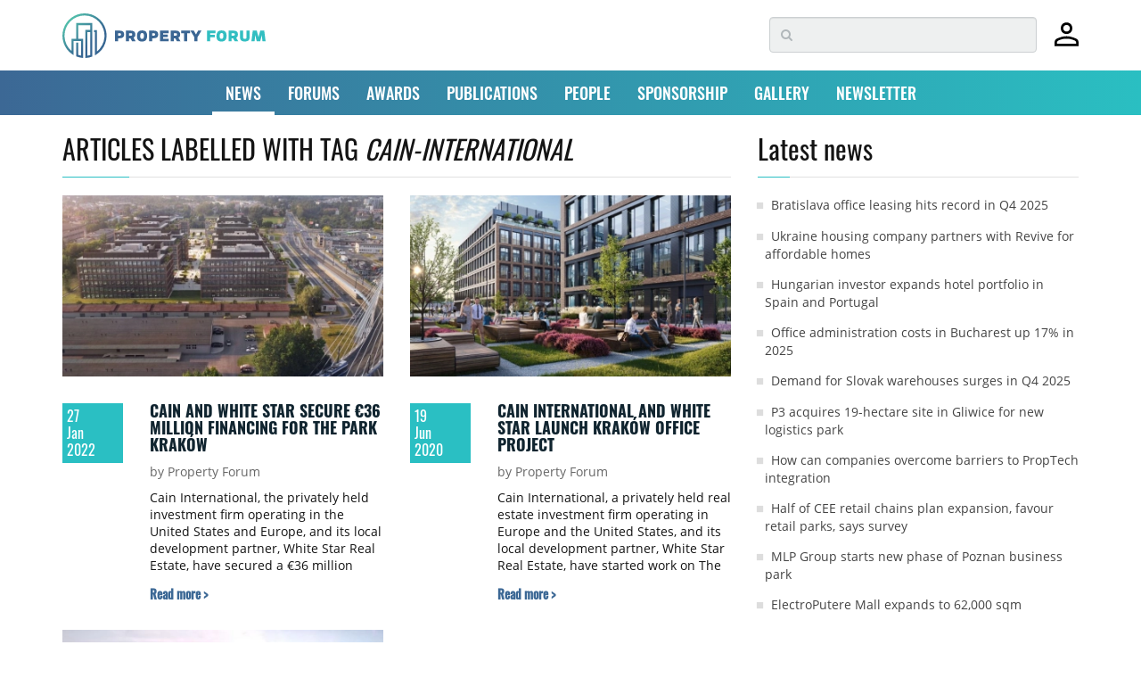

--- FILE ---
content_type: text/html; charset=utf-8
request_url: https://www.google.com/recaptcha/api2/anchor?ar=1&k=6LdrXSwUAAAAAAv6fxbO6YQ0JBWdrJiLZBnAuxxS&co=aHR0cHM6Ly93d3cucHJvcGVydHktZm9ydW0uZXU6NDQz&hl=en&v=N67nZn4AqZkNcbeMu4prBgzg&size=invisible&badge=bottomright&anchor-ms=20000&execute-ms=30000&cb=uu12riebgnyo
body_size: 49437
content:
<!DOCTYPE HTML><html dir="ltr" lang="en"><head><meta http-equiv="Content-Type" content="text/html; charset=UTF-8">
<meta http-equiv="X-UA-Compatible" content="IE=edge">
<title>reCAPTCHA</title>
<style type="text/css">
/* cyrillic-ext */
@font-face {
  font-family: 'Roboto';
  font-style: normal;
  font-weight: 400;
  font-stretch: 100%;
  src: url(//fonts.gstatic.com/s/roboto/v48/KFO7CnqEu92Fr1ME7kSn66aGLdTylUAMa3GUBHMdazTgWw.woff2) format('woff2');
  unicode-range: U+0460-052F, U+1C80-1C8A, U+20B4, U+2DE0-2DFF, U+A640-A69F, U+FE2E-FE2F;
}
/* cyrillic */
@font-face {
  font-family: 'Roboto';
  font-style: normal;
  font-weight: 400;
  font-stretch: 100%;
  src: url(//fonts.gstatic.com/s/roboto/v48/KFO7CnqEu92Fr1ME7kSn66aGLdTylUAMa3iUBHMdazTgWw.woff2) format('woff2');
  unicode-range: U+0301, U+0400-045F, U+0490-0491, U+04B0-04B1, U+2116;
}
/* greek-ext */
@font-face {
  font-family: 'Roboto';
  font-style: normal;
  font-weight: 400;
  font-stretch: 100%;
  src: url(//fonts.gstatic.com/s/roboto/v48/KFO7CnqEu92Fr1ME7kSn66aGLdTylUAMa3CUBHMdazTgWw.woff2) format('woff2');
  unicode-range: U+1F00-1FFF;
}
/* greek */
@font-face {
  font-family: 'Roboto';
  font-style: normal;
  font-weight: 400;
  font-stretch: 100%;
  src: url(//fonts.gstatic.com/s/roboto/v48/KFO7CnqEu92Fr1ME7kSn66aGLdTylUAMa3-UBHMdazTgWw.woff2) format('woff2');
  unicode-range: U+0370-0377, U+037A-037F, U+0384-038A, U+038C, U+038E-03A1, U+03A3-03FF;
}
/* math */
@font-face {
  font-family: 'Roboto';
  font-style: normal;
  font-weight: 400;
  font-stretch: 100%;
  src: url(//fonts.gstatic.com/s/roboto/v48/KFO7CnqEu92Fr1ME7kSn66aGLdTylUAMawCUBHMdazTgWw.woff2) format('woff2');
  unicode-range: U+0302-0303, U+0305, U+0307-0308, U+0310, U+0312, U+0315, U+031A, U+0326-0327, U+032C, U+032F-0330, U+0332-0333, U+0338, U+033A, U+0346, U+034D, U+0391-03A1, U+03A3-03A9, U+03B1-03C9, U+03D1, U+03D5-03D6, U+03F0-03F1, U+03F4-03F5, U+2016-2017, U+2034-2038, U+203C, U+2040, U+2043, U+2047, U+2050, U+2057, U+205F, U+2070-2071, U+2074-208E, U+2090-209C, U+20D0-20DC, U+20E1, U+20E5-20EF, U+2100-2112, U+2114-2115, U+2117-2121, U+2123-214F, U+2190, U+2192, U+2194-21AE, U+21B0-21E5, U+21F1-21F2, U+21F4-2211, U+2213-2214, U+2216-22FF, U+2308-230B, U+2310, U+2319, U+231C-2321, U+2336-237A, U+237C, U+2395, U+239B-23B7, U+23D0, U+23DC-23E1, U+2474-2475, U+25AF, U+25B3, U+25B7, U+25BD, U+25C1, U+25CA, U+25CC, U+25FB, U+266D-266F, U+27C0-27FF, U+2900-2AFF, U+2B0E-2B11, U+2B30-2B4C, U+2BFE, U+3030, U+FF5B, U+FF5D, U+1D400-1D7FF, U+1EE00-1EEFF;
}
/* symbols */
@font-face {
  font-family: 'Roboto';
  font-style: normal;
  font-weight: 400;
  font-stretch: 100%;
  src: url(//fonts.gstatic.com/s/roboto/v48/KFO7CnqEu92Fr1ME7kSn66aGLdTylUAMaxKUBHMdazTgWw.woff2) format('woff2');
  unicode-range: U+0001-000C, U+000E-001F, U+007F-009F, U+20DD-20E0, U+20E2-20E4, U+2150-218F, U+2190, U+2192, U+2194-2199, U+21AF, U+21E6-21F0, U+21F3, U+2218-2219, U+2299, U+22C4-22C6, U+2300-243F, U+2440-244A, U+2460-24FF, U+25A0-27BF, U+2800-28FF, U+2921-2922, U+2981, U+29BF, U+29EB, U+2B00-2BFF, U+4DC0-4DFF, U+FFF9-FFFB, U+10140-1018E, U+10190-1019C, U+101A0, U+101D0-101FD, U+102E0-102FB, U+10E60-10E7E, U+1D2C0-1D2D3, U+1D2E0-1D37F, U+1F000-1F0FF, U+1F100-1F1AD, U+1F1E6-1F1FF, U+1F30D-1F30F, U+1F315, U+1F31C, U+1F31E, U+1F320-1F32C, U+1F336, U+1F378, U+1F37D, U+1F382, U+1F393-1F39F, U+1F3A7-1F3A8, U+1F3AC-1F3AF, U+1F3C2, U+1F3C4-1F3C6, U+1F3CA-1F3CE, U+1F3D4-1F3E0, U+1F3ED, U+1F3F1-1F3F3, U+1F3F5-1F3F7, U+1F408, U+1F415, U+1F41F, U+1F426, U+1F43F, U+1F441-1F442, U+1F444, U+1F446-1F449, U+1F44C-1F44E, U+1F453, U+1F46A, U+1F47D, U+1F4A3, U+1F4B0, U+1F4B3, U+1F4B9, U+1F4BB, U+1F4BF, U+1F4C8-1F4CB, U+1F4D6, U+1F4DA, U+1F4DF, U+1F4E3-1F4E6, U+1F4EA-1F4ED, U+1F4F7, U+1F4F9-1F4FB, U+1F4FD-1F4FE, U+1F503, U+1F507-1F50B, U+1F50D, U+1F512-1F513, U+1F53E-1F54A, U+1F54F-1F5FA, U+1F610, U+1F650-1F67F, U+1F687, U+1F68D, U+1F691, U+1F694, U+1F698, U+1F6AD, U+1F6B2, U+1F6B9-1F6BA, U+1F6BC, U+1F6C6-1F6CF, U+1F6D3-1F6D7, U+1F6E0-1F6EA, U+1F6F0-1F6F3, U+1F6F7-1F6FC, U+1F700-1F7FF, U+1F800-1F80B, U+1F810-1F847, U+1F850-1F859, U+1F860-1F887, U+1F890-1F8AD, U+1F8B0-1F8BB, U+1F8C0-1F8C1, U+1F900-1F90B, U+1F93B, U+1F946, U+1F984, U+1F996, U+1F9E9, U+1FA00-1FA6F, U+1FA70-1FA7C, U+1FA80-1FA89, U+1FA8F-1FAC6, U+1FACE-1FADC, U+1FADF-1FAE9, U+1FAF0-1FAF8, U+1FB00-1FBFF;
}
/* vietnamese */
@font-face {
  font-family: 'Roboto';
  font-style: normal;
  font-weight: 400;
  font-stretch: 100%;
  src: url(//fonts.gstatic.com/s/roboto/v48/KFO7CnqEu92Fr1ME7kSn66aGLdTylUAMa3OUBHMdazTgWw.woff2) format('woff2');
  unicode-range: U+0102-0103, U+0110-0111, U+0128-0129, U+0168-0169, U+01A0-01A1, U+01AF-01B0, U+0300-0301, U+0303-0304, U+0308-0309, U+0323, U+0329, U+1EA0-1EF9, U+20AB;
}
/* latin-ext */
@font-face {
  font-family: 'Roboto';
  font-style: normal;
  font-weight: 400;
  font-stretch: 100%;
  src: url(//fonts.gstatic.com/s/roboto/v48/KFO7CnqEu92Fr1ME7kSn66aGLdTylUAMa3KUBHMdazTgWw.woff2) format('woff2');
  unicode-range: U+0100-02BA, U+02BD-02C5, U+02C7-02CC, U+02CE-02D7, U+02DD-02FF, U+0304, U+0308, U+0329, U+1D00-1DBF, U+1E00-1E9F, U+1EF2-1EFF, U+2020, U+20A0-20AB, U+20AD-20C0, U+2113, U+2C60-2C7F, U+A720-A7FF;
}
/* latin */
@font-face {
  font-family: 'Roboto';
  font-style: normal;
  font-weight: 400;
  font-stretch: 100%;
  src: url(//fonts.gstatic.com/s/roboto/v48/KFO7CnqEu92Fr1ME7kSn66aGLdTylUAMa3yUBHMdazQ.woff2) format('woff2');
  unicode-range: U+0000-00FF, U+0131, U+0152-0153, U+02BB-02BC, U+02C6, U+02DA, U+02DC, U+0304, U+0308, U+0329, U+2000-206F, U+20AC, U+2122, U+2191, U+2193, U+2212, U+2215, U+FEFF, U+FFFD;
}
/* cyrillic-ext */
@font-face {
  font-family: 'Roboto';
  font-style: normal;
  font-weight: 500;
  font-stretch: 100%;
  src: url(//fonts.gstatic.com/s/roboto/v48/KFO7CnqEu92Fr1ME7kSn66aGLdTylUAMa3GUBHMdazTgWw.woff2) format('woff2');
  unicode-range: U+0460-052F, U+1C80-1C8A, U+20B4, U+2DE0-2DFF, U+A640-A69F, U+FE2E-FE2F;
}
/* cyrillic */
@font-face {
  font-family: 'Roboto';
  font-style: normal;
  font-weight: 500;
  font-stretch: 100%;
  src: url(//fonts.gstatic.com/s/roboto/v48/KFO7CnqEu92Fr1ME7kSn66aGLdTylUAMa3iUBHMdazTgWw.woff2) format('woff2');
  unicode-range: U+0301, U+0400-045F, U+0490-0491, U+04B0-04B1, U+2116;
}
/* greek-ext */
@font-face {
  font-family: 'Roboto';
  font-style: normal;
  font-weight: 500;
  font-stretch: 100%;
  src: url(//fonts.gstatic.com/s/roboto/v48/KFO7CnqEu92Fr1ME7kSn66aGLdTylUAMa3CUBHMdazTgWw.woff2) format('woff2');
  unicode-range: U+1F00-1FFF;
}
/* greek */
@font-face {
  font-family: 'Roboto';
  font-style: normal;
  font-weight: 500;
  font-stretch: 100%;
  src: url(//fonts.gstatic.com/s/roboto/v48/KFO7CnqEu92Fr1ME7kSn66aGLdTylUAMa3-UBHMdazTgWw.woff2) format('woff2');
  unicode-range: U+0370-0377, U+037A-037F, U+0384-038A, U+038C, U+038E-03A1, U+03A3-03FF;
}
/* math */
@font-face {
  font-family: 'Roboto';
  font-style: normal;
  font-weight: 500;
  font-stretch: 100%;
  src: url(//fonts.gstatic.com/s/roboto/v48/KFO7CnqEu92Fr1ME7kSn66aGLdTylUAMawCUBHMdazTgWw.woff2) format('woff2');
  unicode-range: U+0302-0303, U+0305, U+0307-0308, U+0310, U+0312, U+0315, U+031A, U+0326-0327, U+032C, U+032F-0330, U+0332-0333, U+0338, U+033A, U+0346, U+034D, U+0391-03A1, U+03A3-03A9, U+03B1-03C9, U+03D1, U+03D5-03D6, U+03F0-03F1, U+03F4-03F5, U+2016-2017, U+2034-2038, U+203C, U+2040, U+2043, U+2047, U+2050, U+2057, U+205F, U+2070-2071, U+2074-208E, U+2090-209C, U+20D0-20DC, U+20E1, U+20E5-20EF, U+2100-2112, U+2114-2115, U+2117-2121, U+2123-214F, U+2190, U+2192, U+2194-21AE, U+21B0-21E5, U+21F1-21F2, U+21F4-2211, U+2213-2214, U+2216-22FF, U+2308-230B, U+2310, U+2319, U+231C-2321, U+2336-237A, U+237C, U+2395, U+239B-23B7, U+23D0, U+23DC-23E1, U+2474-2475, U+25AF, U+25B3, U+25B7, U+25BD, U+25C1, U+25CA, U+25CC, U+25FB, U+266D-266F, U+27C0-27FF, U+2900-2AFF, U+2B0E-2B11, U+2B30-2B4C, U+2BFE, U+3030, U+FF5B, U+FF5D, U+1D400-1D7FF, U+1EE00-1EEFF;
}
/* symbols */
@font-face {
  font-family: 'Roboto';
  font-style: normal;
  font-weight: 500;
  font-stretch: 100%;
  src: url(//fonts.gstatic.com/s/roboto/v48/KFO7CnqEu92Fr1ME7kSn66aGLdTylUAMaxKUBHMdazTgWw.woff2) format('woff2');
  unicode-range: U+0001-000C, U+000E-001F, U+007F-009F, U+20DD-20E0, U+20E2-20E4, U+2150-218F, U+2190, U+2192, U+2194-2199, U+21AF, U+21E6-21F0, U+21F3, U+2218-2219, U+2299, U+22C4-22C6, U+2300-243F, U+2440-244A, U+2460-24FF, U+25A0-27BF, U+2800-28FF, U+2921-2922, U+2981, U+29BF, U+29EB, U+2B00-2BFF, U+4DC0-4DFF, U+FFF9-FFFB, U+10140-1018E, U+10190-1019C, U+101A0, U+101D0-101FD, U+102E0-102FB, U+10E60-10E7E, U+1D2C0-1D2D3, U+1D2E0-1D37F, U+1F000-1F0FF, U+1F100-1F1AD, U+1F1E6-1F1FF, U+1F30D-1F30F, U+1F315, U+1F31C, U+1F31E, U+1F320-1F32C, U+1F336, U+1F378, U+1F37D, U+1F382, U+1F393-1F39F, U+1F3A7-1F3A8, U+1F3AC-1F3AF, U+1F3C2, U+1F3C4-1F3C6, U+1F3CA-1F3CE, U+1F3D4-1F3E0, U+1F3ED, U+1F3F1-1F3F3, U+1F3F5-1F3F7, U+1F408, U+1F415, U+1F41F, U+1F426, U+1F43F, U+1F441-1F442, U+1F444, U+1F446-1F449, U+1F44C-1F44E, U+1F453, U+1F46A, U+1F47D, U+1F4A3, U+1F4B0, U+1F4B3, U+1F4B9, U+1F4BB, U+1F4BF, U+1F4C8-1F4CB, U+1F4D6, U+1F4DA, U+1F4DF, U+1F4E3-1F4E6, U+1F4EA-1F4ED, U+1F4F7, U+1F4F9-1F4FB, U+1F4FD-1F4FE, U+1F503, U+1F507-1F50B, U+1F50D, U+1F512-1F513, U+1F53E-1F54A, U+1F54F-1F5FA, U+1F610, U+1F650-1F67F, U+1F687, U+1F68D, U+1F691, U+1F694, U+1F698, U+1F6AD, U+1F6B2, U+1F6B9-1F6BA, U+1F6BC, U+1F6C6-1F6CF, U+1F6D3-1F6D7, U+1F6E0-1F6EA, U+1F6F0-1F6F3, U+1F6F7-1F6FC, U+1F700-1F7FF, U+1F800-1F80B, U+1F810-1F847, U+1F850-1F859, U+1F860-1F887, U+1F890-1F8AD, U+1F8B0-1F8BB, U+1F8C0-1F8C1, U+1F900-1F90B, U+1F93B, U+1F946, U+1F984, U+1F996, U+1F9E9, U+1FA00-1FA6F, U+1FA70-1FA7C, U+1FA80-1FA89, U+1FA8F-1FAC6, U+1FACE-1FADC, U+1FADF-1FAE9, U+1FAF0-1FAF8, U+1FB00-1FBFF;
}
/* vietnamese */
@font-face {
  font-family: 'Roboto';
  font-style: normal;
  font-weight: 500;
  font-stretch: 100%;
  src: url(//fonts.gstatic.com/s/roboto/v48/KFO7CnqEu92Fr1ME7kSn66aGLdTylUAMa3OUBHMdazTgWw.woff2) format('woff2');
  unicode-range: U+0102-0103, U+0110-0111, U+0128-0129, U+0168-0169, U+01A0-01A1, U+01AF-01B0, U+0300-0301, U+0303-0304, U+0308-0309, U+0323, U+0329, U+1EA0-1EF9, U+20AB;
}
/* latin-ext */
@font-face {
  font-family: 'Roboto';
  font-style: normal;
  font-weight: 500;
  font-stretch: 100%;
  src: url(//fonts.gstatic.com/s/roboto/v48/KFO7CnqEu92Fr1ME7kSn66aGLdTylUAMa3KUBHMdazTgWw.woff2) format('woff2');
  unicode-range: U+0100-02BA, U+02BD-02C5, U+02C7-02CC, U+02CE-02D7, U+02DD-02FF, U+0304, U+0308, U+0329, U+1D00-1DBF, U+1E00-1E9F, U+1EF2-1EFF, U+2020, U+20A0-20AB, U+20AD-20C0, U+2113, U+2C60-2C7F, U+A720-A7FF;
}
/* latin */
@font-face {
  font-family: 'Roboto';
  font-style: normal;
  font-weight: 500;
  font-stretch: 100%;
  src: url(//fonts.gstatic.com/s/roboto/v48/KFO7CnqEu92Fr1ME7kSn66aGLdTylUAMa3yUBHMdazQ.woff2) format('woff2');
  unicode-range: U+0000-00FF, U+0131, U+0152-0153, U+02BB-02BC, U+02C6, U+02DA, U+02DC, U+0304, U+0308, U+0329, U+2000-206F, U+20AC, U+2122, U+2191, U+2193, U+2212, U+2215, U+FEFF, U+FFFD;
}
/* cyrillic-ext */
@font-face {
  font-family: 'Roboto';
  font-style: normal;
  font-weight: 900;
  font-stretch: 100%;
  src: url(//fonts.gstatic.com/s/roboto/v48/KFO7CnqEu92Fr1ME7kSn66aGLdTylUAMa3GUBHMdazTgWw.woff2) format('woff2');
  unicode-range: U+0460-052F, U+1C80-1C8A, U+20B4, U+2DE0-2DFF, U+A640-A69F, U+FE2E-FE2F;
}
/* cyrillic */
@font-face {
  font-family: 'Roboto';
  font-style: normal;
  font-weight: 900;
  font-stretch: 100%;
  src: url(//fonts.gstatic.com/s/roboto/v48/KFO7CnqEu92Fr1ME7kSn66aGLdTylUAMa3iUBHMdazTgWw.woff2) format('woff2');
  unicode-range: U+0301, U+0400-045F, U+0490-0491, U+04B0-04B1, U+2116;
}
/* greek-ext */
@font-face {
  font-family: 'Roboto';
  font-style: normal;
  font-weight: 900;
  font-stretch: 100%;
  src: url(//fonts.gstatic.com/s/roboto/v48/KFO7CnqEu92Fr1ME7kSn66aGLdTylUAMa3CUBHMdazTgWw.woff2) format('woff2');
  unicode-range: U+1F00-1FFF;
}
/* greek */
@font-face {
  font-family: 'Roboto';
  font-style: normal;
  font-weight: 900;
  font-stretch: 100%;
  src: url(//fonts.gstatic.com/s/roboto/v48/KFO7CnqEu92Fr1ME7kSn66aGLdTylUAMa3-UBHMdazTgWw.woff2) format('woff2');
  unicode-range: U+0370-0377, U+037A-037F, U+0384-038A, U+038C, U+038E-03A1, U+03A3-03FF;
}
/* math */
@font-face {
  font-family: 'Roboto';
  font-style: normal;
  font-weight: 900;
  font-stretch: 100%;
  src: url(//fonts.gstatic.com/s/roboto/v48/KFO7CnqEu92Fr1ME7kSn66aGLdTylUAMawCUBHMdazTgWw.woff2) format('woff2');
  unicode-range: U+0302-0303, U+0305, U+0307-0308, U+0310, U+0312, U+0315, U+031A, U+0326-0327, U+032C, U+032F-0330, U+0332-0333, U+0338, U+033A, U+0346, U+034D, U+0391-03A1, U+03A3-03A9, U+03B1-03C9, U+03D1, U+03D5-03D6, U+03F0-03F1, U+03F4-03F5, U+2016-2017, U+2034-2038, U+203C, U+2040, U+2043, U+2047, U+2050, U+2057, U+205F, U+2070-2071, U+2074-208E, U+2090-209C, U+20D0-20DC, U+20E1, U+20E5-20EF, U+2100-2112, U+2114-2115, U+2117-2121, U+2123-214F, U+2190, U+2192, U+2194-21AE, U+21B0-21E5, U+21F1-21F2, U+21F4-2211, U+2213-2214, U+2216-22FF, U+2308-230B, U+2310, U+2319, U+231C-2321, U+2336-237A, U+237C, U+2395, U+239B-23B7, U+23D0, U+23DC-23E1, U+2474-2475, U+25AF, U+25B3, U+25B7, U+25BD, U+25C1, U+25CA, U+25CC, U+25FB, U+266D-266F, U+27C0-27FF, U+2900-2AFF, U+2B0E-2B11, U+2B30-2B4C, U+2BFE, U+3030, U+FF5B, U+FF5D, U+1D400-1D7FF, U+1EE00-1EEFF;
}
/* symbols */
@font-face {
  font-family: 'Roboto';
  font-style: normal;
  font-weight: 900;
  font-stretch: 100%;
  src: url(//fonts.gstatic.com/s/roboto/v48/KFO7CnqEu92Fr1ME7kSn66aGLdTylUAMaxKUBHMdazTgWw.woff2) format('woff2');
  unicode-range: U+0001-000C, U+000E-001F, U+007F-009F, U+20DD-20E0, U+20E2-20E4, U+2150-218F, U+2190, U+2192, U+2194-2199, U+21AF, U+21E6-21F0, U+21F3, U+2218-2219, U+2299, U+22C4-22C6, U+2300-243F, U+2440-244A, U+2460-24FF, U+25A0-27BF, U+2800-28FF, U+2921-2922, U+2981, U+29BF, U+29EB, U+2B00-2BFF, U+4DC0-4DFF, U+FFF9-FFFB, U+10140-1018E, U+10190-1019C, U+101A0, U+101D0-101FD, U+102E0-102FB, U+10E60-10E7E, U+1D2C0-1D2D3, U+1D2E0-1D37F, U+1F000-1F0FF, U+1F100-1F1AD, U+1F1E6-1F1FF, U+1F30D-1F30F, U+1F315, U+1F31C, U+1F31E, U+1F320-1F32C, U+1F336, U+1F378, U+1F37D, U+1F382, U+1F393-1F39F, U+1F3A7-1F3A8, U+1F3AC-1F3AF, U+1F3C2, U+1F3C4-1F3C6, U+1F3CA-1F3CE, U+1F3D4-1F3E0, U+1F3ED, U+1F3F1-1F3F3, U+1F3F5-1F3F7, U+1F408, U+1F415, U+1F41F, U+1F426, U+1F43F, U+1F441-1F442, U+1F444, U+1F446-1F449, U+1F44C-1F44E, U+1F453, U+1F46A, U+1F47D, U+1F4A3, U+1F4B0, U+1F4B3, U+1F4B9, U+1F4BB, U+1F4BF, U+1F4C8-1F4CB, U+1F4D6, U+1F4DA, U+1F4DF, U+1F4E3-1F4E6, U+1F4EA-1F4ED, U+1F4F7, U+1F4F9-1F4FB, U+1F4FD-1F4FE, U+1F503, U+1F507-1F50B, U+1F50D, U+1F512-1F513, U+1F53E-1F54A, U+1F54F-1F5FA, U+1F610, U+1F650-1F67F, U+1F687, U+1F68D, U+1F691, U+1F694, U+1F698, U+1F6AD, U+1F6B2, U+1F6B9-1F6BA, U+1F6BC, U+1F6C6-1F6CF, U+1F6D3-1F6D7, U+1F6E0-1F6EA, U+1F6F0-1F6F3, U+1F6F7-1F6FC, U+1F700-1F7FF, U+1F800-1F80B, U+1F810-1F847, U+1F850-1F859, U+1F860-1F887, U+1F890-1F8AD, U+1F8B0-1F8BB, U+1F8C0-1F8C1, U+1F900-1F90B, U+1F93B, U+1F946, U+1F984, U+1F996, U+1F9E9, U+1FA00-1FA6F, U+1FA70-1FA7C, U+1FA80-1FA89, U+1FA8F-1FAC6, U+1FACE-1FADC, U+1FADF-1FAE9, U+1FAF0-1FAF8, U+1FB00-1FBFF;
}
/* vietnamese */
@font-face {
  font-family: 'Roboto';
  font-style: normal;
  font-weight: 900;
  font-stretch: 100%;
  src: url(//fonts.gstatic.com/s/roboto/v48/KFO7CnqEu92Fr1ME7kSn66aGLdTylUAMa3OUBHMdazTgWw.woff2) format('woff2');
  unicode-range: U+0102-0103, U+0110-0111, U+0128-0129, U+0168-0169, U+01A0-01A1, U+01AF-01B0, U+0300-0301, U+0303-0304, U+0308-0309, U+0323, U+0329, U+1EA0-1EF9, U+20AB;
}
/* latin-ext */
@font-face {
  font-family: 'Roboto';
  font-style: normal;
  font-weight: 900;
  font-stretch: 100%;
  src: url(//fonts.gstatic.com/s/roboto/v48/KFO7CnqEu92Fr1ME7kSn66aGLdTylUAMa3KUBHMdazTgWw.woff2) format('woff2');
  unicode-range: U+0100-02BA, U+02BD-02C5, U+02C7-02CC, U+02CE-02D7, U+02DD-02FF, U+0304, U+0308, U+0329, U+1D00-1DBF, U+1E00-1E9F, U+1EF2-1EFF, U+2020, U+20A0-20AB, U+20AD-20C0, U+2113, U+2C60-2C7F, U+A720-A7FF;
}
/* latin */
@font-face {
  font-family: 'Roboto';
  font-style: normal;
  font-weight: 900;
  font-stretch: 100%;
  src: url(//fonts.gstatic.com/s/roboto/v48/KFO7CnqEu92Fr1ME7kSn66aGLdTylUAMa3yUBHMdazQ.woff2) format('woff2');
  unicode-range: U+0000-00FF, U+0131, U+0152-0153, U+02BB-02BC, U+02C6, U+02DA, U+02DC, U+0304, U+0308, U+0329, U+2000-206F, U+20AC, U+2122, U+2191, U+2193, U+2212, U+2215, U+FEFF, U+FFFD;
}

</style>
<link rel="stylesheet" type="text/css" href="https://www.gstatic.com/recaptcha/releases/N67nZn4AqZkNcbeMu4prBgzg/styles__ltr.css">
<script nonce="kRA2IyVcueTLm93YgjdU4g" type="text/javascript">window['__recaptcha_api'] = 'https://www.google.com/recaptcha/api2/';</script>
<script type="text/javascript" src="https://www.gstatic.com/recaptcha/releases/N67nZn4AqZkNcbeMu4prBgzg/recaptcha__en.js" nonce="kRA2IyVcueTLm93YgjdU4g">
      
    </script></head>
<body><div id="rc-anchor-alert" class="rc-anchor-alert"></div>
<input type="hidden" id="recaptcha-token" value="[base64]">
<script type="text/javascript" nonce="kRA2IyVcueTLm93YgjdU4g">
      recaptcha.anchor.Main.init("[\x22ainput\x22,[\x22bgdata\x22,\x22\x22,\[base64]/[base64]/[base64]/[base64]/[base64]/UltsKytdPUU6KEU8MjA0OD9SW2wrK109RT4+NnwxOTI6KChFJjY0NTEyKT09NTUyOTYmJk0rMTxjLmxlbmd0aCYmKGMuY2hhckNvZGVBdChNKzEpJjY0NTEyKT09NTYzMjA/[base64]/[base64]/[base64]/[base64]/[base64]/[base64]/[base64]\x22,\[base64]\\u003d\x22,\[base64]/J33Cl3/[base64]/DtQLDocOoXsOeRErDmAcmAMOrJwAtw4bCqsOxaQ/DrcKew75AXCLDlMKJw6DDi8Oyw65MEm3CkRfCiMKTLCFALMOdA8K0w7TCqMKsFnEJwp0Jw4TCvMOTe8KHTMK5wqIZRhvDvVgvc8OLw7NEw73Dv8OVTMKmwqjDlSJfUVTDgsKdw7bCvD3DhcOxWMOsN8OXfSfDtsOhwr/[base64]/Du1VdwppGFcOPZmXCknzClcOMw4ZTw5LClsK6wqvCncK8bH7DhcKAwqgZEMO9w5PDl1oTwoMYFg48wpxnw53DnMO7YRUmw4ZSw6bDncKUPcKAw4xyw7cIHcKbwocgwoXDgiJmOBZawo0nw5fDmMKTwrPCvWJMwrV5w7zDnFXDrsOlwrYAQsOoKSbChmcJbH/DnMOWPsKhw6lLQmbCugAKWMOhw4rCvMKLw5LCkMKHwq3CocOJNhzCj8KNbcKywo3CiQZPAsOOw5rCk8KCwrXCokvCgcOBDCZbdsOYG8KBaj5iR8OiOg/Cr8K1EgQXw58fcnt4wp/CicOow7/CtcOpaQpswoMjwrc7w7fDswopwrUowoHCiMOtWcKnw7bCgnDCiMKrOjYgVsKPw73Co3w0SS/Dqk/Cty9QwrLCi8K3RDnDlCMaEMOewrHDtGDDs8Olw4dlwqdvcW8GHlQLw7nCgMKPwp1vPVvDiwPDjsOew4fDuRbDnMKmCRvDicKaFcKlE8KyworCnybCh8KSw6nDqA7DrsOQw4fDu8ODw6lzw4MBXMOfYQfCpMKzwr/CoWzCjsO3wrjDnz8NZsOJw4LDuCHCklPCicKfJk/DgjTCtcOtTH3Cu2wGacKuwrzDszwvXibChcKxw5cFe0Y0wqrDuznCiBNpEFFHw6fCkSsFXG4eOSDCrF5mw5nDu1LCunbDksKIwrDDtkNtwodmVMOdw7bDtsKNwovDtWspw6xRwojDlcKSNEY+wqfDncOewrjCnyfCosO4ZU9kwqxuEjkjw7HDtCcCw4xzw7o/cMKjW2E/wpN6CcOVw4QWaMKXw5rDjcOswrwiw6jCkcOlb8Kyw6/DlsO/F8OnSsK/w7QwwqjDhi5hSH/CoikgBTHDlcKHw47DssOpwqTDhcOrwojCh3Fnw7XDr8OWw7vDlhVOK8KcUisPexXDhzTDnG3Dt8K0SsOVYxsMIMO3w4JNecKOKcONwp4bGMORwrrDjcK/wqoOGnAFJ199wqbDjFJZFsKocA7DusOgbwvDunTCrMKzw58lw6LCksK4w7QbKsKdw7dew43CsGDCmMKGwoEFf8KYeljDosKWeS1Xw7pASz3ClcOJw5jDn8KPwrACX8O/[base64]/CrCt8FB5nEVbDsMKuwpnCsMOQwrLDs3bDnzc+GjnCtztuSMKqw6jDqsOvwqjCpMOaJ8O4aTjDv8KWw7Q/w6RMIsOdeMOqYcKrwp1FKDJmQMKoYMOEwqrCsUBOC1bDtsOvKzJWdcKXecOjCAF/KMKkwo91w5FkO2XCrFM3wprDtRBQVA1rw4LDvMKewrkPIXvDosOXwokxfBp/w50kw7MtK8KpYQTCj8O3wq7CsT8NI8OgwockwoY1asKxCsO4woxKO0w9GsKFwrDCuA7CgiQEwqF/w7jCncK2w5NLRE/Ck0t8w6AVwp/[base64]/Dq8KOwqVzERrCvU7DqcOkcGDDkMOCw7cxD8KEw4XDmCI/wq4Lwr3CssOjw6gsw7BKGm/CnBUgw618w6nDksOxKj7CjmUXZUHDvsOww4Qqw6nCkFvDg8O5w43DnMKeP3hswrdaw659OsOsZMOtwpPCmsOZw6bClcKNw5ZbUmjDqyRBLk9sw59WHsKYw4NtwqZnwr/DnsKHMcO0PDjCsELDqHrCocO5eUoww4DCisOKCF/DhGNDwr/CjMKlwqPDjQwgw6UfOjTDuMOswrt5w7xQwrp/w7HCmynDv8KIJTbDoStTNArClMO9w43Cg8OFcAogw7LDlMOfwoVMw54bw4N5OybDvUnDnsK3wpjDi8K4w5gNw7XDhnTCpwxcwqHCmsKOCBtjw5AWw4nCnXgoQMOBT8OhWMONUsKxwrHDn1bDksOHw4DDmX4UDMKBKsOJFXHDjRx/[base64]/[base64]/Ck8O2wrPCrMOGwq3DssOTw54XSXJeUTfCisOPFENUw5oww7wOw4fChjfChMK5OlvCgS7CnF/Ctk5iLAnDtgsVVBUGwocPwr4lZwPDjMOxw7rDksK3CTlew6VwEcO3w5IzwrN+X8O9w57CjDRnwp4WwqHCoRhxwothw6/DkhTDi1nCnsOzw6LCgsK3C8Ozwo/DsXEgwrouwoY6wrZzeMKGw78KC2ZKJT/DiGnCucOTw4bCrj/DrsOMAAjDp8Oiw7zCjMOLw4/CjcKkwq48wrIpwrVIZw9Sw5osw4QPwqPCpiDCoGFKIipywqrDnT1uw67Dp8O+w4rDmxAyM8KZw7IPw6zCgsOJZ8OaEVLCkDjCmXHCkSY1w75bwrjDkhxifsKtVcKEcsKHw45MIiRjLQDDk8ONZ2Qjwq3CvEPCtD/[base64]/[base64]/[base64]/CtB4yw4AJw61Swp7DoULDq8OzQcOnd8KVdcOlJcOLBsO5w7nCp2zDusKIw4nCi0rCtGrDuzHCnlXDt8OlwqFJPMOzHsKdGMKBw6xmw4NrwpoWw6w0w4QMwqYwHWFoFMKHwoU/[base64]/FnkowqLDuxPDpMK6w49Hw5RnOnfDvMKoc8KpfA4GAcOow73ClmLDvlLCkMKCcsK8w5Ziw4/CqwsQw6Yfw7XDvsKmMxNrwoAQaMKjHMK0MjVGw4nCtsOzYzV9wp/[base64]/Ck8KQw5pUwrXCr8KGw4/DicK8w6o6wqHCiHtIw5vCocO5w67DusOewrrDqSQjwoJrw5bDqMOUwonCh2PDlsKEwqpLFCctC1jDsy5SfRDDljTDtwlmasKcwq7CoXPCjl50B8Kvw5xRKMK4GgjCnMKVwqN/DcK5JQLCicOGwr3Dj8O4wqvDjAfCmnJFejU2wqXDhcO4LMOIZXhcN8K6w5d/w4fCk8OKwq7DssKFwrbDicKLU1LCgVoHw6lKw5rCh8K/YADDvn1NwrEyw4vDkcOEworCmF05wpLCiBU6wrl/ClnDrsKuw4LCiMOIIB1KSURXwq3CnsOEA17DsT90w7HCqUwcwqzDkcORWEjDgzPDtnnCpgLCp8KxZ8KswrgHCcKHfsOqw7k0HsK4wpZGAcK/wqhbYw3CgcKQWsKiw4kNwpgZM8KbwojDoMOTwr7CjcOhVjVgYBhhwqcRE3XCsGUsw4rCoXB3dWTDh8O4RSg7elnCrsOFw5UEw6bCtkPDkVrCgmLDo8OZLTsvOggUOURdS8Kjw4AcJlYjTcK/NMOYBMOGw5ozQn4lTjI6wrTCgcOHBG8TNgnDp8KGw448w63Dvihgw4MZRTUXFcKhwoYsEcKWfU0SwrvDtcKzw7AXw5AHw4dyM8OOw7rDhMO4FcKvOXtCwp3DuMOow4nDvBrDpAjDlMOdVsOOay5Zw4zCv8OOwpF1MldOwpzDngvCpMO0XcKLwrduZE/[base64]/DkcONwr7Do8OqwpDDoWvCncKgwqIbw55Rw4JsB8Kiw4rCo0fCsAjCkBxhDMK9L8KiFXc5w7JNdsOAwowYwplbK8Kuw74bw4F+dsOiw78/WcKvIsOOwrJNwoEANsOKwr13bBV4aH5bw4AwJA3Dv2tVwrrDpk7DnMKFZirCssKSwpbDgcOrwoAlwot3OGBmFDRuGMOmw6EZVlgTw6coW8KtwrHDncOCcTXDj8KRw7JKCSvCr08Vwo0mwoJ+PsOCwpHCrzMWZ8Omw4csw6LCjT3CksODJsK6BsOPIlHDokHCj8Onw6/DljYjdcOKw6TCocO8DlvDr8Oiwrctw53DlsOuHsORw7XCm8KAwrrCusOVw5HCu8OVZ8Oqw5rDiVVLNGLCk8K/w7fDjMOWKjgibMKuQV9fwp0ow6HDmsOwwovCrlnCj04Dw4ZTBcKMO8OGdcKpwqJjw6DDkFsQw5pTwr/Ck8K/w75Gw5dFwqvDhcKyRTIFwqdsMsOpYcOxZcOTTQnDihEvf8OTwqzCrsOrwpcywqwXw6Nhwotcw6YRUQbClQsGanrCmcKgwpEeN8OPwrgUw7fCrwzCpgl5w6TCssO+wpM4w4wEAsKLwpMlKWhMasKLTk/DqD7CnMKww4NRwoJqw6rCtlfCo0gyU04aC8OMw7jChcOAwohvZn0qw7sZewzDplMxViJEw7dOwpQrU8KpY8KoEVrDrsKITcOWX8KWO2/DlFU1MBlSwppcwrMXbVkkCmE3w43Cj8O6N8Ojw6LDiMOYUMKowqvClDMhVcKjwqFVwqhzckHDhHLCkcOEwrnCjcKvw6/DnFNKwpnDnGB5w4YwUn1KZcKnbcKCa8OCwq3Cn8KGwrrCpMKgB3gSw70ZA8OwwrTCn2Y6LMOtW8OmQcOWwrXCl8O2w5nDsXkMZcKZHcKLSG8nwp3CgcOFdsO7PcKZS1Mww5bDqDA3LiQLwpbCoE/Dv8Kiw5LChnbCvMOjejPCoMKdT8K7w7TCjwtrWcK4BcOnVMKHHMOew77Cu3HCtsKJcmMFwotsBcKTHnMTIcK1BsOTw5HDisKhw6TCtcOkGcK+Xj9fw6HClcKow7ZnwqnCo23CkMOjwpTCqVbCsinDq1Miw5LCv1J/[base64]/fMKxA8OSwrzDuW/CgBnDlsK4M8ObwrbCpkfCggrCtAnChQ1GKMK2w6XCmyYvwrobw6TCjFdCGEs3GiAOwoPDuWfDmsOgVRzCm8OfQD9SwqI7wqFewrF6wpXDjnkRw5rDpj/ChsO/CG7CggERwr7CrjYBJwfCpBFxM8OoSmXCgCAdw7TDt8KMwroFaFTCv1MOIcKOOcOrw47DthnCoHjDu8O1RsK2w4LClcK4w5kgB1zDrcKsfsOnw7NMKsODwosFwrXChcKZB8Kfw4QBw4AUYMOVMFLChcOIwqN1wpbCnMKMw7/Dv8OfM1DDk8KSZRbCuXPCn0jCjsKQw4QsfMO3TWZHCApmJG8Ww6LCujMsw7/[base64]/[base64]/NMOOwrnCkFMjwrbDh2vDh03Ci0PCrn/CkTbDj8KTwrQXd8Kyf1/DmBrCscKlccKXVHDDk2nCu3HDtTLDncOpPzg2wq19wqHCvsO6w67Duj7Cl8Onw6vDkMO1InHDpirDrcOCfcKyV8KdBcKYbsK9w4TDj8Ozw6tAVHvCuQrCi8OjdsORwoTDpcOcRkEjY8K/[base64]/[base64]/Bw0twrPDh8O7AMO5ZSw6w4DCiULCu0NyKcKwVR1QwobCpMOewr/[base64]/CgGE7wpo8C106NWoFwpxHwrrCnUMJFcKDw7MnacKaw5zDlcKowpjCqV9swogXwrArw7FEWx/DligVBMK/[base64]/[base64]/CpgrCvsK6BhVuYDgjWMKEwqhdwqVmDwXDgjVkw6XCq3kTwq7CtWrDtcOval9KwqYwL0USw4kzT8K1UsOEw5JsLcKXEQrCsQ0NHAbClMOTLcKxD3EVYlvDk8OvaxvClmDCqSbDvWoIw6XDuMOzUMKvw5jDg8K1wrTDrREewoTCsTjDsj7CpAx3w4U/w5zDj8OGwr/Dl8OdZMOkw5jDmMOiwqDDg299ZDXCmsKbVsOpw55lUGdkw7NWCkrDv8KYwqjDmcOSamrCtRDDp0TChMONwpsASw/[base64]/[base64]/w4QGw4DCksKHbsK0E0NgwqbCkDI5URJpWwo7w6VAU8Oow43DkRTDm03CikYmLMKYKsKPw6LDicKkWQ3CksOOXWPDmsOoGsOQLB0xPcOWwrPDocKvwrbCim/Dq8OxNcK3w73CtMKZecKaBcKEw4B8Nm83w6DCm2fCpcOpX2rDjFfDsU4iw4TDphVoPcOBwrjDs3jCrzZIw5g3wo/DlkzCtzDDoHTDicOJL8Odw44ecMOfNXDDn8OGw6PDlEwSbcOKwpnCuC/CiFMdCcKBcinDm8KHXV3CtBzDmMOjTcOCwrciOifCimfCrxpFw6LDqnfDrsO/wrIiGR1xZCYbMTo2b8K4w7c0InDClsOmwojDkcOJw5LDvl3DjsK5w7HDhMOcw7siWlfDiDQOw5fDnsKOUcOTw7nDrB3DnGQbw74AwplsXcO8wojCk8OdbjRtFzvDjSpJwo/[base64]/CicOweW5vwpzCgVNTwqYAJcOQeRM+Nz4lQsOzwp/Dm8O5wrfCi8Orw459wrBqVT3DkMKNdlXCvRttwps4WMKtwrfCm8KFw7PDgsOYwpAuwpkjw4fDh8KXD8KcwoHCsXBaTXLCqsO2w4xuw7k8wpFawpPCtz06bDFvJBNuasO8BcOGdsKrwq/Dr8KLZcO+w4VbwpFxw5FrLgnCrE8tUVXDkxTCt8K8wqXCundWAcOyw4XCscOKGMOEw6rCvEd5w7/Chl42w4N/YcKoCkTCjn1jasODDcKpLMKLw7UMwqUKUcOiw6HCl8KKSETDgMKqw7XCg8O8w5dZwq87eXEKwqnDiEwcKMKXcMK9e8O5w4wnXRDCl2lmPUNfwoLDj8K2wq9JYMKscSZCHl08fcOlDxMiZMKrZcOcHyQvZ8KFwoHCqcOewp/Cu8OPTTXDtMKdwrbCshw6w7JywqjDhAHDilDDgcK3w4/Du30NYn9iwqhoOTrDjFzCsE45CHxrCsK0UMKpwq/[base64]/ChcOvVMKLw7NVwp/[base64]/[base64]/DlMK9M8KVw6AlJMOiwpgVTWrDlEXDjxfDqRPDq2hbw7UZb8OSw4k6w4wDU2nCqcKRF8OLw6vDvXPDsiMhw6nDujTCo0jCqMOjwrXCnCQhIC/DncOCw6dewr1XJMKnHBvCkcK4wqzDiD0CE3fDgsOGw6NzEX/DscOlwrtbw5vDpcORInBQbcKGw74hwp/DtsOjCMKqw7nCgcKWw5V2Bn5qwr/CjgXCn8OcwoLChMKrcsOywpbCti1WwoXCqjwwwp3CnTANwqoYwp/[base64]/wqAKAyUIw69xwos8YsOsdMOHC1NtwoLCocOmw5XCsMOYUMKow7rDlsK6VcK2HkvDsSjDvSfCgmvDrMK8woPDiMOMw6vCrgNOIQAXfMKiw4DCgSdtw5phSwvDmjvDgcOawofCiR/Ds3TCksKOw6PDvsK6w4vDrQsqTcOAYsOrATrDuC/[base64]/HXzDnMKZwqXCqgATf8O/R8KWNElyEGrDt8K3w5rCgcKKwpJdwqDDi8O0cWUvw7nDqXXCocK2wrshN8KGwq3DvsKIAQHCtMKPT33DnAt4worCu38mw4xmwqwAw6oiw7LDscODOsKZw4lSMxYabsKtw4RAwo9Ncyd/QynCl2LDsl9/[base64]/woDDvDjDkMKAwqMhw5jDgMOkT8KrwqM0w57DvMOnQsK7KsKaw7/CsDvCrMO3ZcKPw7Bhw7UATMKSw50fwpQSw7/[base64]/OB5RMQXDmsK1wqIRwqbDv3ktwpjCqCtFIMK4U8O6SFLCt3HDncKBGMOBwpXCusOeJ8KIbsK1Ezkuw69+wpbCryVTVcO+wrR2wqzCscKcVQTDisOPwpFdGmbCvANKwqvDtUzDkcO8AcOEd8OCV8OYBCDDh04gFMKhV8ONwqzDhXN3LcOmwrloAF/ChsObwo7Dm8OJF092w57CqlfDoB49w4shw7BHwqvCmgA1w4UjwpVMw7zCiMKBwpBcHjV6JWgRBWbCm1fCscOHwot2w5lJKMOwwpRiXi1Ww4UMw53DkcKwwoNVHn/[base64]/CpsOvw6suaCoCw69lDsKjfcKlw6rCikbCjQTCkirDm8O9w5nDhcKfZ8OjFsOUw65FwrsjPXJjZMOCNsO5wpsMeVVkI3IvaMKNE2o+fRbDhsKTwq8LwrwnFT3DjMOFRsOZJsOjw4bDscKKNAR5w7bCqSt6wowaPMKITcKmwoLCpX3CusOJdsK/wrdCZinDhsOsw6tJw44Dw4DCvMOXRsK2c3RCQ8KjwrXCl8O+wqhCa8OWw73CjMKySkVcaMK+w7oQwogfZ8K0w5wgwpIvT8KRwp4Ywo1dUMOOwqULwoDDqi7DvUvCvsKEw5AAwpzDsx/Di1haTsKuw71MwqfCqcKow7LCm2HDq8Ktw4VnWDnDmcOBw7bCq03DjMOmwo/[base64]/QBdZMWc0w4/Du8K9wojDhSnDoiJHwqskw7LCg0DDosONw6QxXyUoJsKew43DpAU2w5bCqcKVFXTCgMOmQsKAwrVSw5bDkUJEF2o3JVrCpHJRJMOowqchw4B3woRmworCs8Kbw4drCwkVH8O/w6lObcKnTsOBFxDDp0UfwozCgFnDgsKsS2zDv8OEw5rCqEFhwrXCh8KGYcOvwqLDuEguASPChcKhw7zClcK1PhV3ZjE5ccO1wpfCrsK7w57CvFTDuAvDl8Kaw4PDs1lnWMKrU8O5cg59fsOTwp0WwoY/TXHDvMOgSB1aN8KzwqXCnh5qwq1qFiAcR03CkjzCj8KkwpXDpsOqGjrDvcKqw4nDocKZPDJmCmrCrMOvNEfCvFg8wrpdw4lZPF/[base64]/Dt8OUwrcGw6AkX8KoEcKLwq/CtsODGgtlNnzCrx7DtnXDlMKfRMK+wrXCk8KFRxcnOEzCtBwxNCRUI8KEw7Mcwq08D0MDPMOCwq0TdcOYwptVbsOqwoMnw5rCqw/CmgB2N8KRwpPDucKUwp/DosO+w47DnMKDw6bCrcKxw6Rtw4ZPIMOOdsKUw6xLw4zDrRpLD28QJ8OQOTpqQcOQMSzDgSBhcHsVwoPCuMOkwrrDrcKAN8OSIcKZayIfw5J8wobDmksGZMOZVU/CmSnDnsKCKjPCrcKsLsO5RC1/LsOXA8OZF1LDuBU+wpYvwpZ+GcOIw7PDgsKtwrzCusKSw4oDwp05woTDmDrDjsKYwqLCgzXChsOAwq8UQ8KbHx3CtcOxN8OsMcKgwpHDoGzCiMKvN8KPGXV2w7bCqMK1wo1BKsONw7HCgzzDrsKXBcKnw5JWw7PCisOCw7/[base64]/CgMOyT8OCwqDCuxXDj8KOw7VdHsK7wrHDqMOpeiAVa8KKw5LCo3cAZWdrw5zDlcKaw6Y+RB7CnsKcw6bDoMKKwovChRQFw7RFw5XDkw/CrsOXbGpAGW4Aw5Uef8Kpw41zf2jDq8KMwqzDuGsIMMKHJ8KHw6UEw6Y3CcKLMmHDiDUIbMONw5Z9wq4eQ19twpMOdFDCrDfDusKfw6dDVsKFRVzDucOCw4XCoQnCmcOcw4HCgcOXfsO/PkXCjcO8w6PChh9af1vDgDPDjhfCpMOlcHEod8KvEMOvJ357ChEqw5RLOlPCr1EsNEdefMObc3rDisOIwqHDgHc7IMOuFD/CuzfCg8K5Z24Cw4M0MyLDqCVpwqjCjw7Du8KfQi/CgcOrw78RP8ObBMO6R0zCgDoPwoLDtyTCoMK9w5DDuMKmIVxdwrV7w4sYC8K2DMO6wrrCgmRyw7zDtG1uw5/Dgk/CqVg5wpgiZcOfbsKrwqM5NTLDlzEBcMKVHlrChMK4w6R4wr1iw5ohwoLDq8K3w4PCgHfDhjVjOMOEalpsekDDn0FUwpjCqSPCgcOqGTcJw5YDJX0aw7HCncOsZGjCkEwJecOpKMK/KsKUc8K4wrtmwqPCogUxP3PDuCbCq1zCoF4QCMKTw5FdFMOWP0AvwqzDpsK7ClhLa8O8H8KOwpbDuHrDlV8pb0Rjw4LCrUvDvHfCmX5qNRlVwrbCi3HDssKAw5sWw5R/[base64]/ecKoVH7CoRvCjjnDjEpCwqVyYsOIWsO3wovCkUgSdHjCp8K3DyhYw7N/wpojw6kcRTRqwpx8KQXCuDHDsEVRw4DDpMKtwphpwqLDtMOQXyktScKzZsKiwoBsVMOSw6NZFnkMw63CgRwDSMOHecOnO8OLwpgTfcKsw5vCiiQVKywPWcOjHcKWw7sVNEnDrA0zJ8O7wp/DsV3Dm2QlwrzDjkLCsMKiw7LDoj49W3R3K8Ofwq01N8KSw6jDm8KowoPDjDsKw4pVXENsF8Ojw53CqXt3fcOlwrXDlFB+BUHCkTASfcO5EsKIZB/DgcOTN8Kwwo06w4DDqS7DlypiJEFlDnjCr8OaFE/Dr8K0W8OMGENkaMKFw4JuHcKcw7FdwqDChiPCucOCYk3CukHCrFjCrsO1w4JTScOUw73Dl8OHaMO7w4/Dv8KTwptCwo/[base64]/[base64]/Dqgx/EBxfw5ADSmk0IMOrwqDCqx5XNyhiwrLCm8KaLR5xFlwaw6nCgsKbwrXDtMO4woA1w6zDv8OEwpZUc8KNw5/DocKQwpnCgE1dw4nCm8KGX8O+EMKZw7zDncO0asO1UDccWjrDkQUjw4oJwprDj33Dhi/Cu8O6w4HDpwvDhcKNWAnDmkhBw6oPLcOUOnbDjXDCjWtrN8OoVzjCgzdEw4/CkAs+w4DCuynDkVFxwo59LQY5wrMxwopdGwTDgH5be8OxwpUlwpfDq8OqKMOhZ8KFw5jDvMKbeTVYwrvDlsKEw7QwwpbCi0LDm8O9w7Nvwrp9w7zDo8O+w7I+Rz/CpyErwqUdw5XDtsOAw6AXBXZswqhtw7zCoybCnsOiw7AGwppsw4lZO8KNwpDCuncxwrYDfksrw6rDnwzCtSh/[base64]/wrQ0w53Ci2x1U0Z7w5xnShrClVo2fg/[base64]/[base64]/DgMOFw7rDnMOYIsOmw67CsCzDvsOuw7XDuGATecKZwrQzw4Ulw7xcw6Yjwqhaw55rO0w+AcKGSMK0w5dgXMO4wrnDhsKSw4zDkMKZDcOteBLDkcOEAiJeNcOISjvDo8KER8OWHyFTCcOPHyUFwqHDrgQmVsO/[base64]/Cq8KvMTPCr8KfGMOKUkXDizvDgkclw7s1w5QHw47Ck1zDocO7U1zCqcK0LWPDl3TDiF8jwo3DoB05w5wkw6fChB4uw5xxMcKgWcKnwqzDqRZbw5XCg8OcYcOYwpspw782wpjCqyQKHVjCuW3ClcKbw6fCjH/DqXopS1wmHMKPwrxBwpzDg8KZw6jDulvCgy0Tw5E3ZcKnwpzDq8Kswp3CnhsNw4F8N8KQw7DCvMO4d3Bgw4QvKcOMRcK7w7c+WD/DnWJJw7XCi8OaenUWaDXCksKKEsOewrnDlcKfF8K+w5puG8OvejrDn1/DrcKJZMOpw5vCpMKow5ZmEgEywrtjWT3CkcOtwrxIejLDuRbCr8O/wrxlXmpbw4bCpAcJwrAwAQHDksOMw4nCvGxOw74nw4bDvwfDrwJIw4TDqQnCl8Kww4wSZsKwwoPDtDnDk1vDs8O9wqY2fBhAw7EAw7QKccOaWsOMwqLCqFnCl1/CnsOcUR5EKMK3w7HDtcOQwobDicKXdDwcTiPDsQnDr8OgWC4tIMKcJsOmwoHDn8O+CcODw6MZecKDwoBzG8OTw6HDjgdlw4nDr8KcUcOaw6AywoBaw5zCm8OQbMKYwo1Ew7HDg8OWDnLDvn5aw6HCuMKCbiDCmj/ChsKAdcOCOSzDpsKlcMO5Lh0QwqIUE8KlaVsTwpsNWx0Awpw0wrpJA8KpNMKUw619bwXCqnTDu0QAwrDDtMO3wphQW8OTw47DpgDDmRPCrEAfLMKbw7HCgTPCmcOheMKhE8Kjwqxgwqplfj99aA7DscOHOC/CnMOEwovCnMOaA0suasKMw7gcwo7Cs05HfydmwpIPw6BeDGBUS8Odw7hKX3vChxjCsDwowobDk8OywrwEw7jDmQdTw4XCu8KAUsOICVkXeXoJw5rDlDvDnVtnflTDm8ONTsK2w5Ixw4Z/[base64]/[base64]/ecO5w6kQDsKZYE7CnMO/wqrCh8KPwpx7H0QIJFgSXztEV8Ocw5wMTiHCtsOEN8Kuw6oIeHrDlQ/[base64]/VlY2O8OTwrl5woEHw4PCiMKkZi/CpgRefsOSbWTCjcKfA0bDocOPO8Kew6JRwofDqR3Dh3PCpB/Cj2bCnkbDpsKRER8Nw5Vnw64IU8KfasKWIHlVOjDCqD7DgRHDhXXDrDXDm8KnwodKwqrCo8KzMV3DrijDkcK8ByzCiW7DrMKqw5EzFMKeAmEZw5vCqEXDuhbDhcKARcO6wo/DlTAbTFvCuyvCgVrDnzZKUG/ClcOkwqsBw4jDrsKfbQnCsxVgK3DDtsKfw4HDrkTDpMKGFwXDh8KRMkBvwpZ8w67DtMOPMk7Ch8K0aDcuAsKXZCfCgwPDlsOATD7CkGJpP8KBwrrDm8K8TsOnwpzDqR5nwqN1w6loES7CtcOmN8KgwrpTOkNnPzNsD8KCHHhAXDrDjzpWHExkwovCsQ/CvcKew4rDhMOzw5AfKS7CicKSw4QIZCLDssOzbxMwwqweeiBnD8O0w4rDk8K1w4IKw5EBRgTCunpXXsKgw7Bba8KAw5Eywox/V8K+wq4nEyI2w5lncMK/w6B8wpfCqsKoA1HDkMKsaj8Nw6Q/w6NkQi7Cs8OeCVzDrw0rFzQ7IgwOwqlJRzjDlSXDt8KwBSdqCcK4NsKnwpNCcA7DpmDCrHwRw60CfmPCm8O7wpvDoj7Dv8OIYsOGw48uFX93FAzDiBMCwr/DqMOyPTvDo8KLH1BzBMOfw6fDiMKDw4zCgxzCjcOPM0/CqsKJw640wqPCpT3CnsOwLcOEw64WdHJcwq3CsAlUQzXDjg8VTUMyw446wrbDmcORw6tXGXktagcGwo/CnmXCtj0nBsKsDinCmsO4YhPDgjPCtcKYejZSV8Kkw4TDo2o1w7DCmMObUMOsw5bCssO/w71MwqXDn8KgR2/Cj2pvwq3CucO0w4wYTxHDicOGW8Kgw7IGMMO/w6vCssKUw63CqsOCO8OgwprDnMOffwAXFwNmIUkuwo0+DTQ6H2MINMK4d8OiSXHDr8OvKiYjw6zDv0LCpsK1Q8KeUsK4wqfDqnx0dnNCw45RRcKlw7VdXsOFw7HDqxPCqDJAwqvDjH5cwqxjKGIfw4PCocOObFXDk8KtT8OBbsKxc8OJw5LCo2XDicKTBMK9MUjCtH/CmcO4w4rDtFNOCMO+wrxZA2tlW0XCmm4fVcOmw6RYwoZdUn/CjH3Cmm4Qwr9ww7/[base64]/CncOaZjPDq27DjsO3NWBywoEIwrJrw5Qgw7fDtBlYwoc4csOTw4ANw6DDsilzHsKKwpLCtMK/FMOreldvfTZEeibCusK8SMO/OMKpw7Y3NMKzIsOfOsObTsKVwqrDoi/CnkIvQDzCrsOFSm/DucK2w6rCuMOxASzDusOwLx4YSAzDk1Baw7XDrsKAL8KHacOmw57CtBvConUGw77Du8Knf2jDjGF5UzLCgmw1IgRTX3zCkUlCwr4dw5ocTwUDwohOaMOvXMK0DMKJwrfCgcKBw7zChj/CrG1nw59swq8/bjnDhw/Ch31yCMO0w7w9QHPCucO7XMKYccKnUsKrEMORw73DpGvCh23DjW9tAMKpZ8OJLsO1w4tseUd1w6t6YDxWYcO4ZTEbdMKLfxwmw7DChyA1OhFpL8OewpxYamDCrsKvJsOwwq/[base64]/Dn8KXPA8wwprCrWA7w7/[base64]/[base64]/[base64]/DpsOoDsKsZsKsQ8OowrbCpl4lwoZEwrzDrnbCm8OhH8K2w4jDm8O3w5cgwrB0w78QER/CrcKyAMKgH8O7XGbDm2jDp8KMw6rDolwXwrR+w5bDpsODwo12wrLDpsK+cMKDZMKMHMKtX3XCgn16woPDsmVWcinCucOKYWBeJcOaLsKqw59IeCjDoMKGAcKEQivDtwbCkcKPw53Dp31VwpZ/w4Jkwp/CuzbCtsKOQBsewr9Dw7/[base64]/w4wfwrvDpgUDQXtNw5QNwqBWCBsqZsOKwrvDkMKrw5rCvHPDsQIWd8O6PcOnE8ORw7/CucKAYDnDi0VtFw3CpsOEFcO4I34pdsOzM3fDlcOCWcK5wrnCt8OJA8KHw6LCuGvDhinDsm/CucOXw6/DuMKPO2U8OnVqNxrCnsKEw5nCj8KLwqrDl8O4QMOzNWt0JVlwwpA7W8O1N1nDi8Kiwpwnw6/ClFxbwqHCkcK1w5PCqAXDisODw4/Di8O0wqFgwqQ/BcK/w4DCi8OnF8Oba8OvwpPClMKhGlzCpy/DhVTCv8OSwrlABVtZMMOowrlrF8KcwrLDnsONSDHDt8O/TsOIwoLClMKETsKGFR0bGQLClMOrBcKHWVhxw7XCrTpJIsKuSxB2wq/CmsO3V0TDnMKDwo9pZMKxM8Kww5VFw5ZFPsOgw5tEIRhNYRwsV1/CisOwB8KDLlvDp8KiNMKYa3wCwofCi8OUXMKBVwzDscOmw5QXJ8KCw5V2w6syVwlNNMOvD0TCgFjCuMOGXMOQKC7DosOLwpJ5wowZwqjDtcKEwpPDo2wYw6cxwqtmXMKRH8OYbx8mAsO3w4DCrSd/[base64]/[base64]/w7V9S8OoQMOxLcOrwocsw63CoMOEwprCs8K/[base64]/CiRPDhcKVwp1eKjHDhGHCignCk8ORPcO+w6AkwoMHA8OAajQtwp5DelgJw7HCosOFWsORDjrCuDbCqcO8w7PCow5IwojDkW/[base64]/w5TDhcOoCiLDn8OWw5nDv8OAwq3CrinDusOTSsOFK8KXwqzDt8KwwrfCn8KAw4fCrsKyw4JnXjNBwoTDtGLCvnpSacKQWcKgwrTCl8OIw6UZwrDCu8KZw7wrTQ9NIyR8wqNWw6bDtsOceMOOOSDCj8KBwoHDhcKYKsKkecKdEcKCWcKKXifDhljCjSnDmGzCtsO6D0/[base64]/DqFPClsK2w5h2w4cYH0wSLsKJwpXCnyHCocOewqfDsyVMPWpbcxbDrWFvw7DDnQRhwptqB3zCpMKOw6jDh8OKF3vCu1LDg8OWCMOqPj8hwp3DpsOWworDrFEzJcOeM8OHw5/CuFXCpSXDh0TCqQXCvRRWD8K5M3Q8ExMtwrJgf8OJw7UNVsKlYTMVdXDDpjjClcO4BVvCtwc1Y8OoGG/DrsOrE0TDk8KGQcObIiQKw4nDpMKhJznCjMKpU0fDlRgjw4IUwrQwwrcEwpkewpoleFLDmHPDpMOGKikMJyPCu8KqwoQANl7CkcK7ahzDqwHDm8KIcMKEIsKpAMOBw4Jiwp7DkHbCoQPDsCEBw7rDscK7SAlBw51oVMOgbsOMw5suHcKxIWNAaFVvwrF/CyHChQXClMOITlzDhsOJwpDDgMKkMjwGw7nCncOVw5LCh2/CgBoSQhtoPcKuQ8ORF8OJRMOiwrIFwqrDisO9EMK4Ih3Dojsbw68WY8K6wqTDksODwpIkwp1/Q2vCiUTDny/[base64]/CgALDjcKWw6wLPMKQw6XCgyUmAR7DjSp9H2DDi3lmw6PCn8KGw7pLa2gfPsO5w53DpcOoU8Ouw7BUwoN1UcOiw6RUfcK2VRELL14Yw5DCrcOPw7LDrcO8bQw2wpgkSMKPcCjClHHCkcOPwpcGJVchw4VCw5ktJ8O0PcO7w5UTSHVDcR/CisOYaMKKeMKIEsOmwqAcwqsEw5vDiMKtwqhPOkrCucOMw6E1BjHDh8KfwrfDisO9w4I1w6ZLAUbCuDvClxbDlsO7w6/DklIPMsKewp/CvElnMWjCvicvwrhhCcKCf2ZRc3DDtE1Bw5FlwrDDphTDvXMSwqx6Dm7Cvl7CocOTwpZ2NmTDgMK2wrPCuMO0w7plBMOeRAzCi8O1AVk6w6ULUERqf8O2EsOUEGbDjzJnWHfCslZKw4FeNGTDn8O2cMO2wqnDmGPCi8Opw5XCisKxJhAUwr/[base64]/Dg8OWwpnDh8OGbsKad8OZcVp3woUAw6QpV3/DkA/CnX3Cl8K6woc6esKtXEY0wpEcW8OJA1Afw4jCmsKww6DCnsKTwoA8TcO9wqfDiAfDk8OXf8OrLAfCi8OXbmfClMKMw7hpwpLCs8KMwpQLCWPCmcKCE2Iuw57CnlFyw4TDrENTS0t5wpZXwpgXc8O2OyzCjA/[base64]/CjHnCjzDDiS5DesKnwqfCn8K4w7fDkXoawr3DiMOWQnrCsMKjw4DDscOCXghWwr/CmA1TJE8IwobDscObwqzCt1xmHXLCjzXDtsKcRcKhLGNZw4/DosKnBMKywqV9wrBFw5LCjmrCnjoAGSrChMKFd8KQw6c3woXCtE7CgF8Xw5XDv3XCqsKOe1cSKVEZUlzCkCJ8woHClG3DjcOKw5zDkjvDosKoXMKCwojCosOLGsOMdibDkzNxYMOReB/DscOwTsOfTMKcw7jDn8Kfw4kQw4fCqlfDgm9/c0QfaHrDtB3CvcOpWcOVw6nCqcK+wrzDl8OdwppzTAIWPBwoSGFcbMOawpbCtD/DqH0FwpRTw6PDiMK3w5s4w7PCtsKOdC42w4cTTcOVUD/DvsOVUg\\u003d\\u003d\x22],null,[\x22conf\x22,null,\x226LdrXSwUAAAAAAv6fxbO6YQ0JBWdrJiLZBnAuxxS\x22,0,null,null,null,1,[21,125,63,73,95,87,41,43,42,83,102,105,109,121],[7059694,829],0,null,null,null,null,0,null,0,null,700,1,null,0,\[base64]/76lBhnEnQkZnOKMAhmv8xEZ\x22,0,0,null,null,1,null,0,0,null,null,null,0],\x22https://www.property-forum.eu:443\x22,null,[3,1,1],null,null,null,0,3600,[\x22https://www.google.com/intl/en/policies/privacy/\x22,\x22https://www.google.com/intl/en/policies/terms/\x22],\x224qKXqiFX8/OKmHIemT+ubQA+qolQ4vfLIRltaHDB1Gg\\u003d\x22,0,0,null,1,1769781249505,0,0,[214,181,130,33],null,[244,210,9],\x22RC-OaiXMjMH1mN7Kg\x22,null,null,null,null,null,\x220dAFcWeA7o40uNkL5eWgV1avdXuhtxm01SZWAX78lZQnmHnaROPLbQbDTf5iDXWXFQGoxZOT1oDrRPVhlBWY7cW2uUuVhUt-l6Ug\x22,1769864049486]");
    </script></body></html>

--- FILE ---
content_type: text/css
request_url: https://www.property-forum.eu/assets/css/all.css?id=c1245e9c10085d3d32bfd4e25643f926
body_size: 255361
content:
@charset "UTF-8";@import url(https://fonts.googleapis.com/css?family=Raleway:300,400,600&display=swap);@import url(https://fonts.googleapis.com/css?family=Open+Sans:400,600,700&family=Oswald:400,500,700&display=swap);/*!
 * Bootstrap v3.4.1 (https://getbootstrap.com/)
 * Copyright 2011-2019 Twitter, Inc.
 * Licensed under MIT (https://github.com/twbs/bootstrap/blob/master/LICENSE)
 *//*! normalize.css v3.0.3 | MIT License | github.com/necolas/normalize.css */html{-ms-text-size-adjust:100%;-webkit-text-size-adjust:100%;font-family:sans-serif}body{margin:0}article,aside,details,figcaption,figure,footer,header,hgroup,main,menu,nav,section,summary{display:block}audio,canvas,progress,video{display:inline-block;vertical-align:baseline}audio:not([controls]){display:none;height:0}[hidden],template{display:none}a{background-color:transparent}a:active,a:hover{outline:0}abbr[title]{border-bottom:none;text-decoration:underline;-webkit-text-decoration:underline dotted;text-decoration:underline dotted}b,strong{font-weight:700}dfn{font-style:italic}h1{font-size:2em;margin:.67em 0}mark{background:#ff0;color:#000}small{font-size:80%}sub,sup{font-size:75%;line-height:0;position:relative;vertical-align:baseline}sup{top:-.5em}sub{bottom:-.25em}img{border:0}svg:not(:root){overflow:hidden}figure{margin:1em 40px}hr{box-sizing:content-box;height:0}pre{overflow:auto}code,kbd,pre,samp{font-family:monospace,monospace;font-size:1em}button,input,optgroup,select,textarea{color:inherit;font:inherit;margin:0}button{overflow:visible}button,select{text-transform:none}button,html input[type=button],input[type=reset],input[type=submit]{-webkit-appearance:button;cursor:pointer}button[disabled],html input[disabled]{cursor:default}button::-moz-focus-inner,input::-moz-focus-inner{border:0;padding:0}input{line-height:normal}input[type=checkbox],input[type=radio]{box-sizing:border-box;padding:0}input[type=number]::-webkit-inner-spin-button,input[type=number]::-webkit-outer-spin-button{height:auto}input[type=search]{-webkit-appearance:textfield;box-sizing:content-box}input[type=search]::-webkit-search-cancel-button,input[type=search]::-webkit-search-decoration{-webkit-appearance:none}fieldset{border:1px solid silver;margin:0 2px;padding:.35em .625em .75em}textarea{overflow:auto}optgroup{font-weight:700}table{border-collapse:collapse;border-spacing:0}td,th{padding:0}/*! Source: https://github.com/h5bp/html5-boilerplate/blob/master/src/css/main.css */@media print{*,:after,:before{background:0 0!important;box-shadow:none!important;color:#000!important;text-shadow:none!important}a,a:visited{text-decoration:underline}a[href]:after{content:" (" attr(href) ")"}abbr[title]:after{content:" (" attr(title) ")"}a[href^="#"]:after,a[href^="javascript:"]:after{content:""}blockquote,pre{border:1px solid #999;page-break-inside:avoid}thead{display:table-header-group}img,tr{page-break-inside:avoid}img{max-width:100%!important}h2,h3,p{orphans:3;widows:3}h2,h3{page-break-after:avoid}.navbar{display:none}.btn>.caret,.dropup>.btn>.caret{border-top-color:#000!important}.label{border:1px solid #000}.table{border-collapse:collapse!important}.table td,.table th{background-color:#fff!important}.table-bordered td,.table-bordered th{border:1px solid #ddd!important}}@font-face{font-family:Glyphicons Halflings;src:url(/fonts/vendor/bootstrap-sass/bootstrap/glyphicons-halflings-regular.eot?fc57823a3a0f8114277c5926fd41b38e);src:url(/fonts/vendor/bootstrap-sass/bootstrap/glyphicons-halflings-regular.eot?fc57823a3a0f8114277c5926fd41b38e?#iefix) format("embedded-opentype"),url(/fonts/vendor/bootstrap-sass/bootstrap/glyphicons-halflings-regular.woff2?ece94d3dae165e52111dc756705f19ec) format("woff2"),url(/fonts/vendor/bootstrap-sass/bootstrap/glyphicons-halflings-regular.woff?cf68f1d5fe5a8c2a4038f3668b8aeddb) format("woff"),url(/fonts/vendor/bootstrap-sass/bootstrap/glyphicons-halflings-regular.ttf?f2e0959c70a27088baf5914a2f9c7c68) format("truetype"),url(/fonts/vendor/bootstrap-sass/bootstrap/glyphicons-halflings-regular.svg?0dbcf64bad15b85b56f16839713bc686#glyphicons_halflingsregular) format("svg")}.glyphicon{-webkit-font-smoothing:antialiased;-moz-osx-font-smoothing:grayscale;display:inline-block;font-family:Glyphicons Halflings;font-style:normal;font-weight:400;line-height:1;position:relative;top:1px}.glyphicon-asterisk:before{content:"*"}.glyphicon-plus:before{content:"+"}.glyphicon-eur:before,.glyphicon-euro:before{content:"€"}.glyphicon-minus:before{content:"−"}.glyphicon-cloud:before{content:"☁"}.glyphicon-envelope:before{content:"✉"}.glyphicon-pencil:before{content:"✏"}.glyphicon-glass:before{content:"\e001"}.glyphicon-music:before{content:"\e002"}.glyphicon-search:before{content:"\e003"}.glyphicon-heart:before{content:"\e005"}.glyphicon-star:before{content:"\e006"}.glyphicon-star-empty:before{content:"\e007"}.glyphicon-user:before{content:"\e008"}.glyphicon-film:before{content:"\e009"}.glyphicon-th-large:before{content:"\e010"}.glyphicon-th:before{content:"\e011"}.glyphicon-th-list:before{content:"\e012"}.glyphicon-ok:before{content:"\e013"}.glyphicon-remove:before{content:"\e014"}.glyphicon-zoom-in:before{content:"\e015"}.glyphicon-zoom-out:before{content:"\e016"}.glyphicon-off:before{content:"\e017"}.glyphicon-signal:before{content:"\e018"}.glyphicon-cog:before{content:"\e019"}.glyphicon-trash:before{content:"\e020"}.glyphicon-home:before{content:"\e021"}.glyphicon-file:before{content:"\e022"}.glyphicon-time:before{content:"\e023"}.glyphicon-road:before{content:"\e024"}.glyphicon-download-alt:before{content:"\e025"}.glyphicon-download:before{content:"\e026"}.glyphicon-upload:before{content:"\e027"}.glyphicon-inbox:before{content:"\e028"}.glyphicon-play-circle:before{content:"\e029"}.glyphicon-repeat:before{content:"\e030"}.glyphicon-refresh:before{content:"\e031"}.glyphicon-list-alt:before{content:"\e032"}.glyphicon-lock:before{content:"\e033"}.glyphicon-flag:before{content:"\e034"}.glyphicon-headphones:before{content:"\e035"}.glyphicon-volume-off:before{content:"\e036"}.glyphicon-volume-down:before{content:"\e037"}.glyphicon-volume-up:before{content:"\e038"}.glyphicon-qrcode:before{content:"\e039"}.glyphicon-barcode:before{content:"\e040"}.glyphicon-tag:before{content:"\e041"}.glyphicon-tags:before{content:"\e042"}.glyphicon-book:before{content:"\e043"}.glyphicon-bookmark:before{content:"\e044"}.glyphicon-print:before{content:"\e045"}.glyphicon-camera:before{content:"\e046"}.glyphicon-font:before{content:"\e047"}.glyphicon-bold:before{content:"\e048"}.glyphicon-italic:before{content:"\e049"}.glyphicon-text-height:before{content:"\e050"}.glyphicon-text-width:before{content:"\e051"}.glyphicon-align-left:before{content:"\e052"}.glyphicon-align-center:before{content:"\e053"}.glyphicon-align-right:before{content:"\e054"}.glyphicon-align-justify:before{content:"\e055"}.glyphicon-list:before{content:"\e056"}.glyphicon-indent-left:before{content:"\e057"}.glyphicon-indent-right:before{content:"\e058"}.glyphicon-facetime-video:before{content:"\e059"}.glyphicon-picture:before{content:"\e060"}.glyphicon-map-marker:before{content:"\e062"}.glyphicon-adjust:before{content:"\e063"}.glyphicon-tint:before{content:"\e064"}.glyphicon-edit:before{content:"\e065"}.glyphicon-share:before{content:"\e066"}.glyphicon-check:before{content:"\e067"}.glyphicon-move:before{content:"\e068"}.glyphicon-step-backward:before{content:"\e069"}.glyphicon-fast-backward:before{content:"\e070"}.glyphicon-backward:before{content:"\e071"}.glyphicon-play:before{content:"\e072"}.glyphicon-pause:before{content:"\e073"}.glyphicon-stop:before{content:"\e074"}.glyphicon-forward:before{content:"\e075"}.glyphicon-fast-forward:before{content:"\e076"}.glyphicon-step-forward:before{content:"\e077"}.glyphicon-eject:before{content:"\e078"}.glyphicon-chevron-left:before{content:"\e079"}.glyphicon-chevron-right:before{content:"\e080"}.glyphicon-plus-sign:before{content:"\e081"}.glyphicon-minus-sign:before{content:"\e082"}.glyphicon-remove-sign:before{content:"\e083"}.glyphicon-ok-sign:before{content:"\e084"}.glyphicon-question-sign:before{content:"\e085"}.glyphicon-info-sign:before{content:"\e086"}.glyphicon-screenshot:before{content:"\e087"}.glyphicon-remove-circle:before{content:"\e088"}.glyphicon-ok-circle:before{content:"\e089"}.glyphicon-ban-circle:before{content:"\e090"}.glyphicon-arrow-left:before{content:"\e091"}.glyphicon-arrow-right:before{content:"\e092"}.glyphicon-arrow-up:before{content:"\e093"}.glyphicon-arrow-down:before{content:"\e094"}.glyphicon-share-alt:before{content:"\e095"}.glyphicon-resize-full:before{content:"\e096"}.glyphicon-resize-small:before{content:"\e097"}.glyphicon-exclamation-sign:before{content:"\e101"}.glyphicon-gift:before{content:"\e102"}.glyphicon-leaf:before{content:"\e103"}.glyphicon-fire:before{content:"\e104"}.glyphicon-eye-open:before{content:"\e105"}.glyphicon-eye-close:before{content:"\e106"}.glyphicon-warning-sign:before{content:"\e107"}.glyphicon-plane:before{content:"\e108"}.glyphicon-calendar:before{content:"\e109"}.glyphicon-random:before{content:"\e110"}.glyphicon-comment:before{content:"\e111"}.glyphicon-magnet:before{content:"\e112"}.glyphicon-chevron-up:before{content:"\e113"}.glyphicon-chevron-down:before{content:"\e114"}.glyphicon-retweet:before{content:"\e115"}.glyphicon-shopping-cart:before{content:"\e116"}.glyphicon-folder-close:before{content:"\e117"}.glyphicon-folder-open:before{content:"\e118"}.glyphicon-resize-vertical:before{content:"\e119"}.glyphicon-resize-horizontal:before{content:"\e120"}.glyphicon-hdd:before{content:"\e121"}.glyphicon-bullhorn:before{content:"\e122"}.glyphicon-bell:before{content:"\e123"}.glyphicon-certificate:before{content:"\e124"}.glyphicon-thumbs-up:before{content:"\e125"}.glyphicon-thumbs-down:before{content:"\e126"}.glyphicon-hand-right:before{content:"\e127"}.glyphicon-hand-left:before{content:"\e128"}.glyphicon-hand-up:before{content:"\e129"}.glyphicon-hand-down:before{content:"\e130"}.glyphicon-circle-arrow-right:before{content:"\e131"}.glyphicon-circle-arrow-left:before{content:"\e132"}.glyphicon-circle-arrow-up:before{content:"\e133"}.glyphicon-circle-arrow-down:before{content:"\e134"}.glyphicon-globe:before{content:"\e135"}.glyphicon-wrench:before{content:"\e136"}.glyphicon-tasks:before{content:"\e137"}.glyphicon-filter:before{content:"\e138"}.glyphicon-briefcase:before{content:"\e139"}.glyphicon-fullscreen:before{content:"\e140"}.glyphicon-dashboard:before{content:"\e141"}.glyphicon-paperclip:before{content:"\e142"}.glyphicon-heart-empty:before{content:"\e143"}.glyphicon-link:before{content:"\e144"}.glyphicon-phone:before{content:"\e145"}.glyphicon-pushpin:before{content:"\e146"}.glyphicon-usd:before{content:"\e148"}.glyphicon-gbp:before{content:"\e149"}.glyphicon-sort:before{content:"\e150"}.glyphicon-sort-by-alphabet:before{content:"\e151"}.glyphicon-sort-by-alphabet-alt:before{content:"\e152"}.glyphicon-sort-by-order:before{content:"\e153"}.glyphicon-sort-by-order-alt:before{content:"\e154"}.glyphicon-sort-by-attributes:before{content:"\e155"}.glyphicon-sort-by-attributes-alt:before{content:"\e156"}.glyphicon-unchecked:before{content:"\e157"}.glyphicon-expand:before{content:"\e158"}.glyphicon-collapse-down:before{content:"\e159"}.glyphicon-collapse-up:before{content:"\e160"}.glyphicon-log-in:before{content:"\e161"}.glyphicon-flash:before{content:"\e162"}.glyphicon-log-out:before{content:"\e163"}.glyphicon-new-window:before{content:"\e164"}.glyphicon-record:before{content:"\e165"}.glyphicon-save:before{content:"\e166"}.glyphicon-open:before{content:"\e167"}.glyphicon-saved:before{content:"\e168"}.glyphicon-import:before{content:"\e169"}.glyphicon-export:before{content:"\e170"}.glyphicon-send:before{content:"\e171"}.glyphicon-floppy-disk:before{content:"\e172"}.glyphicon-floppy-saved:before{content:"\e173"}.glyphicon-floppy-remove:before{content:"\e174"}.glyphicon-floppy-save:before{content:"\e175"}.glyphicon-floppy-open:before{content:"\e176"}.glyphicon-credit-card:before{content:"\e177"}.glyphicon-transfer:before{content:"\e178"}.glyphicon-cutlery:before{content:"\e179"}.glyphicon-header:before{content:"\e180"}.glyphicon-compressed:before{content:"\e181"}.glyphicon-earphone:before{content:"\e182"}.glyphicon-phone-alt:before{content:"\e183"}.glyphicon-tower:before{content:"\e184"}.glyphicon-stats:before{content:"\e185"}.glyphicon-sd-video:before{content:"\e186"}.glyphicon-hd-video:before{content:"\e187"}.glyphicon-subtitles:before{content:"\e188"}.glyphicon-sound-stereo:before{content:"\e189"}.glyphicon-sound-dolby:before{content:"\e190"}.glyphicon-sound-5-1:before{content:"\e191"}.glyphicon-sound-6-1:before{content:"\e192"}.glyphicon-sound-7-1:before{content:"\e193"}.glyphicon-copyright-mark:before{content:"\e194"}.glyphicon-registration-mark:before{content:"\e195"}.glyphicon-cloud-download:before{content:"\e197"}.glyphicon-cloud-upload:before{content:"\e198"}.glyphicon-tree-conifer:before{content:"\e199"}.glyphicon-tree-deciduous:before{content:"\e200"}.glyphicon-cd:before{content:"\e201"}.glyphicon-save-file:before{content:"\e202"}.glyphicon-open-file:before{content:"\e203"}.glyphicon-level-up:before{content:"\e204"}.glyphicon-copy:before{content:"\e205"}.glyphicon-paste:before{content:"\e206"}.glyphicon-alert:before{content:"\e209"}.glyphicon-equalizer:before{content:"\e210"}.glyphicon-king:before{content:"\e211"}.glyphicon-queen:before{content:"\e212"}.glyphicon-pawn:before{content:"\e213"}.glyphicon-bishop:before{content:"\e214"}.glyphicon-knight:before{content:"\e215"}.glyphicon-baby-formula:before{content:"\e216"}.glyphicon-tent:before{content:"⛺"}.glyphicon-blackboard:before{content:"\e218"}.glyphicon-bed:before{content:"\e219"}.glyphicon-apple:before{content:"\f8ff"}.glyphicon-erase:before{content:"\e221"}.glyphicon-hourglass:before{content:"⌛"}.glyphicon-lamp:before{content:"\e223"}.glyphicon-duplicate:before{content:"\e224"}.glyphicon-piggy-bank:before{content:"\e225"}.glyphicon-scissors:before{content:"\e226"}.glyphicon-bitcoin:before,.glyphicon-btc:before,.glyphicon-xbt:before{content:"\e227"}.glyphicon-jpy:before,.glyphicon-yen:before{content:"¥"}.glyphicon-rub:before,.glyphicon-ruble:before{content:"₽"}.glyphicon-scale:before{content:"\e230"}.glyphicon-ice-lolly:before{content:"\e231"}.glyphicon-ice-lolly-tasted:before{content:"\e232"}.glyphicon-education:before{content:"\e233"}.glyphicon-option-horizontal:before{content:"\e234"}.glyphicon-option-vertical:before{content:"\e235"}.glyphicon-menu-hamburger:before{content:"\e236"}.glyphicon-modal-window:before{content:"\e237"}.glyphicon-oil:before{content:"\e238"}.glyphicon-grain:before{content:"\e239"}.glyphicon-sunglasses:before{content:"\e240"}.glyphicon-text-size:before{content:"\e241"}.glyphicon-text-color:before{content:"\e242"}.glyphicon-text-background:before{content:"\e243"}.glyphicon-object-align-top:before{content:"\e244"}.glyphicon-object-align-bottom:before{content:"\e245"}.glyphicon-object-align-horizontal:before{content:"\e246"}.glyphicon-object-align-left:before{content:"\e247"}.glyphicon-object-align-vertical:before{content:"\e248"}.glyphicon-object-align-right:before{content:"\e249"}.glyphicon-triangle-right:before{content:"\e250"}.glyphicon-triangle-left:before{content:"\e251"}.glyphicon-triangle-bottom:before{content:"\e252"}.glyphicon-triangle-top:before{content:"\e253"}.glyphicon-console:before{content:"\e254"}.glyphicon-superscript:before{content:"\e255"}.glyphicon-subscript:before{content:"\e256"}.glyphicon-menu-left:before{content:"\e257"}.glyphicon-menu-right:before{content:"\e258"}.glyphicon-menu-down:before{content:"\e259"}.glyphicon-menu-up:before{content:"\e260"}*,:after,:before{box-sizing:border-box}html{-webkit-tap-highlight-color:transparent;font-size:10px}body{background-color:#f5f8fa;color:#636b6f;font-family:Raleway,sans-serif;font-size:14px;line-height:1.6}button,input,select,textarea{font-family:inherit;font-size:inherit;line-height:inherit}a{color:#3097d1;text-decoration:none}a:focus,a:hover{color:#216a94;text-decoration:underline}a:focus{outline:5px auto -webkit-focus-ring-color;outline-offset:-2px}figure{margin:0}img{vertical-align:middle}.img-responsive{display:block;height:auto;max-width:100%}.img-rounded{border-radius:6px}.img-thumbnail{background-color:#f5f8fa;border:1px solid #ddd;border-radius:4px;display:inline-block;height:auto;line-height:1.6;max-width:100%;padding:4px;transition:all .2s ease-in-out}.img-circle{border-radius:50%}hr{border:0;border-top:1px solid #eee;margin-bottom:22px;margin-top:22px}[role=button]{cursor:pointer}.h1,.h2,.h3,.h4,.h5,.h6,h1,h2,h3,h4,h5,h6{color:inherit;font-family:inherit;font-weight:500;line-height:1.1}.h1 .small,.h1 small,.h2 .small,.h2 small,.h3 .small,.h3 small,.h4 .small,.h4 small,.h5 .small,.h5 small,.h6 .small,.h6 small,h1 .small,h1 small,h2 .small,h2 small,h3 .small,h3 small,h4 .small,h4 small,h5 .small,h5 small,h6 .small,h6 small{color:#777;font-weight:400;line-height:1}.h1,.h2,.h3,h1,h2,h3{margin-bottom:11px;margin-top:22px}.h1 .small,.h1 small,.h2 .small,.h2 small,.h3 .small,.h3 small,h1 .small,h1 small,h2 .small,h2 small,h3 .small,h3 small{font-size:65%}.h4,.h5,.h6,h4,h5,h6{margin-bottom:11px;margin-top:11px}.h4 .small,.h4 small,.h5 .small,.h5 small,.h6 .small,.h6 small,h4 .small,h4 small,h5 .small,h5 small,h6 .small,h6 small{font-size:75%}.h1,h1{font-size:36px}.h2,h2{font-size:30px}.h3,h3{font-size:24px}.h4,h4{font-size:18px}.h5,h5{font-size:14px}.h6,h6{font-size:12px}p{margin:0 0 11px}.lead{font-size:16px;font-weight:300;line-height:1.4;margin-bottom:22px}@media (min-width:768px){.lead{font-size:21px}}.small,small{font-size:85%}.mark,mark{background-color:#fcf8e3;padding:.2em}.text-left{text-align:left}.text-right{text-align:right}.text-center{text-align:center}.text-justify{text-align:justify}.text-nowrap{white-space:nowrap}.text-lowercase{text-transform:lowercase}.initialism,.text-uppercase{text-transform:uppercase}.text-capitalize{text-transform:capitalize}.text-muted{color:#777}.text-primary{color:#3097d1}a.text-primary:focus,a.text-primary:hover{color:#2579a9}.text-success{color:#3c763d}a.text-success:focus,a.text-success:hover{color:#2b542c}.text-info{color:#31708f}a.text-info:focus,a.text-info:hover{color:#245269}.text-warning{color:#8a6d3b}a.text-warning:focus,a.text-warning:hover{color:#66512c}.text-danger{color:#a94442}a.text-danger:focus,a.text-danger:hover{color:#843534}.bg-primary{background-color:#3097d1;color:#fff}a.bg-primary:focus,a.bg-primary:hover{background-color:#2579a9}.bg-success{background-color:#dff0d8}a.bg-success:focus,a.bg-success:hover{background-color:#c1e2b3}.bg-info{background-color:#d9edf7}a.bg-info:focus,a.bg-info:hover{background-color:#afd9ee}.bg-warning{background-color:#fcf8e3}a.bg-warning:focus,a.bg-warning:hover{background-color:#f7ecb5}.bg-danger{background-color:#f2dede}a.bg-danger:focus,a.bg-danger:hover{background-color:#e4b9b9}.page-header{border-bottom:1px solid #eee;margin:44px 0 22px;padding-bottom:10px}ol,ul{margin-bottom:11px;margin-top:0}ol ol,ol ul,ul ol,ul ul{margin-bottom:0}.list-inline,.list-unstyled{list-style:none;padding-left:0}.list-inline{margin-left:-5px}.list-inline>li{display:inline-block;padding-left:5px;padding-right:5px}dl{margin-bottom:22px;margin-top:0}dd,dt{line-height:1.6}dt{font-weight:700}dd{margin-left:0}.dl-horizontal dd:after,.dl-horizontal dd:before{content:" ";display:table}.dl-horizontal dd:after{clear:both}@media (min-width:768px){.dl-horizontal dt{clear:left;float:left;overflow:hidden;text-align:right;text-overflow:ellipsis;white-space:nowrap;width:160px}.dl-horizontal dd{margin-left:180px}}abbr[data-original-title],abbr[title]{cursor:help}.initialism{font-size:90%}blockquote{border-left:5px solid #eee;font-size:17.5px;margin:0 0 22px;padding:11px 22px}blockquote ol:last-child,blockquote p:last-child,blockquote ul:last-child{margin-bottom:0}blockquote .small,blockquote footer,blockquote small{color:#777;display:block;font-size:80%;line-height:1.6}blockquote .small:before,blockquote footer:before,blockquote small:before{content:"— "}.blockquote-reverse,blockquote.pull-right{border-left:0;border-right:5px solid #eee;padding-left:0;padding-right:15px;text-align:right}.blockquote-reverse .small:before,.blockquote-reverse footer:before,.blockquote-reverse small:before,blockquote.pull-right .small:before,blockquote.pull-right footer:before,blockquote.pull-right small:before{content:""}.blockquote-reverse .small:after,.blockquote-reverse footer:after,.blockquote-reverse small:after,blockquote.pull-right .small:after,blockquote.pull-right footer:after,blockquote.pull-right small:after{content:" —"}address{font-style:normal;line-height:1.6;margin-bottom:22px}code,kbd,pre,samp{font-family:Menlo,Monaco,Consolas,Courier New,monospace}code{background-color:#f9f2f4;border-radius:4px;color:#c7254e}code,kbd{font-size:90%;padding:2px 4px}kbd{background-color:#333;border-radius:3px;box-shadow:inset 0 -1px 0 rgba(0,0,0,.25);color:#fff}kbd kbd{box-shadow:none;font-size:100%;font-weight:700;padding:0}pre{word-wrap:break-word;background-color:#f5f5f5;border:1px solid #ccc;border-radius:4px;color:#333;display:block;font-size:13px;line-height:1.6;margin:0 0 11px;padding:10.5px;word-break:break-all}pre code{background-color:transparent;border-radius:0;color:inherit;font-size:inherit;padding:0;white-space:pre-wrap}.pre-scrollable{max-height:340px;overflow-y:scroll}.container{margin-left:auto;margin-right:auto;padding-left:15px;padding-right:15px}.container:after,.container:before{content:" ";display:table}.container:after{clear:both}@media (min-width:768px){.container{width:750px}}@media (min-width:992px){.container{width:970px}}@media (min-width:1200px){.container{width:1170px}}.container-fluid{margin-left:auto;margin-right:auto;padding-left:15px;padding-right:15px}.container-fluid:after,.container-fluid:before{content:" ";display:table}.container-fluid:after{clear:both}.row{margin-left:-15px;margin-right:-15px}.row:after,.row:before{content:" ";display:table}.row:after{clear:both}.row-no-gutters{margin-left:0;margin-right:0}.row-no-gutters [class*=col-]{padding-left:0;padding-right:0}.col-lg-1,.col-lg-10,.col-lg-11,.col-lg-12,.col-lg-2,.col-lg-3,.col-lg-4,.col-lg-5,.col-lg-6,.col-lg-7,.col-lg-8,.col-lg-9,.col-md-1,.col-md-10,.col-md-11,.col-md-12,.col-md-2,.col-md-3,.col-md-4,.col-md-5,.col-md-6,.col-md-7,.col-md-8,.col-md-9,.col-sm-1,.col-sm-10,.col-sm-11,.col-sm-12,.col-sm-2,.col-sm-3,.col-sm-4,.col-sm-5,.col-sm-6,.col-sm-7,.col-sm-8,.col-sm-9,.col-xs-1,.col-xs-10,.col-xs-11,.col-xs-12,.col-xs-2,.col-xs-3,.col-xs-4,.col-xs-5,.col-xs-6,.col-xs-7,.col-xs-8,.col-xs-9{min-height:1px;padding-left:15px;padding-right:15px;position:relative}.col-xs-1,.col-xs-10,.col-xs-11,.col-xs-12,.col-xs-2,.col-xs-3,.col-xs-4,.col-xs-5,.col-xs-6,.col-xs-7,.col-xs-8,.col-xs-9{float:left}.col-xs-1{width:8.3333333333%}.col-xs-2{width:16.6666666667%}.col-xs-3{width:25%}.col-xs-4{width:33.3333333333%}.col-xs-5{width:41.6666666667%}.col-xs-6{width:50%}.col-xs-7{width:58.3333333333%}.col-xs-8{width:66.6666666667%}.col-xs-9{width:75%}.col-xs-10{width:83.3333333333%}.col-xs-11{width:91.6666666667%}.col-xs-12{width:100%}.col-xs-pull-0{right:auto}.col-xs-pull-1{right:8.3333333333%}.col-xs-pull-2{right:16.6666666667%}.col-xs-pull-3{right:25%}.col-xs-pull-4{right:33.3333333333%}.col-xs-pull-5{right:41.6666666667%}.col-xs-pull-6{right:50%}.col-xs-pull-7{right:58.3333333333%}.col-xs-pull-8{right:66.6666666667%}.col-xs-pull-9{right:75%}.col-xs-pull-10{right:83.3333333333%}.col-xs-pull-11{right:91.6666666667%}.col-xs-pull-12{right:100%}.col-xs-push-0{left:auto}.col-xs-push-1{left:8.3333333333%}.col-xs-push-2{left:16.6666666667%}.col-xs-push-3{left:25%}.col-xs-push-4{left:33.3333333333%}.col-xs-push-5{left:41.6666666667%}.col-xs-push-6{left:50%}.col-xs-push-7{left:58.3333333333%}.col-xs-push-8{left:66.6666666667%}.col-xs-push-9{left:75%}.col-xs-push-10{left:83.3333333333%}.col-xs-push-11{left:91.6666666667%}.col-xs-push-12{left:100%}.col-xs-offset-0{margin-left:0}.col-xs-offset-1{margin-left:8.3333333333%}.col-xs-offset-2{margin-left:16.6666666667%}.col-xs-offset-3{margin-left:25%}.col-xs-offset-4{margin-left:33.3333333333%}.col-xs-offset-5{margin-left:41.6666666667%}.col-xs-offset-6{margin-left:50%}.col-xs-offset-7{margin-left:58.3333333333%}.col-xs-offset-8{margin-left:66.6666666667%}.col-xs-offset-9{margin-left:75%}.col-xs-offset-10{margin-left:83.3333333333%}.col-xs-offset-11{margin-left:91.6666666667%}.col-xs-offset-12{margin-left:100%}@media (min-width:768px){.col-sm-1,.col-sm-10,.col-sm-11,.col-sm-12,.col-sm-2,.col-sm-3,.col-sm-4,.col-sm-5,.col-sm-6,.col-sm-7,.col-sm-8,.col-sm-9{float:left}.col-sm-1{width:8.3333333333%}.col-sm-2{width:16.6666666667%}.col-sm-3{width:25%}.col-sm-4{width:33.3333333333%}.col-sm-5{width:41.6666666667%}.col-sm-6{width:50%}.col-sm-7{width:58.3333333333%}.col-sm-8{width:66.6666666667%}.col-sm-9{width:75%}.col-sm-10{width:83.3333333333%}.col-sm-11{width:91.6666666667%}.col-sm-12{width:100%}.col-sm-pull-0{right:auto}.col-sm-pull-1{right:8.3333333333%}.col-sm-pull-2{right:16.6666666667%}.col-sm-pull-3{right:25%}.col-sm-pull-4{right:33.3333333333%}.col-sm-pull-5{right:41.6666666667%}.col-sm-pull-6{right:50%}.col-sm-pull-7{right:58.3333333333%}.col-sm-pull-8{right:66.6666666667%}.col-sm-pull-9{right:75%}.col-sm-pull-10{right:83.3333333333%}.col-sm-pull-11{right:91.6666666667%}.col-sm-pull-12{right:100%}.col-sm-push-0{left:auto}.col-sm-push-1{left:8.3333333333%}.col-sm-push-2{left:16.6666666667%}.col-sm-push-3{left:25%}.col-sm-push-4{left:33.3333333333%}.col-sm-push-5{left:41.6666666667%}.col-sm-push-6{left:50%}.col-sm-push-7{left:58.3333333333%}.col-sm-push-8{left:66.6666666667%}.col-sm-push-9{left:75%}.col-sm-push-10{left:83.3333333333%}.col-sm-push-11{left:91.6666666667%}.col-sm-push-12{left:100%}.col-sm-offset-0{margin-left:0}.col-sm-offset-1{margin-left:8.3333333333%}.col-sm-offset-2{margin-left:16.6666666667%}.col-sm-offset-3{margin-left:25%}.col-sm-offset-4{margin-left:33.3333333333%}.col-sm-offset-5{margin-left:41.6666666667%}.col-sm-offset-6{margin-left:50%}.col-sm-offset-7{margin-left:58.3333333333%}.col-sm-offset-8{margin-left:66.6666666667%}.col-sm-offset-9{margin-left:75%}.col-sm-offset-10{margin-left:83.3333333333%}.col-sm-offset-11{margin-left:91.6666666667%}.col-sm-offset-12{margin-left:100%}}@media (min-width:992px){.col-md-1,.col-md-10,.col-md-11,.col-md-12,.col-md-2,.col-md-3,.col-md-4,.col-md-5,.col-md-6,.col-md-7,.col-md-8,.col-md-9{float:left}.col-md-1{width:8.3333333333%}.col-md-2{width:16.6666666667%}.col-md-3{width:25%}.col-md-4{width:33.3333333333%}.col-md-5{width:41.6666666667%}.col-md-6{width:50%}.col-md-7{width:58.3333333333%}.col-md-8{width:66.6666666667%}.col-md-9{width:75%}.col-md-10{width:83.3333333333%}.col-md-11{width:91.6666666667%}.col-md-12{width:100%}.col-md-pull-0{right:auto}.col-md-pull-1{right:8.3333333333%}.col-md-pull-2{right:16.6666666667%}.col-md-pull-3{right:25%}.col-md-pull-4{right:33.3333333333%}.col-md-pull-5{right:41.6666666667%}.col-md-pull-6{right:50%}.col-md-pull-7{right:58.3333333333%}.col-md-pull-8{right:66.6666666667%}.col-md-pull-9{right:75%}.col-md-pull-10{right:83.3333333333%}.col-md-pull-11{right:91.6666666667%}.col-md-pull-12{right:100%}.col-md-push-0{left:auto}.col-md-push-1{left:8.3333333333%}.col-md-push-2{left:16.6666666667%}.col-md-push-3{left:25%}.col-md-push-4{left:33.3333333333%}.col-md-push-5{left:41.6666666667%}.col-md-push-6{left:50%}.col-md-push-7{left:58.3333333333%}.col-md-push-8{left:66.6666666667%}.col-md-push-9{left:75%}.col-md-push-10{left:83.3333333333%}.col-md-push-11{left:91.6666666667%}.col-md-push-12{left:100%}.col-md-offset-0{margin-left:0}.col-md-offset-1{margin-left:8.3333333333%}.col-md-offset-2{margin-left:16.6666666667%}.col-md-offset-3{margin-left:25%}.col-md-offset-4{margin-left:33.3333333333%}.col-md-offset-5{margin-left:41.6666666667%}.col-md-offset-6{margin-left:50%}.col-md-offset-7{margin-left:58.3333333333%}.col-md-offset-8{margin-left:66.6666666667%}.col-md-offset-9{margin-left:75%}.col-md-offset-10{margin-left:83.3333333333%}.col-md-offset-11{margin-left:91.6666666667%}.col-md-offset-12{margin-left:100%}}@media (min-width:1200px){.col-lg-1,.col-lg-10,.col-lg-11,.col-lg-12,.col-lg-2,.col-lg-3,.col-lg-4,.col-lg-5,.col-lg-6,.col-lg-7,.col-lg-8,.col-lg-9{float:left}.col-lg-1{width:8.3333333333%}.col-lg-2{width:16.6666666667%}.col-lg-3{width:25%}.col-lg-4{width:33.3333333333%}.col-lg-5{width:41.6666666667%}.col-lg-6{width:50%}.col-lg-7{width:58.3333333333%}.col-lg-8{width:66.6666666667%}.col-lg-9{width:75%}.col-lg-10{width:83.3333333333%}.col-lg-11{width:91.6666666667%}.col-lg-12{width:100%}.col-lg-pull-0{right:auto}.col-lg-pull-1{right:8.3333333333%}.col-lg-pull-2{right:16.6666666667%}.col-lg-pull-3{right:25%}.col-lg-pull-4{right:33.3333333333%}.col-lg-pull-5{right:41.6666666667%}.col-lg-pull-6{right:50%}.col-lg-pull-7{right:58.3333333333%}.col-lg-pull-8{right:66.6666666667%}.col-lg-pull-9{right:75%}.col-lg-pull-10{right:83.3333333333%}.col-lg-pull-11{right:91.6666666667%}.col-lg-pull-12{right:100%}.col-lg-push-0{left:auto}.col-lg-push-1{left:8.3333333333%}.col-lg-push-2{left:16.6666666667%}.col-lg-push-3{left:25%}.col-lg-push-4{left:33.3333333333%}.col-lg-push-5{left:41.6666666667%}.col-lg-push-6{left:50%}.col-lg-push-7{left:58.3333333333%}.col-lg-push-8{left:66.6666666667%}.col-lg-push-9{left:75%}.col-lg-push-10{left:83.3333333333%}.col-lg-push-11{left:91.6666666667%}.col-lg-push-12{left:100%}.col-lg-offset-0{margin-left:0}.col-lg-offset-1{margin-left:8.3333333333%}.col-lg-offset-2{margin-left:16.6666666667%}.col-lg-offset-3{margin-left:25%}.col-lg-offset-4{margin-left:33.3333333333%}.col-lg-offset-5{margin-left:41.6666666667%}.col-lg-offset-6{margin-left:50%}.col-lg-offset-7{margin-left:58.3333333333%}.col-lg-offset-8{margin-left:66.6666666667%}.col-lg-offset-9{margin-left:75%}.col-lg-offset-10{margin-left:83.3333333333%}.col-lg-offset-11{margin-left:91.6666666667%}.col-lg-offset-12{margin-left:100%}}table{background-color:transparent}table col[class*=col-]{display:table-column;float:none;position:static}table td[class*=col-],table th[class*=col-]{display:table-cell;float:none;position:static}caption{color:#777;padding-bottom:8px;padding-top:8px}caption,th{text-align:left}.table{margin-bottom:22px;max-width:100%;width:100%}.table>tbody>tr>td,.table>tbody>tr>th,.table>tfoot>tr>td,.table>tfoot>tr>th,.table>thead>tr>td,.table>thead>tr>th{border-top:1px solid #ddd;line-height:1.6;padding:8px;vertical-align:top}.table>thead>tr>th{border-bottom:2px solid #ddd;vertical-align:bottom}.table>caption+thead>tr:first-child>td,.table>caption+thead>tr:first-child>th,.table>colgroup+thead>tr:first-child>td,.table>colgroup+thead>tr:first-child>th,.table>thead:first-child>tr:first-child>td,.table>thead:first-child>tr:first-child>th{border-top:0}.table>tbody+tbody{border-top:2px solid #ddd}.table .table{background-color:#f5f8fa}.table-condensed>tbody>tr>td,.table-condensed>tbody>tr>th,.table-condensed>tfoot>tr>td,.table-condensed>tfoot>tr>th,.table-condensed>thead>tr>td,.table-condensed>thead>tr>th{padding:5px}.table-bordered,.table-bordered>tbody>tr>td,.table-bordered>tbody>tr>th,.table-bordered>tfoot>tr>td,.table-bordered>tfoot>tr>th,.table-bordered>thead>tr>td,.table-bordered>thead>tr>th{border:1px solid #ddd}.table-bordered>thead>tr>td,.table-bordered>thead>tr>th{border-bottom-width:2px}.table-striped>tbody>tr:nth-of-type(odd){background-color:#f9f9f9}.table-hover>tbody>tr:hover,.table>tbody>tr.active>td,.table>tbody>tr.active>th,.table>tbody>tr>td.active,.table>tbody>tr>th.active,.table>tfoot>tr.active>td,.table>tfoot>tr.active>th,.table>tfoot>tr>td.active,.table>tfoot>tr>th.active,.table>thead>tr.active>td,.table>thead>tr.active>th,.table>thead>tr>td.active,.table>thead>tr>th.active{background-color:#f5f5f5}.table-hover>tbody>tr.active:hover>td,.table-hover>tbody>tr.active:hover>th,.table-hover>tbody>tr:hover>.active,.table-hover>tbody>tr>td.active:hover,.table-hover>tbody>tr>th.active:hover{background-color:#e8e8e8}.table>tbody>tr.success>td,.table>tbody>tr.success>th,.table>tbody>tr>td.success,.table>tbody>tr>th.success,.table>tfoot>tr.success>td,.table>tfoot>tr.success>th,.table>tfoot>tr>td.success,.table>tfoot>tr>th.success,.table>thead>tr.success>td,.table>thead>tr.success>th,.table>thead>tr>td.success,.table>thead>tr>th.success{background-color:#dff0d8}.table-hover>tbody>tr.success:hover>td,.table-hover>tbody>tr.success:hover>th,.table-hover>tbody>tr:hover>.success,.table-hover>tbody>tr>td.success:hover,.table-hover>tbody>tr>th.success:hover{background-color:#d0e9c6}.table>tbody>tr.info>td,.table>tbody>tr.info>th,.table>tbody>tr>td.info,.table>tbody>tr>th.info,.table>tfoot>tr.info>td,.table>tfoot>tr.info>th,.table>tfoot>tr>td.info,.table>tfoot>tr>th.info,.table>thead>tr.info>td,.table>thead>tr.info>th,.table>thead>tr>td.info,.table>thead>tr>th.info{background-color:#d9edf7}.table-hover>tbody>tr.info:hover>td,.table-hover>tbody>tr.info:hover>th,.table-hover>tbody>tr:hover>.info,.table-hover>tbody>tr>td.info:hover,.table-hover>tbody>tr>th.info:hover{background-color:#c4e3f3}.table>tbody>tr.warning>td,.table>tbody>tr.warning>th,.table>tbody>tr>td.warning,.table>tbody>tr>th.warning,.table>tfoot>tr.warning>td,.table>tfoot>tr.warning>th,.table>tfoot>tr>td.warning,.table>tfoot>tr>th.warning,.table>thead>tr.warning>td,.table>thead>tr.warning>th,.table>thead>tr>td.warning,.table>thead>tr>th.warning{background-color:#fcf8e3}.table-hover>tbody>tr.warning:hover>td,.table-hover>tbody>tr.warning:hover>th,.table-hover>tbody>tr:hover>.warning,.table-hover>tbody>tr>td.warning:hover,.table-hover>tbody>tr>th.warning:hover{background-color:#faf2cc}.table>tbody>tr.danger>td,.table>tbody>tr.danger>th,.table>tbody>tr>td.danger,.table>tbody>tr>th.danger,.table>tfoot>tr.danger>td,.table>tfoot>tr.danger>th,.table>tfoot>tr>td.danger,.table>tfoot>tr>th.danger,.table>thead>tr.danger>td,.table>thead>tr.danger>th,.table>thead>tr>td.danger,.table>thead>tr>th.danger{background-color:#f2dede}.table-hover>tbody>tr.danger:hover>td,.table-hover>tbody>tr.danger:hover>th,.table-hover>tbody>tr:hover>.danger,.table-hover>tbody>tr>td.danger:hover,.table-hover>tbody>tr>th.danger:hover{background-color:#ebcccc}.table-responsive{min-height:.01%;overflow-x:auto}@media screen and (max-width:767px){.table-responsive{-ms-overflow-style:-ms-autohiding-scrollbar;border:1px solid #ddd;margin-bottom:16.5px;overflow-y:hidden;width:100%}.table-responsive>.table{margin-bottom:0}.table-responsive>.table>tbody>tr>td,.table-responsive>.table>tbody>tr>th,.table-responsive>.table>tfoot>tr>td,.table-responsive>.table>tfoot>tr>th,.table-responsive>.table>thead>tr>td,.table-responsive>.table>thead>tr>th{white-space:nowrap}.table-responsive>.table-bordered{border:0}.table-responsive>.table-bordered>tbody>tr>td:first-child,.table-responsive>.table-bordered>tbody>tr>th:first-child,.table-responsive>.table-bordered>tfoot>tr>td:first-child,.table-responsive>.table-bordered>tfoot>tr>th:first-child,.table-responsive>.table-bordered>thead>tr>td:first-child,.table-responsive>.table-bordered>thead>tr>th:first-child{border-left:0}.table-responsive>.table-bordered>tbody>tr>td:last-child,.table-responsive>.table-bordered>tbody>tr>th:last-child,.table-responsive>.table-bordered>tfoot>tr>td:last-child,.table-responsive>.table-bordered>tfoot>tr>th:last-child,.table-responsive>.table-bordered>thead>tr>td:last-child,.table-responsive>.table-bordered>thead>tr>th:last-child{border-right:0}.table-responsive>.table-bordered>tbody>tr:last-child>td,.table-responsive>.table-bordered>tbody>tr:last-child>th,.table-responsive>.table-bordered>tfoot>tr:last-child>td,.table-responsive>.table-bordered>tfoot>tr:last-child>th{border-bottom:0}}fieldset{margin:0;min-width:0}fieldset,legend{border:0;padding:0}legend{border-bottom:1px solid #e5e5e5;color:#333;display:block;font-size:21px;line-height:inherit;margin-bottom:22px;width:100%}label{display:inline-block;font-weight:700;margin-bottom:5px;max-width:100%}input[type=search]{-webkit-appearance:none;-moz-appearance:none;appearance:none;box-sizing:border-box}input[type=checkbox],input[type=radio]{line-height:normal;margin:4px 0 0}fieldset[disabled] input[type=checkbox],fieldset[disabled] input[type=radio],input[type=checkbox].disabled,input[type=checkbox][disabled],input[type=radio].disabled,input[type=radio][disabled]{cursor:not-allowed}input[type=file]{display:block}input[type=range]{display:block;width:100%}select[multiple],select[size]{height:auto}input[type=checkbox]:focus,input[type=file]:focus,input[type=radio]:focus{outline:5px auto -webkit-focus-ring-color;outline-offset:-2px}output{padding-top:7px}.form-control,output{color:#555;display:block;font-size:14px;line-height:1.6}.form-control{background-color:#fff;background-image:none;border:1px solid #ccd0d2;border-radius:4px;box-shadow:inset 0 1px 1px rgba(0,0,0,.075);height:36px;padding:6px 12px;transition:border-color .15s ease-in-out,box-shadow .15s ease-in-out;width:100%}.form-control:focus{border-color:#98cbe8;box-shadow:inset 0 1px 1px rgba(0,0,0,.075),0 0 8px rgba(152,203,232,.6);outline:0}.form-control::-moz-placeholder{color:#b1b7ba;opacity:1}.form-control:-ms-input-placeholder{color:#b1b7ba}.form-control::-webkit-input-placeholder{color:#b1b7ba}.form-control::-ms-expand{background-color:transparent;border:0}.form-control[disabled],.form-control[readonly],fieldset[disabled] .form-control{background-color:#eee;opacity:1}.form-control[disabled],fieldset[disabled] .form-control{cursor:not-allowed}textarea.form-control{height:auto}@media screen and (-webkit-min-device-pixel-ratio:0){input[type=date].form-control,input[type=datetime-local].form-control,input[type=month].form-control,input[type=time].form-control{line-height:36px}.input-group-sm input[type=date],.input-group-sm input[type=datetime-local],.input-group-sm input[type=month],.input-group-sm input[type=time],.input-group-sm>.input-group-btn>input[type=date].btn,.input-group-sm>.input-group-btn>input[type=datetime-local].btn,.input-group-sm>.input-group-btn>input[type=month].btn,.input-group-sm>.input-group-btn>input[type=time].btn,input[type=date].input-sm,input[type=datetime-local].input-sm,input[type=month].input-sm,input[type=time].input-sm{line-height:30px}.input-group-lg input[type=date],.input-group-lg input[type=datetime-local],.input-group-lg input[type=month],.input-group-lg input[type=time],.input-group-lg>.input-group-btn>input[type=date].btn,.input-group-lg>.input-group-btn>input[type=datetime-local].btn,.input-group-lg>.input-group-btn>input[type=month].btn,.input-group-lg>.input-group-btn>input[type=time].btn,input[type=date].input-lg,input[type=datetime-local].input-lg,input[type=month].input-lg,input[type=time].input-lg{line-height:46px}}.form-group{margin-bottom:15px}.checkbox,.radio{display:block;margin-bottom:10px;margin-top:10px;position:relative}.checkbox.disabled label,.radio.disabled label,fieldset[disabled] .checkbox label,fieldset[disabled] .radio label{cursor:not-allowed}.checkbox label,.radio label{cursor:pointer;font-weight:400;margin-bottom:0;min-height:22px;padding-left:20px}.checkbox input[type=checkbox],.checkbox-inline input[type=checkbox],.radio input[type=radio],.radio-inline input[type=radio]{margin-left:-20px;position:absolute}.checkbox+.checkbox,.radio+.radio{margin-top:-5px}.checkbox-inline,.radio-inline{cursor:pointer;display:inline-block;font-weight:400;margin-bottom:0;padding-left:20px;position:relative;vertical-align:middle}.checkbox-inline.disabled,.radio-inline.disabled,fieldset[disabled] .checkbox-inline,fieldset[disabled] .radio-inline{cursor:not-allowed}.checkbox-inline+.checkbox-inline,.radio-inline+.radio-inline{margin-left:10px;margin-top:0}.form-control-static{margin-bottom:0;min-height:36px;padding-bottom:7px;padding-top:7px}.form-control-static.input-lg,.form-control-static.input-sm,.input-group-lg>.form-control-static.form-control,.input-group-lg>.form-control-static.input-group-addon,.input-group-lg>.input-group-btn>.form-control-static.btn,.input-group-sm>.form-control-static.form-control,.input-group-sm>.form-control-static.input-group-addon,.input-group-sm>.input-group-btn>.form-control-static.btn{padding-left:0;padding-right:0}.input-group-sm>.form-control,.input-group-sm>.input-group-addon,.input-group-sm>.input-group-btn>.btn,.input-sm{border-radius:3px;font-size:12px;height:30px;line-height:1.5;padding:5px 10px}.input-group-sm>.input-group-btn>select.btn,.input-group-sm>select.form-control,.input-group-sm>select.input-group-addon,select.input-sm{height:30px;line-height:30px}.input-group-sm>.input-group-btn>select[multiple].btn,.input-group-sm>.input-group-btn>textarea.btn,.input-group-sm>select[multiple].form-control,.input-group-sm>select[multiple].input-group-addon,.input-group-sm>textarea.form-control,.input-group-sm>textarea.input-group-addon,select[multiple].input-sm,textarea.input-sm{height:auto}.form-group-sm .form-control{border-radius:3px;font-size:12px;height:30px;line-height:1.5;padding:5px 10px}.form-group-sm select.form-control{height:30px;line-height:30px}.form-group-sm select[multiple].form-control,.form-group-sm textarea.form-control{height:auto}.form-group-sm .form-control-static{font-size:12px;height:30px;line-height:1.5;min-height:34px;padding:6px 10px}.input-group-lg>.form-control,.input-group-lg>.input-group-addon,.input-group-lg>.input-group-btn>.btn,.input-lg{border-radius:6px;font-size:18px;height:46px;line-height:1.3333333;padding:10px 16px}.input-group-lg>.input-group-btn>select.btn,.input-group-lg>select.form-control,.input-group-lg>select.input-group-addon,select.input-lg{height:46px;line-height:46px}.input-group-lg>.input-group-btn>select[multiple].btn,.input-group-lg>.input-group-btn>textarea.btn,.input-group-lg>select[multiple].form-control,.input-group-lg>select[multiple].input-group-addon,.input-group-lg>textarea.form-control,.input-group-lg>textarea.input-group-addon,select[multiple].input-lg,textarea.input-lg{height:auto}.form-group-lg .form-control{border-radius:6px;font-size:18px;height:46px;line-height:1.3333333;padding:10px 16px}.form-group-lg select.form-control{height:46px;line-height:46px}.form-group-lg select[multiple].form-control,.form-group-lg textarea.form-control{height:auto}.form-group-lg .form-control-static{font-size:18px;height:46px;line-height:1.3333333;min-height:40px;padding:11px 16px}.has-feedback{position:relative}.has-feedback .form-control{padding-right:45px}.form-control-feedback{display:block;height:36px;line-height:36px;pointer-events:none;position:absolute;right:0;text-align:center;top:0;width:36px;z-index:2}.form-group-lg .form-control+.form-control-feedback,.input-group-lg+.form-control-feedback,.input-group-lg>.form-control+.form-control-feedback,.input-group-lg>.input-group-addon+.form-control-feedback,.input-group-lg>.input-group-btn>.btn+.form-control-feedback,.input-lg+.form-control-feedback{height:46px;line-height:46px;width:46px}.form-group-sm .form-control+.form-control-feedback,.input-group-sm+.form-control-feedback,.input-group-sm>.form-control+.form-control-feedback,.input-group-sm>.input-group-addon+.form-control-feedback,.input-group-sm>.input-group-btn>.btn+.form-control-feedback,.input-sm+.form-control-feedback{height:30px;line-height:30px;width:30px}.has-success .checkbox,.has-success .checkbox-inline,.has-success .control-label,.has-success .help-block,.has-success .radio,.has-success .radio-inline,.has-success.checkbox label,.has-success.checkbox-inline label,.has-success.radio label,.has-success.radio-inline label{color:#3c763d}.has-success .form-control{border-color:#3c763d;box-shadow:inset 0 1px 1px rgba(0,0,0,.075)}.has-success .form-control:focus{border-color:#2b542c;box-shadow:inset 0 1px 1px rgba(0,0,0,.075),0 0 6px #67b168}.has-success .input-group-addon{background-color:#dff0d8;border-color:#3c763d;color:#3c763d}.has-success .form-control-feedback{color:#3c763d}.has-warning .checkbox,.has-warning .checkbox-inline,.has-warning .control-label,.has-warning .help-block,.has-warning .radio,.has-warning .radio-inline,.has-warning.checkbox label,.has-warning.checkbox-inline label,.has-warning.radio label,.has-warning.radio-inline label{color:#8a6d3b}.has-warning .form-control{border-color:#8a6d3b;box-shadow:inset 0 1px 1px rgba(0,0,0,.075)}.has-warning .form-control:focus{border-color:#66512c;box-shadow:inset 0 1px 1px rgba(0,0,0,.075),0 0 6px #c0a16b}.has-warning .input-group-addon{background-color:#fcf8e3;border-color:#8a6d3b;color:#8a6d3b}.has-warning .form-control-feedback{color:#8a6d3b}.has-error .checkbox,.has-error .checkbox-inline,.has-error .control-label,.has-error .help-block,.has-error .radio,.has-error .radio-inline,.has-error.checkbox label,.has-error.checkbox-inline label,.has-error.radio label,.has-error.radio-inline label{color:#a94442}.has-error .form-control{border-color:#a94442;box-shadow:inset 0 1px 1px rgba(0,0,0,.075)}.has-error .form-control:focus{border-color:#843534;box-shadow:inset 0 1px 1px rgba(0,0,0,.075),0 0 6px #ce8483}.has-error .input-group-addon{background-color:#f2dede;border-color:#a94442;color:#a94442}.has-error .form-control-feedback{color:#a94442}.has-feedback label~.form-control-feedback{top:27px}.has-feedback label.sr-only~.form-control-feedback{top:0}.help-block{color:#a4aaae;display:block;margin-bottom:10px;margin-top:5px}@media (min-width:768px){.form-inline .form-group{display:inline-block;margin-bottom:0;vertical-align:middle}.form-inline .form-control{display:inline-block;vertical-align:middle;width:auto}.form-inline .form-control-static{display:inline-block}.form-inline .input-group{display:inline-table;vertical-align:middle}.form-inline .input-group .form-control,.form-inline .input-group .input-group-addon,.form-inline .input-group .input-group-btn{width:auto}.form-inline .input-group>.form-control{width:100%}.form-inline .control-label{margin-bottom:0;vertical-align:middle}.form-inline .checkbox,.form-inline .radio{display:inline-block;margin-bottom:0;margin-top:0;vertical-align:middle}.form-inline .checkbox label,.form-inline .radio label{padding-left:0}.form-inline .checkbox input[type=checkbox],.form-inline .radio input[type=radio]{margin-left:0;position:relative}.form-inline .has-feedback .form-control-feedback{top:0}}.form-horizontal .checkbox,.form-horizontal .checkbox-inline,.form-horizontal .radio,.form-horizontal .radio-inline{margin-bottom:0;margin-top:0;padding-top:7px}.form-horizontal .checkbox,.form-horizontal .radio{min-height:29px}.form-horizontal .form-group{margin-left:-15px;margin-right:-15px}.form-horizontal .form-group:after,.form-horizontal .form-group:before{content:" ";display:table}.form-horizontal .form-group:after{clear:both}@media (min-width:768px){.form-horizontal .control-label{margin-bottom:0;padding-top:7px;text-align:right}}.form-horizontal .has-feedback .form-control-feedback{right:15px}@media (min-width:768px){.form-horizontal .form-group-lg .control-label{font-size:18px;padding-top:11px}.form-horizontal .form-group-sm .control-label{font-size:12px;padding-top:6px}}.btn{background-image:none;border:1px solid transparent;border-radius:4px;cursor:pointer;display:inline-block;font-size:14px;font-weight:400;line-height:1.6;margin-bottom:0;padding:6px 12px;text-align:center;touch-action:manipulation;-webkit-user-select:none;-moz-user-select:none;user-select:none;vertical-align:middle;white-space:nowrap}.btn.active.focus,.btn.active:focus,.btn.focus,.btn:active.focus,.btn:active:focus,.btn:focus{outline:5px auto -webkit-focus-ring-color;outline-offset:-2px}.btn.focus,.btn:focus,.btn:hover{color:#636b6f;text-decoration:none}.btn.active,.btn:active{background-image:none;box-shadow:inset 0 3px 5px rgba(0,0,0,.125);outline:0}.btn.disabled,.btn[disabled],fieldset[disabled] .btn{box-shadow:none;cursor:not-allowed;opacity:.65}a.btn.disabled,fieldset[disabled] a.btn{pointer-events:none}.btn-default{background-color:#fff;border-color:#ccc;color:#636b6f}.btn-default.focus,.btn-default:focus{background-color:#e6e6e6;border-color:#8c8c8c;color:#636b6f}.btn-default:hover{background-color:#e6e6e6;border-color:#adadad;color:#636b6f}.btn-default.active,.btn-default:active,.open>.btn-default.dropdown-toggle{background-color:#e6e6e6;background-image:none;border-color:#adadad;color:#636b6f}.btn-default.active.focus,.btn-default.active:focus,.btn-default.active:hover,.btn-default:active.focus,.btn-default:active:focus,.btn-default:active:hover,.open>.btn-default.dropdown-toggle.focus,.open>.btn-default.dropdown-toggle:focus,.open>.btn-default.dropdown-toggle:hover{background-color:#d4d4d4;border-color:#8c8c8c;color:#636b6f}.btn-default.disabled.focus,.btn-default.disabled:focus,.btn-default.disabled:hover,.btn-default[disabled].focus,.btn-default[disabled]:focus,.btn-default[disabled]:hover,fieldset[disabled] .btn-default.focus,fieldset[disabled] .btn-default:focus,fieldset[disabled] .btn-default:hover{background-color:#fff;border-color:#ccc}.btn-default .badge{background-color:#636b6f;color:#fff}.btn-primary{background-color:#3097d1;border-color:#2a88bd;color:#fff}.btn-primary.focus,.btn-primary:focus{background-color:#2579a9;border-color:#133d55;color:#fff}.btn-primary:hover{background-color:#2579a9;border-color:#1f648b;color:#fff}.btn-primary.active,.btn-primary:active,.open>.btn-primary.dropdown-toggle{background-color:#2579a9;background-image:none;border-color:#1f648b;color:#fff}.btn-primary.active.focus,.btn-primary.active:focus,.btn-primary.active:hover,.btn-primary:active.focus,.btn-primary:active:focus,.btn-primary:active:hover,.open>.btn-primary.dropdown-toggle.focus,.open>.btn-primary.dropdown-toggle:focus,.open>.btn-primary.dropdown-toggle:hover{background-color:#1f648b;border-color:#133d55;color:#fff}.btn-primary.disabled.focus,.btn-primary.disabled:focus,.btn-primary.disabled:hover,.btn-primary[disabled].focus,.btn-primary[disabled]:focus,.btn-primary[disabled]:hover,fieldset[disabled] .btn-primary.focus,fieldset[disabled] .btn-primary:focus,fieldset[disabled] .btn-primary:hover{background-color:#3097d1;border-color:#2a88bd}.btn-primary .badge{background-color:#fff;color:#3097d1}.btn-success{background-color:#2ab27b;border-color:#259d6d;color:#fff}.btn-success.focus,.btn-success:focus{background-color:#20895e;border-color:#0d3625;color:#fff}.btn-success:hover{background-color:#20895e;border-color:#196c4b;color:#fff}.btn-success.active,.btn-success:active,.open>.btn-success.dropdown-toggle{background-color:#20895e;background-image:none;border-color:#196c4b;color:#fff}.btn-success.active.focus,.btn-success.active:focus,.btn-success.active:hover,.btn-success:active.focus,.btn-success:active:focus,.btn-success:active:hover,.open>.btn-success.dropdown-toggle.focus,.open>.btn-success.dropdown-toggle:focus,.open>.btn-success.dropdown-toggle:hover{background-color:#196c4b;border-color:#0d3625;color:#fff}.btn-success.disabled.focus,.btn-success.disabled:focus,.btn-success.disabled:hover,.btn-success[disabled].focus,.btn-success[disabled]:focus,.btn-success[disabled]:hover,fieldset[disabled] .btn-success.focus,fieldset[disabled] .btn-success:focus,fieldset[disabled] .btn-success:hover{background-color:#2ab27b;border-color:#259d6d}.btn-success .badge{background-color:#fff;color:#2ab27b}.btn-info{background-color:#8eb4cb;border-color:#7da8c3;color:#fff}.btn-info.focus,.btn-info:focus{background-color:#6b9dbb;border-color:#3d6983;color:#fff}.btn-info:hover{background-color:#6b9dbb;border-color:#538db0;color:#fff}.btn-info.active,.btn-info:active,.open>.btn-info.dropdown-toggle{background-color:#6b9dbb;background-image:none;border-color:#538db0;color:#fff}.btn-info.active.focus,.btn-info.active:focus,.btn-info.active:hover,.btn-info:active.focus,.btn-info:active:focus,.btn-info:active:hover,.open>.btn-info.dropdown-toggle.focus,.open>.btn-info.dropdown-toggle:focus,.open>.btn-info.dropdown-toggle:hover{background-color:#538db0;border-color:#3d6983;color:#fff}.btn-info.disabled.focus,.btn-info.disabled:focus,.btn-info.disabled:hover,.btn-info[disabled].focus,.btn-info[disabled]:focus,.btn-info[disabled]:hover,fieldset[disabled] .btn-info.focus,fieldset[disabled] .btn-info:focus,fieldset[disabled] .btn-info:hover{background-color:#8eb4cb;border-color:#7da8c3}.btn-info .badge{background-color:#fff;color:#8eb4cb}.btn-warning{background-color:#cbb956;border-color:#c5b143;color:#fff}.btn-warning.focus,.btn-warning:focus{background-color:#b6a338;border-color:#685d20;color:#fff}.btn-warning:hover{background-color:#b6a338;border-color:#9b8a30;color:#fff}.btn-warning.active,.btn-warning:active,.open>.btn-warning.dropdown-toggle{background-color:#b6a338;background-image:none;border-color:#9b8a30;color:#fff}.btn-warning.active.focus,.btn-warning.active:focus,.btn-warning.active:hover,.btn-warning:active.focus,.btn-warning:active:focus,.btn-warning:active:hover,.open>.btn-warning.dropdown-toggle.focus,.open>.btn-warning.dropdown-toggle:focus,.open>.btn-warning.dropdown-toggle:hover{background-color:#9b8a30;border-color:#685d20;color:#fff}.btn-warning.disabled.focus,.btn-warning.disabled:focus,.btn-warning.disabled:hover,.btn-warning[disabled].focus,.btn-warning[disabled]:focus,.btn-warning[disabled]:hover,fieldset[disabled] .btn-warning.focus,fieldset[disabled] .btn-warning:focus,fieldset[disabled] .btn-warning:hover{background-color:#cbb956;border-color:#c5b143}.btn-warning .badge{background-color:#fff;color:#cbb956}.btn-danger{background-color:#bf5329;border-color:#aa4a24;color:#fff}.btn-danger.focus,.btn-danger:focus{background-color:#954120;border-color:#411c0e;color:#fff}.btn-danger:hover{background-color:#954120;border-color:#78341a;color:#fff}.btn-danger.active,.btn-danger:active,.open>.btn-danger.dropdown-toggle{background-color:#954120;background-image:none;border-color:#78341a;color:#fff}.btn-danger.active.focus,.btn-danger.active:focus,.btn-danger.active:hover,.btn-danger:active.focus,.btn-danger:active:focus,.btn-danger:active:hover,.open>.btn-danger.dropdown-toggle.focus,.open>.btn-danger.dropdown-toggle:focus,.open>.btn-danger.dropdown-toggle:hover{background-color:#78341a;border-color:#411c0e;color:#fff}.btn-danger.disabled.focus,.btn-danger.disabled:focus,.btn-danger.disabled:hover,.btn-danger[disabled].focus,.btn-danger[disabled]:focus,.btn-danger[disabled]:hover,fieldset[disabled] .btn-danger.focus,fieldset[disabled] .btn-danger:focus,fieldset[disabled] .btn-danger:hover{background-color:#bf5329;border-color:#aa4a24}.btn-danger .badge{background-color:#fff;color:#bf5329}.btn-link{border-radius:0;color:#3097d1;font-weight:400}.btn-link,.btn-link.active,.btn-link:active,.btn-link[disabled],fieldset[disabled] .btn-link{background-color:transparent;box-shadow:none}.btn-link,.btn-link:active,.btn-link:focus,.btn-link:hover{border-color:transparent}.btn-link:focus,.btn-link:hover{background-color:transparent;color:#216a94;text-decoration:underline}.btn-link[disabled]:focus,.btn-link[disabled]:hover,fieldset[disabled] .btn-link:focus,fieldset[disabled] .btn-link:hover{color:#777;text-decoration:none}.btn-group-lg>.btn,.btn-lg{border-radius:6px;font-size:18px;line-height:1.3333333;padding:10px 16px}.btn-group-sm>.btn,.btn-sm{border-radius:3px;font-size:12px;line-height:1.5;padding:5px 10px}.btn-group-xs>.btn,.btn-xs{border-radius:3px;font-size:12px;line-height:1.5;padding:1px 5px}.btn-block{display:block;width:100%}.btn-block+.btn-block{margin-top:5px}input[type=button].btn-block,input[type=reset].btn-block,input[type=submit].btn-block{width:100%}.fade{opacity:0;transition:opacity .15s linear}.fade.in{opacity:1}.collapse{display:none}.collapse.in{display:block}tr.collapse.in{display:table-row}tbody.collapse.in{display:table-row-group}.collapsing{height:0;overflow:hidden;position:relative;transition-duration:.35s;transition-property:height,visibility;transition-timing-function:ease}.caret{border-left:4px solid transparent;border-right:4px solid transparent;border-top:4px dashed;display:inline-block;height:0;margin-left:2px;vertical-align:middle;width:0}.dropdown,.dropup{position:relative}.dropdown-toggle:focus{outline:0}.dropdown-menu{background-clip:padding-box;background-color:#fff;border:1px solid #ccc;border:1px solid rgba(0,0,0,.15);border-radius:4px;box-shadow:0 6px 12px rgba(0,0,0,.175);display:none;float:left;font-size:14px;left:0;list-style:none;margin:2px 0 0;min-width:160px;padding:5px 0;position:absolute;text-align:left;top:100%;z-index:1000}.dropdown-menu.pull-right{left:auto;right:0}.dropdown-menu .divider{background-color:#e5e5e5;height:1px;margin:10px 0;overflow:hidden}.dropdown-menu>li>a{clear:both;color:#333;display:block;font-weight:400;line-height:1.6;padding:3px 20px;white-space:nowrap}.dropdown-menu>li>a:focus,.dropdown-menu>li>a:hover{background-color:#f5f5f5;color:#262626;text-decoration:none}.dropdown-menu>.active>a,.dropdown-menu>.active>a:focus,.dropdown-menu>.active>a:hover{background-color:#3097d1;color:#fff;outline:0;text-decoration:none}.dropdown-menu>.disabled>a,.dropdown-menu>.disabled>a:focus,.dropdown-menu>.disabled>a:hover{color:#777}.dropdown-menu>.disabled>a:focus,.dropdown-menu>.disabled>a:hover{background-color:transparent;background-image:none;cursor:not-allowed;text-decoration:none}.open>.dropdown-menu{display:block}.open>a{outline:0}.dropdown-menu-right{left:auto;right:0}.dropdown-menu-left{left:0;right:auto}.dropdown-header{color:#777;display:block;font-size:12px;line-height:1.6;padding:3px 20px;white-space:nowrap}.dropdown-backdrop{bottom:0;left:0;position:fixed;right:0;top:0;z-index:990}.pull-right>.dropdown-menu{left:auto;right:0}.dropup .caret,.navbar-fixed-bottom .dropdown .caret{border-bottom:4px dashed;border-top:0;content:""}.dropup .dropdown-menu,.navbar-fixed-bottom .dropdown .dropdown-menu{bottom:100%;margin-bottom:2px;top:auto}@media (min-width:768px){.navbar-right .dropdown-menu{left:auto;right:0}.navbar-right .dropdown-menu-left{left:0;right:auto}}.btn-group,.btn-group-vertical{display:inline-block;position:relative;vertical-align:middle}.btn-group-vertical>.btn,.btn-group>.btn{float:left;position:relative}.btn-group-vertical>.btn.active,.btn-group-vertical>.btn:active,.btn-group-vertical>.btn:focus,.btn-group-vertical>.btn:hover,.btn-group>.btn.active,.btn-group>.btn:active,.btn-group>.btn:focus,.btn-group>.btn:hover{z-index:2}.btn-group .btn+.btn,.btn-group .btn+.btn-group,.btn-group .btn-group+.btn,.btn-group .btn-group+.btn-group{margin-left:-1px}.btn-toolbar{margin-left:-5px}.btn-toolbar:after,.btn-toolbar:before{content:" ";display:table}.btn-toolbar:after{clear:both}.btn-toolbar .btn,.btn-toolbar .btn-group,.btn-toolbar .input-group{float:left}.btn-toolbar>.btn,.btn-toolbar>.btn-group,.btn-toolbar>.input-group{margin-left:5px}.btn-group>.btn:not(:first-child):not(:last-child):not(.dropdown-toggle){border-radius:0}.btn-group>.btn:first-child{margin-left:0}.btn-group>.btn:first-child:not(:last-child):not(.dropdown-toggle){border-bottom-right-radius:0;border-top-right-radius:0}.btn-group>.btn:last-child:not(:first-child),.btn-group>.dropdown-toggle:not(:first-child){border-bottom-left-radius:0;border-top-left-radius:0}.btn-group>.btn-group{float:left}.btn-group>.btn-group:not(:first-child):not(:last-child)>.btn{border-radius:0}.btn-group>.btn-group:first-child:not(:last-child)>.btn:last-child,.btn-group>.btn-group:first-child:not(:last-child)>.dropdown-toggle{border-bottom-right-radius:0;border-top-right-radius:0}.btn-group>.btn-group:last-child:not(:first-child)>.btn:first-child{border-bottom-left-radius:0;border-top-left-radius:0}.btn-group .dropdown-toggle:active,.btn-group.open .dropdown-toggle{outline:0}.btn-group>.btn+.dropdown-toggle{padding-left:8px;padding-right:8px}.btn-group-lg.btn-group>.btn+.dropdown-toggle,.btn-group>.btn-lg+.dropdown-toggle{padding-left:12px;padding-right:12px}.btn-group.open .dropdown-toggle{box-shadow:inset 0 3px 5px rgba(0,0,0,.125)}.btn-group.open .dropdown-toggle.btn-link{box-shadow:none}.btn .caret{margin-left:0}.btn-group-lg>.btn .caret,.btn-lg .caret{border-width:5px 5px 0}.dropup .btn-group-lg>.btn .caret,.dropup .btn-lg .caret{border-width:0 5px 5px}.btn-group-vertical>.btn,.btn-group-vertical>.btn-group,.btn-group-vertical>.btn-group>.btn{display:block;float:none;max-width:100%;width:100%}.btn-group-vertical>.btn-group:after,.btn-group-vertical>.btn-group:before{content:" ";display:table}.btn-group-vertical>.btn-group:after{clear:both}.btn-group-vertical>.btn-group>.btn{float:none}.btn-group-vertical>.btn+.btn,.btn-group-vertical>.btn+.btn-group,.btn-group-vertical>.btn-group+.btn,.btn-group-vertical>.btn-group+.btn-group{margin-left:0;margin-top:-1px}.btn-group-vertical>.btn:not(:first-child):not(:last-child){border-radius:0}.btn-group-vertical>.btn:first-child:not(:last-child){border-bottom-left-radius:0;border-bottom-right-radius:0;border-top-left-radius:4px;border-top-right-radius:4px}.btn-group-vertical>.btn:last-child:not(:first-child){border-bottom-left-radius:4px;border-bottom-right-radius:4px;border-top-left-radius:0;border-top-right-radius:0}.btn-group-vertical>.btn-group:not(:first-child):not(:last-child)>.btn{border-radius:0}.btn-group-vertical>.btn-group:first-child:not(:last-child)>.btn:last-child,.btn-group-vertical>.btn-group:first-child:not(:last-child)>.dropdown-toggle{border-bottom-left-radius:0;border-bottom-right-radius:0}.btn-group-vertical>.btn-group:last-child:not(:first-child)>.btn:first-child{border-top-left-radius:0;border-top-right-radius:0}.btn-group-justified{border-collapse:separate;display:table;table-layout:fixed;width:100%}.btn-group-justified>.btn,.btn-group-justified>.btn-group{display:table-cell;float:none;width:1%}.btn-group-justified>.btn-group .btn{width:100%}.btn-group-justified>.btn-group .dropdown-menu{left:auto}[data-toggle=buttons]>.btn input[type=checkbox],[data-toggle=buttons]>.btn input[type=radio],[data-toggle=buttons]>.btn-group>.btn input[type=checkbox],[data-toggle=buttons]>.btn-group>.btn input[type=radio]{clip:rect(0,0,0,0);pointer-events:none;position:absolute}.input-group{border-collapse:separate;display:table;position:relative}.input-group[class*=col-]{float:none;padding-left:0;padding-right:0}.input-group .form-control{float:left;margin-bottom:0;position:relative;width:100%;z-index:2}.input-group .form-control:focus{z-index:3}.input-group .form-control,.input-group-addon,.input-group-btn{display:table-cell}.input-group .form-control:not(:first-child):not(:last-child),.input-group-addon:not(:first-child):not(:last-child),.input-group-btn:not(:first-child):not(:last-child){border-radius:0}.input-group-addon,.input-group-btn{vertical-align:middle;white-space:nowrap;width:1%}.input-group-addon{background-color:#eee;border:1px solid #ccd0d2;border-radius:4px;color:#555;font-size:14px;font-weight:400;line-height:1;padding:6px 12px;text-align:center}.input-group-addon.input-sm,.input-group-sm>.input-group-addon,.input-group-sm>.input-group-btn>.input-group-addon.btn{border-radius:3px;font-size:12px;padding:5px 10px}.input-group-addon.input-lg,.input-group-lg>.input-group-addon,.input-group-lg>.input-group-btn>.input-group-addon.btn{border-radius:6px;font-size:18px;padding:10px 16px}.input-group-addon input[type=checkbox],.input-group-addon input[type=radio]{margin-top:0}.input-group .form-control:first-child,.input-group-addon:first-child,.input-group-btn:first-child>.btn,.input-group-btn:first-child>.btn-group>.btn,.input-group-btn:first-child>.dropdown-toggle,.input-group-btn:last-child>.btn-group:not(:last-child)>.btn,.input-group-btn:last-child>.btn:not(:last-child):not(.dropdown-toggle){border-bottom-right-radius:0;border-top-right-radius:0}.input-group-addon:first-child{border-right:0}.input-group .form-control:last-child,.input-group-addon:last-child,.input-group-btn:first-child>.btn-group:not(:first-child)>.btn,.input-group-btn:first-child>.btn:not(:first-child),.input-group-btn:last-child>.btn,.input-group-btn:last-child>.btn-group>.btn,.input-group-btn:last-child>.dropdown-toggle{border-bottom-left-radius:0;border-top-left-radius:0}.input-group-addon:last-child{border-left:0}.input-group-btn{font-size:0;white-space:nowrap}.input-group-btn,.input-group-btn>.btn{position:relative}.input-group-btn>.btn+.btn{margin-left:-1px}.input-group-btn>.btn:active,.input-group-btn>.btn:focus,.input-group-btn>.btn:hover{z-index:2}.input-group-btn:first-child>.btn,.input-group-btn:first-child>.btn-group{margin-right:-1px}.input-group-btn:last-child>.btn,.input-group-btn:last-child>.btn-group{margin-left:-1px;z-index:2}.nav{list-style:none;margin-bottom:0;padding-left:0}.nav:after,.nav:before{content:" ";display:table}.nav:after{clear:both}.nav>li,.nav>li>a{display:block;position:relative}.nav>li>a{padding:10px 15px}.nav>li>a:focus,.nav>li>a:hover{background-color:#eee;text-decoration:none}.nav>li.disabled>a{color:#777}.nav>li.disabled>a:focus,.nav>li.disabled>a:hover{background-color:transparent;color:#777;cursor:not-allowed;text-decoration:none}.nav .open>a,.nav .open>a:focus,.nav .open>a:hover{background-color:#eee;border-color:#3097d1}.nav .nav-divider{background-color:#e5e5e5;height:1px;margin:10px 0;overflow:hidden}.nav>li>a>img{max-width:none}.nav-tabs{border-bottom:1px solid #ddd}.nav-tabs>li{float:left;margin-bottom:-1px}.nav-tabs>li>a{border:1px solid transparent;border-radius:4px 4px 0 0;line-height:1.6;margin-right:2px}.nav-tabs>li>a:hover{border-color:#eee #eee #ddd}.nav-tabs>li.active>a,.nav-tabs>li.active>a:focus,.nav-tabs>li.active>a:hover{background-color:#f5f8fa;border:1px solid;border-color:#ddd #ddd transparent;color:#555;cursor:default}.nav-pills>li{float:left}.nav-pills>li>a{border-radius:4px}.nav-pills>li+li{margin-left:2px}.nav-pills>li.active>a,.nav-pills>li.active>a:focus,.nav-pills>li.active>a:hover{background-color:#3097d1;color:#fff}.nav-stacked>li{float:none}.nav-stacked>li+li{margin-left:0;margin-top:2px}.nav-justified,.nav-tabs.nav-justified{width:100%}.nav-justified>li,.nav-tabs.nav-justified>li{float:none}.nav-justified>li>a,.nav-tabs.nav-justified>li>a{margin-bottom:5px;text-align:center}.nav-justified>.dropdown .dropdown-menu{left:auto;top:auto}@media (min-width:768px){.nav-justified>li,.nav-tabs.nav-justified>li{display:table-cell;width:1%}.nav-justified>li>a,.nav-tabs.nav-justified>li>a{margin-bottom:0}}.nav-tabs-justified,.nav-tabs.nav-justified{border-bottom:0}.nav-tabs-justified>li>a,.nav-tabs.nav-justified>li>a{border-radius:4px;margin-right:0}.nav-tabs-justified>.active>a,.nav-tabs-justified>.active>a:focus,.nav-tabs-justified>.active>a:hover,.nav-tabs.nav-justified>.active>a{border:1px solid #ddd}@media (min-width:768px){.nav-tabs-justified>li>a,.nav-tabs.nav-justified>li>a{border-bottom:1px solid #ddd;border-radius:4px 4px 0 0}.nav-tabs-justified>.active>a,.nav-tabs-justified>.active>a:focus,.nav-tabs-justified>.active>a:hover,.nav-tabs.nav-justified>.active>a{border-bottom-color:#f5f8fa}}.tab-content>.tab-pane{display:none}.tab-content>.active{display:block}.nav-tabs .dropdown-menu{border-top-left-radius:0;border-top-right-radius:0;margin-top:-1px}.navbar{border:1px solid transparent;margin-bottom:22px;min-height:50px;position:relative}.navbar:after,.navbar:before{content:" ";display:table}.navbar:after{clear:both}@media (min-width:768px){.navbar{border-radius:4px}}.navbar-header:after,.navbar-header:before{content:" ";display:table}.navbar-header:after{clear:both}@media (min-width:768px){.navbar-header{float:left}}.navbar-collapse{-webkit-overflow-scrolling:touch;border-top:1px solid transparent;box-shadow:inset 0 1px 0 hsla(0,0%,100%,.1);overflow-x:visible;padding-left:15px;padding-right:15px}.navbar-collapse:after,.navbar-collapse:before{content:" ";display:table}.navbar-collapse:after{clear:both}.navbar-collapse.in{overflow-y:auto}@media (min-width:768px){.navbar-collapse{border-top:0;box-shadow:none;width:auto}.navbar-collapse.collapse{display:block!important;height:auto!important;overflow:visible!important;padding-bottom:0}.navbar-collapse.in{overflow-y:visible}.navbar-fixed-bottom .navbar-collapse,.navbar-fixed-top .navbar-collapse,.navbar-static-top .navbar-collapse{padding-left:0;padding-right:0}}.navbar-fixed-bottom,.navbar-fixed-top{left:0;position:fixed;right:0;z-index:1030}.navbar-fixed-bottom .navbar-collapse,.navbar-fixed-top .navbar-collapse{max-height:340px}@media (max-device-width:480px) and (orientation:landscape){.navbar-fixed-bottom .navbar-collapse,.navbar-fixed-top .navbar-collapse{max-height:200px}}@media (min-width:768px){.navbar-fixed-bottom,.navbar-fixed-top{border-radius:0}}.navbar-fixed-top{border-width:0 0 1px;top:0}.navbar-fixed-bottom{border-width:1px 0 0;bottom:0;margin-bottom:0}.container-fluid>.navbar-collapse,.container-fluid>.navbar-header,.container>.navbar-collapse,.container>.navbar-header{margin-left:-15px;margin-right:-15px}@media (min-width:768px){.container-fluid>.navbar-collapse,.container-fluid>.navbar-header,.container>.navbar-collapse,.container>.navbar-header{margin-left:0;margin-right:0}}.navbar-static-top{border-width:0 0 1px;z-index:1000}@media (min-width:768px){.navbar-static-top{border-radius:0}}.navbar-brand{float:left;font-size:18px;height:50px;line-height:22px;padding:14px 15px}.navbar-brand:focus,.navbar-brand:hover{text-decoration:none}.navbar-brand>img{display:block}@media (min-width:768px){.navbar>.container .navbar-brand,.navbar>.container-fluid .navbar-brand{margin-left:-15px}}.navbar-toggle{background-color:transparent;background-image:none;border:1px solid transparent;border-radius:4px;float:right;margin-bottom:8px;margin-right:15px;margin-top:8px;padding:9px 10px;position:relative}.navbar-toggle:focus{outline:0}.navbar-toggle .icon-bar{border-radius:1px;display:block;height:2px;width:22px}.navbar-toggle .icon-bar+.icon-bar{margin-top:4px}@media (min-width:768px){.navbar-toggle{display:none}}.navbar-nav{margin:7px -15px}.navbar-nav>li>a{line-height:22px;padding-bottom:10px;padding-top:10px}@media (max-width:767px){.navbar-nav .open .dropdown-menu{background-color:transparent;border:0;box-shadow:none;float:none;margin-top:0;position:static;width:auto}.navbar-nav .open .dropdown-menu .dropdown-header,.navbar-nav .open .dropdown-menu>li>a{padding:5px 15px 5px 25px}.navbar-nav .open .dropdown-menu>li>a{line-height:22px}.navbar-nav .open .dropdown-menu>li>a:focus,.navbar-nav .open .dropdown-menu>li>a:hover{background-image:none}}@media (min-width:768px){.navbar-nav{float:left;margin:0}.navbar-nav>li{float:left}.navbar-nav>li>a{padding-bottom:14px;padding-top:14px}}.navbar-form{border-bottom:1px solid transparent;border-top:1px solid transparent;box-shadow:inset 0 1px 0 hsla(0,0%,100%,.1),0 1px 0 hsla(0,0%,100%,.1);margin:7px -15px;padding:10px 15px}@media (min-width:768px){.navbar-form .form-group{display:inline-block;margin-bottom:0;vertical-align:middle}.navbar-form .form-control{display:inline-block;vertical-align:middle;width:auto}.navbar-form .form-control-static{display:inline-block}.navbar-form .input-group{display:inline-table;vertical-align:middle}.navbar-form .input-group .form-control,.navbar-form .input-group .input-group-addon,.navbar-form .input-group .input-group-btn{width:auto}.navbar-form .input-group>.form-control{width:100%}.navbar-form .control-label{margin-bottom:0;vertical-align:middle}.navbar-form .checkbox,.navbar-form .radio{display:inline-block;margin-bottom:0;margin-top:0;vertical-align:middle}.navbar-form .checkbox label,.navbar-form .radio label{padding-left:0}.navbar-form .checkbox input[type=checkbox],.navbar-form .radio input[type=radio]{margin-left:0;position:relative}.navbar-form .has-feedback .form-control-feedback{top:0}}@media (max-width:767px){.navbar-form .form-group{margin-bottom:5px}.navbar-form .form-group:last-child{margin-bottom:0}}@media (min-width:768px){.navbar-form{border:0;box-shadow:none;margin-left:0;margin-right:0;padding-bottom:0;padding-top:0;width:auto}}.navbar-nav>li>.dropdown-menu{border-top-left-radius:0;border-top-right-radius:0;margin-top:0}.navbar-fixed-bottom .navbar-nav>li>.dropdown-menu{border-bottom-left-radius:0;border-bottom-right-radius:0;border-top-left-radius:4px;border-top-right-radius:4px;margin-bottom:0}.navbar-btn{margin-bottom:7px;margin-top:7px}.btn-group-sm>.navbar-btn.btn,.navbar-btn.btn-sm{margin-bottom:10px;margin-top:10px}.btn-group-xs>.navbar-btn.btn,.navbar-btn.btn-xs,.navbar-text{margin-bottom:14px;margin-top:14px}@media (min-width:768px){.navbar-text{float:left;margin-left:15px;margin-right:15px}.navbar-left{float:left!important}.navbar-right{float:right!important;margin-right:-15px}.navbar-right~.navbar-right{margin-right:0}}.navbar-default{background-color:#fff;border-color:#d3e0e9}.navbar-default .navbar-brand{color:#777}.navbar-default .navbar-brand:focus,.navbar-default .navbar-brand:hover{background-color:transparent;color:#5e5e5e}.navbar-default .navbar-nav>li>a,.navbar-default .navbar-text{color:#777}.navbar-default .navbar-nav>li>a:focus,.navbar-default .navbar-nav>li>a:hover{background-color:transparent;color:#333}.navbar-default .navbar-nav>.active>a,.navbar-default .navbar-nav>.active>a:focus,.navbar-default .navbar-nav>.active>a:hover{background-color:#eee;color:#555}.navbar-default .navbar-nav>.disabled>a,.navbar-default .navbar-nav>.disabled>a:focus,.navbar-default .navbar-nav>.disabled>a:hover{background-color:transparent;color:#ccc}.navbar-default .navbar-nav>.open>a,.navbar-default .navbar-nav>.open>a:focus,.navbar-default .navbar-nav>.open>a:hover{background-color:#eee;color:#555}@media (max-width:767px){.navbar-default .navbar-nav .open .dropdown-menu>li>a{color:#777}.navbar-default .navbar-nav .open .dropdown-menu>li>a:focus,.navbar-default .navbar-nav .open .dropdown-menu>li>a:hover{background-color:transparent;color:#333}.navbar-default .navbar-nav .open .dropdown-menu>.active>a,.navbar-default .navbar-nav .open .dropdown-menu>.active>a:focus,.navbar-default .navbar-nav .open .dropdown-menu>.active>a:hover{background-color:#eee;color:#555}.navbar-default .navbar-nav .open .dropdown-menu>.disabled>a,.navbar-default .navbar-nav .open .dropdown-menu>.disabled>a:focus,.navbar-default .navbar-nav .open .dropdown-menu>.disabled>a:hover{background-color:transparent;color:#ccc}}.navbar-default .navbar-toggle{border-color:#ddd}.navbar-default .navbar-toggle:focus,.navbar-default .navbar-toggle:hover{background-color:#ddd}.navbar-default .navbar-toggle .icon-bar{background-color:#888}.navbar-default .navbar-collapse,.navbar-default .navbar-form{border-color:#d3e0e9}.navbar-default .navbar-link{color:#777}.navbar-default .navbar-link:hover{color:#333}.navbar-default .btn-link{color:#777}.navbar-default .btn-link:focus,.navbar-default .btn-link:hover{color:#333}.navbar-default .btn-link[disabled]:focus,.navbar-default .btn-link[disabled]:hover,fieldset[disabled] .navbar-default .btn-link:focus,fieldset[disabled] .navbar-default .btn-link:hover{color:#ccc}.navbar-inverse{background-color:#222;border-color:#090909}.navbar-inverse .navbar-brand{color:#9d9d9d}.navbar-inverse .navbar-brand:focus,.navbar-inverse .navbar-brand:hover{background-color:transparent;color:#fff}.navbar-inverse .navbar-nav>li>a,.navbar-inverse .navbar-text{color:#9d9d9d}.navbar-inverse .navbar-nav>li>a:focus,.navbar-inverse .navbar-nav>li>a:hover{background-color:transparent;color:#fff}.navbar-inverse .navbar-nav>.active>a,.navbar-inverse .navbar-nav>.active>a:focus,.navbar-inverse .navbar-nav>.active>a:hover{background-color:#090909;color:#fff}.navbar-inverse .navbar-nav>.disabled>a,.navbar-inverse .navbar-nav>.disabled>a:focus,.navbar-inverse .navbar-nav>.disabled>a:hover{background-color:transparent;color:#444}.navbar-inverse .navbar-nav>.open>a,.navbar-inverse .navbar-nav>.open>a:focus,.navbar-inverse .navbar-nav>.open>a:hover{background-color:#090909;color:#fff}@media (max-width:767px){.navbar-inverse .navbar-nav .open .dropdown-menu>.dropdown-header{border-color:#090909}.navbar-inverse .navbar-nav .open .dropdown-menu .divider{background-color:#090909}.navbar-inverse .navbar-nav .open .dropdown-menu>li>a{color:#9d9d9d}.navbar-inverse .navbar-nav .open .dropdown-menu>li>a:focus,.navbar-inverse .navbar-nav .open .dropdown-menu>li>a:hover{background-color:transparent;color:#fff}.navbar-inverse .navbar-nav .open .dropdown-menu>.active>a,.navbar-inverse .navbar-nav .open .dropdown-menu>.active>a:focus,.navbar-inverse .navbar-nav .open .dropdown-menu>.active>a:hover{background-color:#090909;color:#fff}.navbar-inverse .navbar-nav .open .dropdown-menu>.disabled>a,.navbar-inverse .navbar-nav .open .dropdown-menu>.disabled>a:focus,.navbar-inverse .navbar-nav .open .dropdown-menu>.disabled>a:hover{background-color:transparent;color:#444}}.navbar-inverse .navbar-toggle{border-color:#333}.navbar-inverse .navbar-toggle:focus,.navbar-inverse .navbar-toggle:hover{background-color:#333}.navbar-inverse .navbar-toggle .icon-bar{background-color:#fff}.navbar-inverse .navbar-collapse,.navbar-inverse .navbar-form{border-color:#101010}.navbar-inverse .navbar-link{color:#9d9d9d}.navbar-inverse .navbar-link:hover{color:#fff}.navbar-inverse .btn-link{color:#9d9d9d}.navbar-inverse .btn-link:focus,.navbar-inverse .btn-link:hover{color:#fff}.navbar-inverse .btn-link[disabled]:focus,.navbar-inverse .btn-link[disabled]:hover,fieldset[disabled] .navbar-inverse .btn-link:focus,fieldset[disabled] .navbar-inverse .btn-link:hover{color:#444}.breadcrumb{background-color:#f5f5f5;border-radius:4px;list-style:none;margin-bottom:22px;padding:8px 15px}.breadcrumb>li{display:inline-block}.breadcrumb>li+li:before{color:#ccc;content:"/ ";padding:0 5px}.breadcrumb>.active{color:#777}.pagination{border-radius:4px;display:inline-block;margin:22px 0;padding-left:0}.pagination>li{display:inline}.pagination>li>a,.pagination>li>span{background-color:#fff;border:1px solid #ddd;color:#3097d1;float:left;line-height:1.6;margin-left:-1px;padding:6px 12px;position:relative;text-decoration:none}.pagination>li>a:focus,.pagination>li>a:hover,.pagination>li>span:focus,.pagination>li>span:hover{background-color:#eee;border-color:#ddd;color:#216a94;z-index:2}.pagination>li:first-child>a,.pagination>li:first-child>span{border-bottom-left-radius:4px;border-top-left-radius:4px;margin-left:0}.pagination>li:last-child>a,.pagination>li:last-child>span{border-bottom-right-radius:4px;border-top-right-radius:4px}.pagination>.active>a,.pagination>.active>a:focus,.pagination>.active>a:hover,.pagination>.active>span,.pagination>.active>span:focus,.pagination>.active>span:hover{background-color:#3097d1;border-color:#3097d1;color:#fff;cursor:default;z-index:3}.pagination>.disabled>a,.pagination>.disabled>a:focus,.pagination>.disabled>a:hover,.pagination>.disabled>span,.pagination>.disabled>span:focus,.pagination>.disabled>span:hover{background-color:#fff;border-color:#ddd;color:#777;cursor:not-allowed}.pagination-lg>li>a,.pagination-lg>li>span{font-size:18px;line-height:1.3333333;padding:10px 16px}.pagination-lg>li:first-child>a,.pagination-lg>li:first-child>span{border-bottom-left-radius:6px;border-top-left-radius:6px}.pagination-lg>li:last-child>a,.pagination-lg>li:last-child>span{border-bottom-right-radius:6px;border-top-right-radius:6px}.pagination-sm>li>a,.pagination-sm>li>span{font-size:12px;line-height:1.5;padding:5px 10px}.pagination-sm>li:first-child>a,.pagination-sm>li:first-child>span{border-bottom-left-radius:3px;border-top-left-radius:3px}.pagination-sm>li:last-child>a,.pagination-sm>li:last-child>span{border-bottom-right-radius:3px;border-top-right-radius:3px}.pager{list-style:none;margin:22px 0;padding-left:0;text-align:center}.pager:after,.pager:before{content:" ";display:table}.pager:after{clear:both}.pager li{display:inline}.pager li>a,.pager li>span{background-color:#fff;border:1px solid #ddd;border-radius:15px;display:inline-block;padding:5px 14px}.pager li>a:focus,.pager li>a:hover{background-color:#eee;text-decoration:none}.pager .next>a,.pager .next>span{float:right}.pager .previous>a,.pager .previous>span{float:left}.pager .disabled>a,.pager .disabled>a:focus,.pager .disabled>a:hover,.pager .disabled>span{background-color:#fff;color:#777;cursor:not-allowed}.label{border-radius:.25em;color:#fff;display:inline;font-size:75%;font-weight:700;line-height:1;padding:.2em .6em .3em;text-align:center;vertical-align:baseline;white-space:nowrap}.label:empty{display:none}.btn .label{position:relative;top:-1px}a.label:focus,a.label:hover{color:#fff;cursor:pointer;text-decoration:none}.label-default{background-color:#777}.label-default[href]:focus,.label-default[href]:hover{background-color:#5e5e5e}.label-primary{background-color:#3097d1}.label-primary[href]:focus,.label-primary[href]:hover{background-color:#2579a9}.label-success{background-color:#2ab27b}.label-success[href]:focus,.label-success[href]:hover{background-color:#20895e}.label-info{background-color:#8eb4cb}.label-info[href]:focus,.label-info[href]:hover{background-color:#6b9dbb}.label-warning{background-color:#cbb956}.label-warning[href]:focus,.label-warning[href]:hover{background-color:#b6a338}.label-danger{background-color:#bf5329}.label-danger[href]:focus,.label-danger[href]:hover{background-color:#954120}.badge{background-color:#777;border-radius:10px;color:#fff;display:inline-block;font-size:12px;font-weight:700;line-height:1;min-width:10px;padding:3px 7px;text-align:center;vertical-align:middle;white-space:nowrap}.badge:empty{display:none}.btn .badge{position:relative;top:-1px}.btn-group-xs>.btn .badge,.btn-xs .badge{padding:1px 5px;top:0}.list-group-item.active>.badge,.nav-pills>.active>a>.badge{background-color:#fff;color:#3097d1}.list-group-item>.badge{float:right}.list-group-item>.badge+.badge{margin-right:5px}.nav-pills>li>a>.badge{margin-left:3px}a.badge:focus,a.badge:hover{color:#fff;cursor:pointer;text-decoration:none}.jumbotron{background-color:#eee;margin-bottom:30px;padding-bottom:30px;padding-top:30px}.jumbotron,.jumbotron .h1,.jumbotron h1{color:inherit}.jumbotron p{font-size:21px;font-weight:200;margin-bottom:15px}.jumbotron>hr{border-top-color:#d5d5d5}.container .jumbotron,.container-fluid .jumbotron{border-radius:6px;padding-left:15px;padding-right:15px}.jumbotron .container{max-width:100%}@media screen and (min-width:768px){.jumbotron{padding-bottom:48px;padding-top:48px}.container .jumbotron,.container-fluid .jumbotron{padding-left:60px;padding-right:60px}.jumbotron .h1,.jumbotron h1{font-size:63px}}.thumbnail{background-color:#f5f8fa;border:1px solid #ddd;border-radius:4px;display:block;line-height:1.6;margin-bottom:22px;padding:4px;transition:border .2s ease-in-out}.thumbnail a>img,.thumbnail>img{display:block;height:auto;margin-left:auto;margin-right:auto;max-width:100%}.thumbnail .caption{color:#636b6f;padding:9px}a.thumbnail.active,a.thumbnail:focus,a.thumbnail:hover{border-color:#3097d1}.alert{border:1px solid transparent;border-radius:4px;margin-bottom:22px;padding:15px}.alert h4{color:inherit;margin-top:0}.alert .alert-link{font-weight:700}.alert>p,.alert>ul{margin-bottom:0}.alert>p+p{margin-top:5px}.alert-dismissable,.alert-dismissible{padding-right:35px}.alert-dismissable .close,.alert-dismissible .close{color:inherit;position:relative;right:-21px;top:-2px}.alert-success{background-color:#dff0d8;border-color:#d6e9c6;color:#3c763d}.alert-success hr{border-top-color:#c9e2b3}.alert-success .alert-link{color:#2b542c}.alert-info{background-color:#d9edf7;border-color:#bce8f1;color:#31708f}.alert-info hr{border-top-color:#a6e1ec}.alert-info .alert-link{color:#245269}.alert-warning{background-color:#fcf8e3;border-color:#faebcc;color:#8a6d3b}.alert-warning hr{border-top-color:#f7e1b5}.alert-warning .alert-link{color:#66512c}.alert-danger{background-color:#f2dede;border-color:#ebccd1;color:#a94442}.alert-danger hr{border-top-color:#e4b9c0}.alert-danger .alert-link{color:#843534}@keyframes progress-bar-stripes{0%{background-position:40px 0}to{background-position:0 0}}.progress{background-color:#f5f5f5;border-radius:4px;box-shadow:inset 0 1px 2px rgba(0,0,0,.1);height:22px;margin-bottom:22px;overflow:hidden}.progress-bar{background-color:#3097d1;box-shadow:inset 0 -1px 0 rgba(0,0,0,.15);color:#fff;float:left;font-size:12px;height:100%;line-height:22px;text-align:center;transition:width .6s ease;width:0}.progress-bar-striped,.progress-striped .progress-bar{background-image:linear-gradient(45deg,hsla(0,0%,100%,.15) 25%,transparent 0,transparent 50%,hsla(0,0%,100%,.15) 0,hsla(0,0%,100%,.15) 75%,transparent 0,transparent);background-size:40px 40px}.progress-bar.active,.progress.active .progress-bar{animation:progress-bar-stripes 2s linear infinite}.progress-bar-success{background-color:#2ab27b}.progress-striped .progress-bar-success{background-image:linear-gradient(45deg,hsla(0,0%,100%,.15) 25%,transparent 0,transparent 50%,hsla(0,0%,100%,.15) 0,hsla(0,0%,100%,.15) 75%,transparent 0,transparent)}.progress-bar-info{background-color:#8eb4cb}.progress-striped .progress-bar-info{background-image:linear-gradient(45deg,hsla(0,0%,100%,.15) 25%,transparent 0,transparent 50%,hsla(0,0%,100%,.15) 0,hsla(0,0%,100%,.15) 75%,transparent 0,transparent)}.progress-bar-warning{background-color:#cbb956}.progress-striped .progress-bar-warning{background-image:linear-gradient(45deg,hsla(0,0%,100%,.15) 25%,transparent 0,transparent 50%,hsla(0,0%,100%,.15) 0,hsla(0,0%,100%,.15) 75%,transparent 0,transparent)}.progress-bar-danger{background-color:#bf5329}.progress-striped .progress-bar-danger{background-image:linear-gradient(45deg,hsla(0,0%,100%,.15) 25%,transparent 0,transparent 50%,hsla(0,0%,100%,.15) 0,hsla(0,0%,100%,.15) 75%,transparent 0,transparent)}.media{margin-top:15px}.media:first-child{margin-top:0}.media,.media-body{zoom:1;overflow:hidden}.media-body{width:10000px}.media-object{display:block}.media-object.img-thumbnail{max-width:none}.media-right,.media>.pull-right{padding-left:10px}.media-left,.media>.pull-left{padding-right:10px}.media-body,.media-left,.media-right{display:table-cell;vertical-align:top}.media-middle{vertical-align:middle}.media-bottom{vertical-align:bottom}.media-heading{margin-bottom:5px;margin-top:0}.media-list{list-style:none;padding-left:0}.list-group{margin-bottom:20px;padding-left:0}.list-group-item{background-color:#fff;border:1px solid #d3e0e9;display:block;margin-bottom:-1px;padding:10px 15px;position:relative}.list-group-item:first-child{border-top-left-radius:4px;border-top-right-radius:4px}.list-group-item:last-child{border-bottom-left-radius:4px;border-bottom-right-radius:4px;margin-bottom:0}.list-group-item.disabled,.list-group-item.disabled:focus,.list-group-item.disabled:hover{background-color:#eee;color:#777;cursor:not-allowed}.list-group-item.disabled .list-group-item-heading,.list-group-item.disabled:focus .list-group-item-heading,.list-group-item.disabled:hover .list-group-item-heading{color:inherit}.list-group-item.disabled .list-group-item-text,.list-group-item.disabled:focus .list-group-item-text,.list-group-item.disabled:hover .list-group-item-text{color:#777}.list-group-item.active,.list-group-item.active:focus,.list-group-item.active:hover{background-color:#3097d1;border-color:#3097d1;color:#fff;z-index:2}.list-group-item.active .list-group-item-heading,.list-group-item.active .list-group-item-heading>.small,.list-group-item.active .list-group-item-heading>small,.list-group-item.active:focus .list-group-item-heading,.list-group-item.active:focus .list-group-item-heading>.small,.list-group-item.active:focus .list-group-item-heading>small,.list-group-item.active:hover .list-group-item-heading,.list-group-item.active:hover .list-group-item-heading>.small,.list-group-item.active:hover .list-group-item-heading>small{color:inherit}.list-group-item.active .list-group-item-text,.list-group-item.active:focus .list-group-item-text,.list-group-item.active:hover .list-group-item-text{color:#d7ebf6}a.list-group-item,button.list-group-item{color:#555}a.list-group-item .list-group-item-heading,button.list-group-item .list-group-item-heading{color:#333}a.list-group-item:focus,a.list-group-item:hover,button.list-group-item:focus,button.list-group-item:hover{background-color:#f5f5f5;color:#555;text-decoration:none}button.list-group-item{text-align:left;width:100%}.list-group-item-success{background-color:#dff0d8;color:#3c763d}a.list-group-item-success,button.list-group-item-success{color:#3c763d}a.list-group-item-success .list-group-item-heading,button.list-group-item-success .list-group-item-heading{color:inherit}a.list-group-item-success:focus,a.list-group-item-success:hover,button.list-group-item-success:focus,button.list-group-item-success:hover{background-color:#d0e9c6;color:#3c763d}a.list-group-item-success.active,a.list-group-item-success.active:focus,a.list-group-item-success.active:hover,button.list-group-item-success.active,button.list-group-item-success.active:focus,button.list-group-item-success.active:hover{background-color:#3c763d;border-color:#3c763d;color:#fff}.list-group-item-info{background-color:#d9edf7;color:#31708f}a.list-group-item-info,button.list-group-item-info{color:#31708f}a.list-group-item-info .list-group-item-heading,button.list-group-item-info .list-group-item-heading{color:inherit}a.list-group-item-info:focus,a.list-group-item-info:hover,button.list-group-item-info:focus,button.list-group-item-info:hover{background-color:#c4e3f3;color:#31708f}a.list-group-item-info.active,a.list-group-item-info.active:focus,a.list-group-item-info.active:hover,button.list-group-item-info.active,button.list-group-item-info.active:focus,button.list-group-item-info.active:hover{background-color:#31708f;border-color:#31708f;color:#fff}.list-group-item-warning{background-color:#fcf8e3;color:#8a6d3b}a.list-group-item-warning,button.list-group-item-warning{color:#8a6d3b}a.list-group-item-warning .list-group-item-heading,button.list-group-item-warning .list-group-item-heading{color:inherit}a.list-group-item-warning:focus,a.list-group-item-warning:hover,button.list-group-item-warning:focus,button.list-group-item-warning:hover{background-color:#faf2cc;color:#8a6d3b}a.list-group-item-warning.active,a.list-group-item-warning.active:focus,a.list-group-item-warning.active:hover,button.list-group-item-warning.active,button.list-group-item-warning.active:focus,button.list-group-item-warning.active:hover{background-color:#8a6d3b;border-color:#8a6d3b;color:#fff}.list-group-item-danger{background-color:#f2dede;color:#a94442}a.list-group-item-danger,button.list-group-item-danger{color:#a94442}a.list-group-item-danger .list-group-item-heading,button.list-group-item-danger .list-group-item-heading{color:inherit}a.list-group-item-danger:focus,a.list-group-item-danger:hover,button.list-group-item-danger:focus,button.list-group-item-danger:hover{background-color:#ebcccc;color:#a94442}a.list-group-item-danger.active,a.list-group-item-danger.active:focus,a.list-group-item-danger.active:hover,button.list-group-item-danger.active,button.list-group-item-danger.active:focus,button.list-group-item-danger.active:hover{background-color:#a94442;border-color:#a94442;color:#fff}.list-group-item-heading{margin-bottom:5px;margin-top:0}.list-group-item-text{line-height:1.3;margin-bottom:0}.panel{background-color:#fff;border:1px solid transparent;border-radius:4px;box-shadow:0 1px 1px rgba(0,0,0,.05);margin-bottom:22px}.panel-body{padding:15px}.panel-body:after,.panel-body:before{content:" ";display:table}.panel-body:after{clear:both}.panel-heading{border-bottom:1px solid transparent;border-top-left-radius:3px;border-top-right-radius:3px;padding:10px 15px}.panel-heading>.dropdown .dropdown-toggle,.panel-title{color:inherit}.panel-title{font-size:16px;margin-bottom:0;margin-top:0}.panel-title>.small,.panel-title>.small>a,.panel-title>a,.panel-title>small,.panel-title>small>a{color:inherit}.panel-footer{background-color:#f5f5f5;border-bottom-left-radius:3px;border-bottom-right-radius:3px;border-top:1px solid #d3e0e9;padding:10px 15px}.panel>.list-group,.panel>.panel-collapse>.list-group{margin-bottom:0}.panel>.list-group .list-group-item,.panel>.panel-collapse>.list-group .list-group-item{border-radius:0;border-width:1px 0}.panel>.list-group:first-child .list-group-item:first-child,.panel>.panel-collapse>.list-group:first-child .list-group-item:first-child{border-top:0;border-top-left-radius:3px;border-top-right-radius:3px}.panel>.list-group:last-child .list-group-item:last-child,.panel>.panel-collapse>.list-group:last-child .list-group-item:last-child{border-bottom:0;border-bottom-left-radius:3px;border-bottom-right-radius:3px}.panel>.panel-heading+.panel-collapse>.list-group .list-group-item:first-child{border-top-left-radius:0;border-top-right-radius:0}.list-group+.panel-footer,.panel-heading+.list-group .list-group-item:first-child{border-top-width:0}.panel>.panel-collapse>.table,.panel>.table,.panel>.table-responsive>.table{margin-bottom:0}.panel>.panel-collapse>.table caption,.panel>.table caption,.panel>.table-responsive>.table caption{padding-left:15px;padding-right:15px}.panel>.table-responsive:first-child>.table:first-child,.panel>.table-responsive:first-child>.table:first-child>tbody:first-child>tr:first-child,.panel>.table-responsive:first-child>.table:first-child>thead:first-child>tr:first-child,.panel>.table:first-child,.panel>.table:first-child>tbody:first-child>tr:first-child,.panel>.table:first-child>thead:first-child>tr:first-child{border-top-left-radius:3px;border-top-right-radius:3px}.panel>.table-responsive:first-child>.table:first-child>tbody:first-child>tr:first-child td:first-child,.panel>.table-responsive:first-child>.table:first-child>tbody:first-child>tr:first-child th:first-child,.panel>.table-responsive:first-child>.table:first-child>thead:first-child>tr:first-child td:first-child,.panel>.table-responsive:first-child>.table:first-child>thead:first-child>tr:first-child th:first-child,.panel>.table:first-child>tbody:first-child>tr:first-child td:first-child,.panel>.table:first-child>tbody:first-child>tr:first-child th:first-child,.panel>.table:first-child>thead:first-child>tr:first-child td:first-child,.panel>.table:first-child>thead:first-child>tr:first-child th:first-child{border-top-left-radius:3px}.panel>.table-responsive:first-child>.table:first-child>tbody:first-child>tr:first-child td:last-child,.panel>.table-responsive:first-child>.table:first-child>tbody:first-child>tr:first-child th:last-child,.panel>.table-responsive:first-child>.table:first-child>thead:first-child>tr:first-child td:last-child,.panel>.table-responsive:first-child>.table:first-child>thead:first-child>tr:first-child th:last-child,.panel>.table:first-child>tbody:first-child>tr:first-child td:last-child,.panel>.table:first-child>tbody:first-child>tr:first-child th:last-child,.panel>.table:first-child>thead:first-child>tr:first-child td:last-child,.panel>.table:first-child>thead:first-child>tr:first-child th:last-child{border-top-right-radius:3px}.panel>.table-responsive:last-child>.table:last-child,.panel>.table-responsive:last-child>.table:last-child>tbody:last-child>tr:last-child,.panel>.table-responsive:last-child>.table:last-child>tfoot:last-child>tr:last-child,.panel>.table:last-child,.panel>.table:last-child>tbody:last-child>tr:last-child,.panel>.table:last-child>tfoot:last-child>tr:last-child{border-bottom-left-radius:3px;border-bottom-right-radius:3px}.panel>.table-responsive:last-child>.table:last-child>tbody:last-child>tr:last-child td:first-child,.panel>.table-responsive:last-child>.table:last-child>tbody:last-child>tr:last-child th:first-child,.panel>.table-responsive:last-child>.table:last-child>tfoot:last-child>tr:last-child td:first-child,.panel>.table-responsive:last-child>.table:last-child>tfoot:last-child>tr:last-child th:first-child,.panel>.table:last-child>tbody:last-child>tr:last-child td:first-child,.panel>.table:last-child>tbody:last-child>tr:last-child th:first-child,.panel>.table:last-child>tfoot:last-child>tr:last-child td:first-child,.panel>.table:last-child>tfoot:last-child>tr:last-child th:first-child{border-bottom-left-radius:3px}.panel>.table-responsive:last-child>.table:last-child>tbody:last-child>tr:last-child td:last-child,.panel>.table-responsive:last-child>.table:last-child>tbody:last-child>tr:last-child th:last-child,.panel>.table-responsive:last-child>.table:last-child>tfoot:last-child>tr:last-child td:last-child,.panel>.table-responsive:last-child>.table:last-child>tfoot:last-child>tr:last-child th:last-child,.panel>.table:last-child>tbody:last-child>tr:last-child td:last-child,.panel>.table:last-child>tbody:last-child>tr:last-child th:last-child,.panel>.table:last-child>tfoot:last-child>tr:last-child td:last-child,.panel>.table:last-child>tfoot:last-child>tr:last-child th:last-child{border-bottom-right-radius:3px}.panel>.panel-body+.table,.panel>.panel-body+.table-responsive,.panel>.table+.panel-body,.panel>.table-responsive+.panel-body{border-top:1px solid #ddd}.panel>.table>tbody:first-child>tr:first-child td,.panel>.table>tbody:first-child>tr:first-child th{border-top:0}.panel>.table-bordered,.panel>.table-responsive>.table-bordered{border:0}.panel>.table-bordered>tbody>tr>td:first-child,.panel>.table-bordered>tbody>tr>th:first-child,.panel>.table-bordered>tfoot>tr>td:first-child,.panel>.table-bordered>tfoot>tr>th:first-child,.panel>.table-bordered>thead>tr>td:first-child,.panel>.table-bordered>thead>tr>th:first-child,.panel>.table-responsive>.table-bordered>tbody>tr>td:first-child,.panel>.table-responsive>.table-bordered>tbody>tr>th:first-child,.panel>.table-responsive>.table-bordered>tfoot>tr>td:first-child,.panel>.table-responsive>.table-bordered>tfoot>tr>th:first-child,.panel>.table-responsive>.table-bordered>thead>tr>td:first-child,.panel>.table-responsive>.table-bordered>thead>tr>th:first-child{border-left:0}.panel>.table-bordered>tbody>tr>td:last-child,.panel>.table-bordered>tbody>tr>th:last-child,.panel>.table-bordered>tfoot>tr>td:last-child,.panel>.table-bordered>tfoot>tr>th:last-child,.panel>.table-bordered>thead>tr>td:last-child,.panel>.table-bordered>thead>tr>th:last-child,.panel>.table-responsive>.table-bordered>tbody>tr>td:last-child,.panel>.table-responsive>.table-bordered>tbody>tr>th:last-child,.panel>.table-responsive>.table-bordered>tfoot>tr>td:last-child,.panel>.table-responsive>.table-bordered>tfoot>tr>th:last-child,.panel>.table-responsive>.table-bordered>thead>tr>td:last-child,.panel>.table-responsive>.table-bordered>thead>tr>th:last-child{border-right:0}.panel>.table-bordered>tbody>tr:first-child>td,.panel>.table-bordered>tbody>tr:first-child>th,.panel>.table-bordered>tbody>tr:last-child>td,.panel>.table-bordered>tbody>tr:last-child>th,.panel>.table-bordered>tfoot>tr:last-child>td,.panel>.table-bordered>tfoot>tr:last-child>th,.panel>.table-bordered>thead>tr:first-child>td,.panel>.table-bordered>thead>tr:first-child>th,.panel>.table-responsive>.table-bordered>tbody>tr:first-child>td,.panel>.table-responsive>.table-bordered>tbody>tr:first-child>th,.panel>.table-responsive>.table-bordered>tbody>tr:last-child>td,.panel>.table-responsive>.table-bordered>tbody>tr:last-child>th,.panel>.table-responsive>.table-bordered>tfoot>tr:last-child>td,.panel>.table-responsive>.table-bordered>tfoot>tr:last-child>th,.panel>.table-responsive>.table-bordered>thead>tr:first-child>td,.panel>.table-responsive>.table-bordered>thead>tr:first-child>th{border-bottom:0}.panel>.table-responsive{border:0;margin-bottom:0}.panel-group{margin-bottom:22px}.panel-group .panel{border-radius:4px;margin-bottom:0}.panel-group .panel+.panel{margin-top:5px}.panel-group .panel-heading{border-bottom:0}.panel-group .panel-heading+.panel-collapse>.list-group,.panel-group .panel-heading+.panel-collapse>.panel-body{border-top:1px solid #d3e0e9}.panel-group .panel-footer{border-top:0}.panel-group .panel-footer+.panel-collapse .panel-body{border-bottom:1px solid #d3e0e9}.panel-default{border-color:#d3e0e9}.panel-default>.panel-heading{background-color:#fff;border-color:#d3e0e9;color:#333}.panel-default>.panel-heading+.panel-collapse>.panel-body{border-top-color:#d3e0e9}.panel-default>.panel-heading .badge{background-color:#333;color:#fff}.panel-default>.panel-footer+.panel-collapse>.panel-body{border-bottom-color:#d3e0e9}.panel-primary{border-color:#3097d1}.panel-primary>.panel-heading{background-color:#3097d1;border-color:#3097d1;color:#fff}.panel-primary>.panel-heading+.panel-collapse>.panel-body{border-top-color:#3097d1}.panel-primary>.panel-heading .badge{background-color:#fff;color:#3097d1}.panel-primary>.panel-footer+.panel-collapse>.panel-body{border-bottom-color:#3097d1}.panel-success{border-color:#d6e9c6}.panel-success>.panel-heading{background-color:#dff0d8;border-color:#d6e9c6;color:#3c763d}.panel-success>.panel-heading+.panel-collapse>.panel-body{border-top-color:#d6e9c6}.panel-success>.panel-heading .badge{background-color:#3c763d;color:#dff0d8}.panel-success>.panel-footer+.panel-collapse>.panel-body{border-bottom-color:#d6e9c6}.panel-info{border-color:#bce8f1}.panel-info>.panel-heading{background-color:#d9edf7;border-color:#bce8f1;color:#31708f}.panel-info>.panel-heading+.panel-collapse>.panel-body{border-top-color:#bce8f1}.panel-info>.panel-heading .badge{background-color:#31708f;color:#d9edf7}.panel-info>.panel-footer+.panel-collapse>.panel-body{border-bottom-color:#bce8f1}.panel-warning{border-color:#faebcc}.panel-warning>.panel-heading{background-color:#fcf8e3;border-color:#faebcc;color:#8a6d3b}.panel-warning>.panel-heading+.panel-collapse>.panel-body{border-top-color:#faebcc}.panel-warning>.panel-heading .badge{background-color:#8a6d3b;color:#fcf8e3}.panel-warning>.panel-footer+.panel-collapse>.panel-body{border-bottom-color:#faebcc}.panel-danger{border-color:#ebccd1}.panel-danger>.panel-heading{background-color:#f2dede;border-color:#ebccd1;color:#a94442}.panel-danger>.panel-heading+.panel-collapse>.panel-body{border-top-color:#ebccd1}.panel-danger>.panel-heading .badge{background-color:#a94442;color:#f2dede}.panel-danger>.panel-footer+.panel-collapse>.panel-body{border-bottom-color:#ebccd1}.embed-responsive{display:block;height:0;overflow:hidden;padding:0;position:relative}.embed-responsive .embed-responsive-item,.embed-responsive embed,.embed-responsive iframe,.embed-responsive object,.embed-responsive video{border:0;bottom:0;height:100%;left:0;position:absolute;top:0;width:100%}.embed-responsive-16by9{padding-bottom:56.25%}.embed-responsive-4by3{padding-bottom:75%}.well{background-color:#f5f5f5;border:1px solid #e3e3e3;border-radius:4px;box-shadow:inset 0 1px 1px rgba(0,0,0,.05);margin-bottom:20px;min-height:20px;padding:19px}.well blockquote{border-color:#ddd;border-color:rgba(0,0,0,.15)}.well-lg{border-radius:6px;padding:24px}.well-sm{border-radius:3px;padding:9px}.close{color:#000;float:right;font-size:21px;font-weight:700;line-height:1;opacity:.2;text-shadow:0 1px 0 #fff}.close:focus,.close:hover{color:#000;cursor:pointer;opacity:.5;text-decoration:none}button.close{-webkit-appearance:none;-moz-appearance:none;appearance:none;background:0 0;border:0;cursor:pointer;padding:0}.modal,.modal-open{overflow:hidden}.modal{-webkit-overflow-scrolling:touch;bottom:0;display:none;left:0;outline:0;position:fixed;right:0;top:0;z-index:1050}.modal.fade .modal-dialog{transform:translateY(-25%);transition:transform .3s ease-out}.modal.in .modal-dialog{transform:translate(0)}.modal-open .modal{overflow-x:hidden;overflow-y:auto}.modal-dialog{margin:10px;position:relative;width:auto}.modal-content{background-clip:padding-box;background-color:#fff;border:1px solid #999;border:1px solid rgba(0,0,0,.2);border-radius:6px;box-shadow:0 3px 9px rgba(0,0,0,.5);outline:0;position:relative}.modal-backdrop{background-color:#000;bottom:0;left:0;position:fixed;right:0;top:0;z-index:1040}.modal-backdrop.fade{opacity:0}.modal-backdrop.in{opacity:.5}.modal-header{border-bottom:1px solid #e5e5e5;padding:15px}.modal-header:after,.modal-header:before{content:" ";display:table}.modal-header:after{clear:both}.modal-header .close{margin-top:-2px}.modal-title{line-height:1.6;margin:0}.modal-body{padding:15px;position:relative}.modal-footer{border-top:1px solid #e5e5e5;padding:15px;text-align:right}.modal-footer:after,.modal-footer:before{content:" ";display:table}.modal-footer:after{clear:both}.modal-footer .btn+.btn{margin-bottom:0;margin-left:5px}.modal-footer .btn-group .btn+.btn{margin-left:-1px}.modal-footer .btn-block+.btn-block{margin-left:0}.modal-scrollbar-measure{height:50px;overflow:scroll;position:absolute;top:-9999px;width:50px}@media (min-width:768px){.modal-dialog{margin:30px auto;width:600px}.modal-content{box-shadow:0 5px 15px rgba(0,0,0,.5)}.modal-sm{width:300px}}@media (min-width:992px){.modal-lg{width:900px}}.tooltip{word-wrap:normal;display:block;font-family:Raleway,sans-serif;font-size:12px;font-style:normal;font-weight:400;letter-spacing:normal;line-break:auto;line-height:1.6;opacity:0;position:absolute;text-align:left;text-align:start;text-decoration:none;text-shadow:none;text-transform:none;white-space:normal;word-break:normal;word-spacing:normal;z-index:1070}.tooltip.in{opacity:.9}.tooltip.top{margin-top:-3px;padding:5px 0}.tooltip.right{margin-left:3px;padding:0 5px}.tooltip.bottom{margin-top:3px;padding:5px 0}.tooltip.left{margin-left:-3px;padding:0 5px}.tooltip.top .tooltip-arrow{border-top-color:#000;border-width:5px 5px 0;bottom:0;left:50%;margin-left:-5px}.tooltip.top-left .tooltip-arrow{right:5px}.tooltip.top-left .tooltip-arrow,.tooltip.top-right .tooltip-arrow{border-top-color:#000;border-width:5px 5px 0;bottom:0;margin-bottom:-5px}.tooltip.top-right .tooltip-arrow{left:5px}.tooltip.right .tooltip-arrow{border-right-color:#000;border-width:5px 5px 5px 0;left:0;margin-top:-5px;top:50%}.tooltip.left .tooltip-arrow{border-left-color:#000;border-width:5px 0 5px 5px;margin-top:-5px;right:0;top:50%}.tooltip.bottom .tooltip-arrow{border-bottom-color:#000;border-width:0 5px 5px;left:50%;margin-left:-5px;top:0}.tooltip.bottom-left .tooltip-arrow{border-bottom-color:#000;border-width:0 5px 5px;margin-top:-5px;right:5px;top:0}.tooltip.bottom-right .tooltip-arrow{border-bottom-color:#000;border-width:0 5px 5px;left:5px;margin-top:-5px;top:0}.tooltip-inner{background-color:#000;border-radius:4px;color:#fff;max-width:200px;padding:3px 8px;text-align:center}.tooltip-arrow{border-color:transparent;border-style:solid;height:0;position:absolute;width:0}.popover{word-wrap:normal;background-clip:padding-box;background-color:#fff;border:1px solid #ccc;border:1px solid rgba(0,0,0,.2);border-radius:6px;box-shadow:0 5px 10px rgba(0,0,0,.2);display:none;font-family:Raleway,sans-serif;font-size:14px;font-style:normal;font-weight:400;left:0;letter-spacing:normal;line-break:auto;line-height:1.6;max-width:276px;padding:1px;position:absolute;text-align:left;text-align:start;text-decoration:none;text-shadow:none;text-transform:none;top:0;white-space:normal;word-break:normal;word-spacing:normal;z-index:1060}.popover.top{margin-top:-10px}.popover.right{margin-left:10px}.popover.bottom{margin-top:10px}.popover.left{margin-left:-10px}.popover>.arrow{border-width:11px}.popover>.arrow,.popover>.arrow:after{border-color:transparent;border-style:solid;display:block;height:0;position:absolute;width:0}.popover>.arrow:after{border-width:10px;content:""}.popover.top>.arrow{border-bottom-width:0;border-top-color:#999;border-top-color:rgba(0,0,0,.25);bottom:-11px;left:50%;margin-left:-11px}.popover.top>.arrow:after{border-bottom-width:0;border-top-color:#fff;bottom:1px;content:" ";margin-left:-10px}.popover.right>.arrow{border-left-width:0;border-right-color:#999;border-right-color:rgba(0,0,0,.25);left:-11px;margin-top:-11px;top:50%}.popover.right>.arrow:after{border-left-width:0;border-right-color:#fff;bottom:-10px;content:" ";left:1px}.popover.bottom>.arrow{border-bottom-color:#999;border-bottom-color:rgba(0,0,0,.25);border-top-width:0;left:50%;margin-left:-11px;top:-11px}.popover.bottom>.arrow:after{border-bottom-color:#fff;border-top-width:0;content:" ";margin-left:-10px;top:1px}.popover.left>.arrow{border-left-color:#999;border-left-color:rgba(0,0,0,.25);border-right-width:0;margin-top:-11px;right:-11px;top:50%}.popover.left>.arrow:after{border-left-color:#fff;border-right-width:0;bottom:-10px;content:" ";right:1px}.popover-title{background-color:#f7f7f7;border-bottom:1px solid #ebebeb;border-radius:5px 5px 0 0;font-size:14px;margin:0;padding:8px 14px}.popover-content{padding:9px 14px}.carousel,.carousel-inner{position:relative}.carousel-inner{overflow:hidden;width:100%}.carousel-inner>.item{display:none;position:relative;transition:left .6s ease-in-out}.carousel-inner>.item>a>img,.carousel-inner>.item>img{display:block;height:auto;line-height:1;max-width:100%}@media (-webkit-transform-3d),(transform-3d){.carousel-inner>.item{-webkit-backface-visibility:hidden;backface-visibility:hidden;perspective:1000px;transition:transform .6s ease-in-out}.carousel-inner>.item.active.right,.carousel-inner>.item.next{left:0;transform:translate3d(100%,0,0)}.carousel-inner>.item.active.left,.carousel-inner>.item.prev{left:0;transform:translate3d(-100%,0,0)}.carousel-inner>.item.active,.carousel-inner>.item.next.left,.carousel-inner>.item.prev.right{left:0;transform:translateZ(0)}}.carousel-inner>.active,.carousel-inner>.next,.carousel-inner>.prev{display:block}.carousel-inner>.active{left:0}.carousel-inner>.next,.carousel-inner>.prev{position:absolute;top:0;width:100%}.carousel-inner>.next{left:100%}.carousel-inner>.prev{left:-100%}.carousel-inner>.next.left,.carousel-inner>.prev.right{left:0}.carousel-inner>.active.left{left:-100%}.carousel-inner>.active.right{left:100%}.carousel-control{background-color:transparent;bottom:0;color:#fff;font-size:20px;left:0;opacity:.5;position:absolute;text-align:center;text-shadow:0 1px 2px rgba(0,0,0,.6);top:0;width:15%}.carousel-control.left{background-image:linear-gradient(90deg,rgba(0,0,0,.5) 0,transparent);background-repeat:repeat-x}.carousel-control.right{background-image:linear-gradient(90deg,transparent 0,rgba(0,0,0,.5));background-repeat:repeat-x;left:auto;right:0}.carousel-control:focus,.carousel-control:hover{color:#fff;opacity:.9;outline:0;text-decoration:none}.carousel-control .glyphicon-chevron-left,.carousel-control .glyphicon-chevron-right,.carousel-control .icon-next,.carousel-control .icon-prev{display:inline-block;margin-top:-10px;position:absolute;top:50%;z-index:5}.carousel-control .glyphicon-chevron-left,.carousel-control .icon-prev{left:50%;margin-left:-10px}.carousel-control .glyphicon-chevron-right,.carousel-control .icon-next{margin-right:-10px;right:50%}.carousel-control .icon-next,.carousel-control .icon-prev{font-family:serif;height:20px;line-height:1;width:20px}.carousel-control .icon-prev:before{content:"‹"}.carousel-control .icon-next:before{content:"›"}.carousel-indicators{bottom:10px;left:50%;list-style:none;margin-left:-30%;padding-left:0;position:absolute;text-align:center;width:60%;z-index:15}.carousel-indicators li{background-color:transparent;border:1px solid #fff;border-radius:10px;cursor:pointer;display:inline-block;height:10px;margin:1px;text-indent:-999px;width:10px}.carousel-indicators .active{background-color:#fff;height:12px;margin:0;width:12px}.carousel-caption{bottom:20px;color:#fff;left:15%;padding-bottom:20px;padding-top:20px;position:absolute;right:15%;text-align:center;text-shadow:0 1px 2px rgba(0,0,0,.6);z-index:10}.carousel-caption .btn{text-shadow:none}@media screen and (min-width:768px){.carousel-control .glyphicon-chevron-left,.carousel-control .glyphicon-chevron-right,.carousel-control .icon-next,.carousel-control .icon-prev{font-size:30px;height:30px;margin-top:-10px;width:30px}.carousel-control .glyphicon-chevron-left,.carousel-control .icon-prev{margin-left:-10px}.carousel-control .glyphicon-chevron-right,.carousel-control .icon-next{margin-right:-10px}.carousel-caption{left:20%;padding-bottom:30px;right:20%}.carousel-indicators{bottom:20px}}.clearfix:after,.clearfix:before{content:" ";display:table}.clearfix:after{clear:both}.center-block{display:block;margin-left:auto;margin-right:auto}.pull-right{float:right!important}.pull-left{float:left!important}.hide{display:none!important}.show{display:block!important}.invisible{visibility:hidden}.text-hide{background-color:transparent;border:0;color:transparent;font:0/0 a;text-shadow:none}.hidden{display:none!important}.affix{position:fixed}.visible-lg,.visible-lg-block,.visible-lg-inline,.visible-lg-inline-block,.visible-md,.visible-md-block,.visible-md-inline,.visible-md-inline-block,.visible-sm,.visible-sm-block,.visible-sm-inline,.visible-sm-inline-block,.visible-xs,.visible-xs-block,.visible-xs-inline,.visible-xs-inline-block{display:none!important}@media (max-width:767px){.visible-xs{display:block!important}table.visible-xs{display:table!important}tr.visible-xs{display:table-row!important}td.visible-xs,th.visible-xs{display:table-cell!important}.visible-xs-block{display:block!important}.visible-xs-inline{display:inline!important}.visible-xs-inline-block{display:inline-block!important}}@media (min-width:768px) and (max-width:991px){.visible-sm{display:block!important}table.visible-sm{display:table!important}tr.visible-sm{display:table-row!important}td.visible-sm,th.visible-sm{display:table-cell!important}.visible-sm-block{display:block!important}.visible-sm-inline{display:inline!important}.visible-sm-inline-block{display:inline-block!important}}@media (min-width:992px) and (max-width:1199px){.visible-md{display:block!important}table.visible-md{display:table!important}tr.visible-md{display:table-row!important}td.visible-md,th.visible-md{display:table-cell!important}.visible-md-block{display:block!important}.visible-md-inline{display:inline!important}.visible-md-inline-block{display:inline-block!important}}@media (min-width:1200px){.visible-lg{display:block!important}table.visible-lg{display:table!important}tr.visible-lg{display:table-row!important}td.visible-lg,th.visible-lg{display:table-cell!important}.visible-lg-block{display:block!important}.visible-lg-inline{display:inline!important}.visible-lg-inline-block{display:inline-block!important}}@media (max-width:767px){.hidden-xs{display:none!important}}@media (min-width:768px) and (max-width:991px){.hidden-sm{display:none!important}}@media (min-width:992px) and (max-width:1199px){.hidden-md{display:none!important}}@media (min-width:1200px){.hidden-lg{display:none!important}}.visible-print{display:none!important}@media print{.visible-print{display:block!important}table.visible-print{display:table!important}tr.visible-print{display:table-row!important}td.visible-print,th.visible-print{display:table-cell!important}}.visible-print-block{display:none!important}@media print{.visible-print-block{display:block!important}}.visible-print-inline{display:none!important}@media print{.visible-print-inline{display:inline!important}}.visible-print-inline-block{display:none!important}@media print{.visible-print-inline-block{display:inline-block!important}.hidden-print{display:none!important}}/*!
 *  Font Awesome 4.7.0 by @davegandy - http://fontawesome.io - @fontawesome
 *  License - http://fontawesome.io/license (Font: SIL OFL 1.1, CSS: MIT License)
 */@font-face{font-family:FontAwesome;font-style:normal;font-weight:400;src:url(/assets/fonts/vendor/font-awesome/fontawesome-webfont.eot?v=4.7.0);src:url(/assets/fonts/vendor/font-awesome/fontawesome-webfont.eot?#iefix&v=4.7.0) format("embedded-opentype"),url(/assets/fonts/vendor/font-awesome/fontawesome-webfont.woff2?v=4.7.0) format("woff2"),url(/assets/fonts/vendor/font-awesome/fontawesome-webfont.woff?v=4.7.0) format("woff"),url(/assets/fonts/vendor/font-awesome/fontawesome-webfont.ttf?v=4.7.0) format("truetype"),url(/assets/fonts/vendor/font-awesome/fontawesome-webfont.svg?v=4.7.0#fontawesomeregular) format("svg")}.fa{-webkit-font-smoothing:antialiased;-moz-osx-font-smoothing:grayscale;display:inline-block;font:normal normal normal 14px/1 FontAwesome;font-size:inherit;text-rendering:auto}.fa-lg{font-size:1.3333333333em;line-height:.75em;vertical-align:-15%}.fa-2x{font-size:2em}.fa-3x{font-size:3em}.fa-4x{font-size:4em}.fa-5x{font-size:5em}.fa-fw{text-align:center;width:1.2857142857em}.fa-ul{list-style-type:none;margin-left:2.1428571429em;padding-left:0}.fa-ul>li{position:relative}.fa-li{left:-2.1428571429em;position:absolute;text-align:center;top:.1428571429em;width:2.1428571429em}.fa-li.fa-lg{left:-1.8571428571em}.fa-border{border:.08em solid #eee;border-radius:.1em;padding:.2em .25em .15em}.fa-pull-left{float:left}.fa-pull-right{float:right}.fa.fa-pull-left{margin-right:.3em}.fa.fa-pull-right{margin-left:.3em}.pull-right{float:right}.pull-left{float:left}.fa.pull-left{margin-right:.3em}.fa.pull-right{margin-left:.3em}.fa-spin{animation:fa-spin 2s linear infinite}.fa-pulse{animation:fa-spin 1s steps(8) infinite}@keyframes fa-spin{0%{transform:rotate(0)}to{transform:rotate(359deg)}}.fa-rotate-90{transform:rotate(90deg)}.fa-rotate-180{transform:rotate(180deg)}.fa-rotate-270{transform:rotate(270deg)}.fa-flip-horizontal{transform:scaleX(-1)}.fa-flip-vertical{transform:scaleY(-1)}:root .fa-flip-horizontal,:root .fa-flip-vertical,:root .fa-rotate-180,:root .fa-rotate-270,:root .fa-rotate-90{filter:none}.fa-stack{display:inline-block;height:2em;line-height:2em;position:relative;vertical-align:middle;width:2em}.fa-stack-1x,.fa-stack-2x{left:0;position:absolute;text-align:center;width:100%}.fa-stack-1x{line-height:inherit}.fa-stack-2x{font-size:2em}.fa-inverse{color:#fff}.fa-glass:before{content:"\f000"}.fa-music:before{content:"\f001"}.fa-search:before{content:"\f002"}.fa-envelope-o:before{content:"\f003"}.fa-heart:before{content:"\f004"}.fa-star:before{content:"\f005"}.fa-star-o:before{content:"\f006"}.fa-user:before{content:"\f007"}.fa-film:before{content:"\f008"}.fa-th-large:before{content:"\f009"}.fa-th:before{content:"\f00a"}.fa-th-list:before{content:"\f00b"}.fa-check:before{content:"\f00c"}.fa-close:before,.fa-remove:before,.fa-times:before{content:"\f00d"}.fa-search-plus:before{content:"\f00e"}.fa-search-minus:before{content:"\f010"}.fa-power-off:before{content:"\f011"}.fa-signal:before{content:"\f012"}.fa-cog:before,.fa-gear:before{content:"\f013"}.fa-trash-o:before{content:"\f014"}.fa-home:before{content:"\f015"}.fa-file-o:before{content:"\f016"}.fa-clock-o:before{content:"\f017"}.fa-road:before{content:"\f018"}.fa-download:before{content:"\f019"}.fa-arrow-circle-o-down:before{content:"\f01a"}.fa-arrow-circle-o-up:before{content:"\f01b"}.fa-inbox:before{content:"\f01c"}.fa-play-circle-o:before{content:"\f01d"}.fa-repeat:before,.fa-rotate-right:before{content:"\f01e"}.fa-refresh:before{content:"\f021"}.fa-list-alt:before{content:"\f022"}.fa-lock:before{content:"\f023"}.fa-flag:before{content:"\f024"}.fa-headphones:before{content:"\f025"}.fa-volume-off:before{content:"\f026"}.fa-volume-down:before{content:"\f027"}.fa-volume-up:before{content:"\f028"}.fa-qrcode:before{content:"\f029"}.fa-barcode:before{content:"\f02a"}.fa-tag:before{content:"\f02b"}.fa-tags:before{content:"\f02c"}.fa-book:before{content:"\f02d"}.fa-bookmark:before{content:"\f02e"}.fa-print:before{content:"\f02f"}.fa-camera:before{content:"\f030"}.fa-font:before{content:"\f031"}.fa-bold:before{content:"\f032"}.fa-italic:before{content:"\f033"}.fa-text-height:before{content:"\f034"}.fa-text-width:before{content:"\f035"}.fa-align-left:before{content:"\f036"}.fa-align-center:before{content:"\f037"}.fa-align-right:before{content:"\f038"}.fa-align-justify:before{content:"\f039"}.fa-list:before{content:"\f03a"}.fa-dedent:before,.fa-outdent:before{content:"\f03b"}.fa-indent:before{content:"\f03c"}.fa-video-camera:before{content:"\f03d"}.fa-image:before,.fa-photo:before,.fa-picture-o:before{content:"\f03e"}.fa-pencil:before{content:"\f040"}.fa-map-marker:before{content:"\f041"}.fa-adjust:before{content:"\f042"}.fa-tint:before{content:"\f043"}.fa-edit:before,.fa-pencil-square-o:before{content:"\f044"}.fa-share-square-o:before{content:"\f045"}.fa-check-square-o:before{content:"\f046"}.fa-arrows:before{content:"\f047"}.fa-step-backward:before{content:"\f048"}.fa-fast-backward:before{content:"\f049"}.fa-backward:before{content:"\f04a"}.fa-play:before{content:"\f04b"}.fa-pause:before{content:"\f04c"}.fa-stop:before{content:"\f04d"}.fa-forward:before{content:"\f04e"}.fa-fast-forward:before{content:"\f050"}.fa-step-forward:before{content:"\f051"}.fa-eject:before{content:"\f052"}.fa-chevron-left:before{content:"\f053"}.fa-chevron-right:before{content:"\f054"}.fa-plus-circle:before{content:"\f055"}.fa-minus-circle:before{content:"\f056"}.fa-times-circle:before{content:"\f057"}.fa-check-circle:before{content:"\f058"}.fa-question-circle:before{content:"\f059"}.fa-info-circle:before{content:"\f05a"}.fa-crosshairs:before{content:"\f05b"}.fa-times-circle-o:before{content:"\f05c"}.fa-check-circle-o:before{content:"\f05d"}.fa-ban:before{content:"\f05e"}.fa-arrow-left:before{content:"\f060"}.fa-arrow-right:before{content:"\f061"}.fa-arrow-up:before{content:"\f062"}.fa-arrow-down:before{content:"\f063"}.fa-mail-forward:before,.fa-share:before{content:"\f064"}.fa-expand:before{content:"\f065"}.fa-compress:before{content:"\f066"}.fa-plus:before{content:"\f067"}.fa-minus:before{content:"\f068"}.fa-asterisk:before{content:"\f069"}.fa-exclamation-circle:before{content:"\f06a"}.fa-gift:before{content:"\f06b"}.fa-leaf:before{content:"\f06c"}.fa-fire:before{content:"\f06d"}.fa-eye:before{content:"\f06e"}.fa-eye-slash:before{content:"\f070"}.fa-exclamation-triangle:before,.fa-warning:before{content:"\f071"}.fa-plane:before{content:"\f072"}.fa-calendar:before{content:"\f073"}.fa-random:before{content:"\f074"}.fa-comment:before{content:"\f075"}.fa-magnet:before{content:"\f076"}.fa-chevron-up:before{content:"\f077"}.fa-chevron-down:before{content:"\f078"}.fa-retweet:before{content:"\f079"}.fa-shopping-cart:before{content:"\f07a"}.fa-folder:before{content:"\f07b"}.fa-folder-open:before{content:"\f07c"}.fa-arrows-v:before{content:"\f07d"}.fa-arrows-h:before{content:"\f07e"}.fa-bar-chart-o:before,.fa-bar-chart:before{content:"\f080"}.fa-twitter-square:before{content:"\f081"}.fa-facebook-square:before{content:"\f082"}.fa-camera-retro:before{content:"\f083"}.fa-key:before{content:"\f084"}.fa-cogs:before,.fa-gears:before{content:"\f085"}.fa-comments:before{content:"\f086"}.fa-thumbs-o-up:before{content:"\f087"}.fa-thumbs-o-down:before{content:"\f088"}.fa-star-half:before{content:"\f089"}.fa-heart-o:before{content:"\f08a"}.fa-sign-out:before{content:"\f08b"}.fa-linkedin-square:before{content:"\f08c"}.fa-thumb-tack:before{content:"\f08d"}.fa-external-link:before{content:"\f08e"}.fa-sign-in:before{content:"\f090"}.fa-trophy:before{content:"\f091"}.fa-github-square:before{content:"\f092"}.fa-upload:before{content:"\f093"}.fa-lemon-o:before{content:"\f094"}.fa-phone:before{content:"\f095"}.fa-square-o:before{content:"\f096"}.fa-bookmark-o:before{content:"\f097"}.fa-phone-square:before{content:"\f098"}.fa-twitter:before{content:"\f099"}.fa-facebook-f:before,.fa-facebook:before{content:"\f09a"}.fa-github:before{content:"\f09b"}.fa-unlock:before{content:"\f09c"}.fa-credit-card:before{content:"\f09d"}.fa-feed:before,.fa-rss:before{content:"\f09e"}.fa-hdd-o:before{content:"\f0a0"}.fa-bullhorn:before{content:"\f0a1"}.fa-bell:before{content:"\f0f3"}.fa-certificate:before{content:"\f0a3"}.fa-hand-o-right:before{content:"\f0a4"}.fa-hand-o-left:before{content:"\f0a5"}.fa-hand-o-up:before{content:"\f0a6"}.fa-hand-o-down:before{content:"\f0a7"}.fa-arrow-circle-left:before{content:"\f0a8"}.fa-arrow-circle-right:before{content:"\f0a9"}.fa-arrow-circle-up:before{content:"\f0aa"}.fa-arrow-circle-down:before{content:"\f0ab"}.fa-globe:before{content:"\f0ac"}.fa-wrench:before{content:"\f0ad"}.fa-tasks:before{content:"\f0ae"}.fa-filter:before{content:"\f0b0"}.fa-briefcase:before{content:"\f0b1"}.fa-arrows-alt:before{content:"\f0b2"}.fa-group:before,.fa-users:before{content:"\f0c0"}.fa-chain:before,.fa-link:before{content:"\f0c1"}.fa-cloud:before{content:"\f0c2"}.fa-flask:before{content:"\f0c3"}.fa-cut:before,.fa-scissors:before{content:"\f0c4"}.fa-copy:before,.fa-files-o:before{content:"\f0c5"}.fa-paperclip:before{content:"\f0c6"}.fa-floppy-o:before,.fa-save:before{content:"\f0c7"}.fa-square:before{content:"\f0c8"}.fa-bars:before,.fa-navicon:before,.fa-reorder:before{content:"\f0c9"}.fa-list-ul:before{content:"\f0ca"}.fa-list-ol:before{content:"\f0cb"}.fa-strikethrough:before{content:"\f0cc"}.fa-underline:before{content:"\f0cd"}.fa-table:before{content:"\f0ce"}.fa-magic:before{content:"\f0d0"}.fa-truck:before{content:"\f0d1"}.fa-pinterest:before{content:"\f0d2"}.fa-pinterest-square:before{content:"\f0d3"}.fa-google-plus-square:before{content:"\f0d4"}.fa-google-plus:before{content:"\f0d5"}.fa-money:before{content:"\f0d6"}.fa-caret-down:before{content:"\f0d7"}.fa-caret-up:before{content:"\f0d8"}.fa-caret-left:before{content:"\f0d9"}.fa-caret-right:before{content:"\f0da"}.fa-columns:before{content:"\f0db"}.fa-sort:before,.fa-unsorted:before{content:"\f0dc"}.fa-sort-desc:before,.fa-sort-down:before{content:"\f0dd"}.fa-sort-asc:before,.fa-sort-up:before{content:"\f0de"}.fa-envelope:before{content:"\f0e0"}.fa-linkedin:before{content:"\f0e1"}.fa-rotate-left:before,.fa-undo:before{content:"\f0e2"}.fa-gavel:before,.fa-legal:before{content:"\f0e3"}.fa-dashboard:before,.fa-tachometer:before{content:"\f0e4"}.fa-comment-o:before{content:"\f0e5"}.fa-comments-o:before{content:"\f0e6"}.fa-bolt:before,.fa-flash:before{content:"\f0e7"}.fa-sitemap:before{content:"\f0e8"}.fa-umbrella:before{content:"\f0e9"}.fa-clipboard:before,.fa-paste:before{content:"\f0ea"}.fa-lightbulb-o:before{content:"\f0eb"}.fa-exchange:before{content:"\f0ec"}.fa-cloud-download:before{content:"\f0ed"}.fa-cloud-upload:before{content:"\f0ee"}.fa-user-md:before{content:"\f0f0"}.fa-stethoscope:before{content:"\f0f1"}.fa-suitcase:before{content:"\f0f2"}.fa-bell-o:before{content:"\f0a2"}.fa-coffee:before{content:"\f0f4"}.fa-cutlery:before{content:"\f0f5"}.fa-file-text-o:before{content:"\f0f6"}.fa-building-o:before{content:"\f0f7"}.fa-hospital-o:before{content:"\f0f8"}.fa-ambulance:before{content:"\f0f9"}.fa-medkit:before{content:"\f0fa"}.fa-fighter-jet:before{content:"\f0fb"}.fa-beer:before{content:"\f0fc"}.fa-h-square:before{content:"\f0fd"}.fa-plus-square:before{content:"\f0fe"}.fa-angle-double-left:before{content:"\f100"}.fa-angle-double-right:before{content:"\f101"}.fa-angle-double-up:before{content:"\f102"}.fa-angle-double-down:before{content:"\f103"}.fa-angle-left:before{content:"\f104"}.fa-angle-right:before{content:"\f105"}.fa-angle-up:before{content:"\f106"}.fa-angle-down:before{content:"\f107"}.fa-desktop:before{content:"\f108"}.fa-laptop:before{content:"\f109"}.fa-tablet:before{content:"\f10a"}.fa-mobile-phone:before,.fa-mobile:before{content:"\f10b"}.fa-circle-o:before{content:"\f10c"}.fa-quote-left:before{content:"\f10d"}.fa-quote-right:before{content:"\f10e"}.fa-spinner:before{content:"\f110"}.fa-circle:before{content:"\f111"}.fa-mail-reply:before,.fa-reply:before{content:"\f112"}.fa-github-alt:before{content:"\f113"}.fa-folder-o:before{content:"\f114"}.fa-folder-open-o:before{content:"\f115"}.fa-smile-o:before{content:"\f118"}.fa-frown-o:before{content:"\f119"}.fa-meh-o:before{content:"\f11a"}.fa-gamepad:before{content:"\f11b"}.fa-keyboard-o:before{content:"\f11c"}.fa-flag-o:before{content:"\f11d"}.fa-flag-checkered:before{content:"\f11e"}.fa-terminal:before{content:"\f120"}.fa-code:before{content:"\f121"}.fa-mail-reply-all:before,.fa-reply-all:before{content:"\f122"}.fa-star-half-empty:before,.fa-star-half-full:before,.fa-star-half-o:before{content:"\f123"}.fa-location-arrow:before{content:"\f124"}.fa-crop:before{content:"\f125"}.fa-code-fork:before{content:"\f126"}.fa-chain-broken:before,.fa-unlink:before{content:"\f127"}.fa-question:before{content:"\f128"}.fa-info:before{content:"\f129"}.fa-exclamation:before{content:"\f12a"}.fa-superscript:before{content:"\f12b"}.fa-subscript:before{content:"\f12c"}.fa-eraser:before{content:"\f12d"}.fa-puzzle-piece:before{content:"\f12e"}.fa-microphone:before{content:"\f130"}.fa-microphone-slash:before{content:"\f131"}.fa-shield:before{content:"\f132"}.fa-calendar-o:before{content:"\f133"}.fa-fire-extinguisher:before{content:"\f134"}.fa-rocket:before{content:"\f135"}.fa-maxcdn:before{content:"\f136"}.fa-chevron-circle-left:before{content:"\f137"}.fa-chevron-circle-right:before{content:"\f138"}.fa-chevron-circle-up:before{content:"\f139"}.fa-chevron-circle-down:before{content:"\f13a"}.fa-html5:before{content:"\f13b"}.fa-css3:before{content:"\f13c"}.fa-anchor:before{content:"\f13d"}.fa-unlock-alt:before{content:"\f13e"}.fa-bullseye:before{content:"\f140"}.fa-ellipsis-h:before{content:"\f141"}.fa-ellipsis-v:before{content:"\f142"}.fa-rss-square:before{content:"\f143"}.fa-play-circle:before{content:"\f144"}.fa-ticket:before{content:"\f145"}.fa-minus-square:before{content:"\f146"}.fa-minus-square-o:before{content:"\f147"}.fa-level-up:before{content:"\f148"}.fa-level-down:before{content:"\f149"}.fa-check-square:before{content:"\f14a"}.fa-pencil-square:before{content:"\f14b"}.fa-external-link-square:before{content:"\f14c"}.fa-share-square:before{content:"\f14d"}.fa-compass:before{content:"\f14e"}.fa-caret-square-o-down:before,.fa-toggle-down:before{content:"\f150"}.fa-caret-square-o-up:before,.fa-toggle-up:before{content:"\f151"}.fa-caret-square-o-right:before,.fa-toggle-right:before{content:"\f152"}.fa-eur:before,.fa-euro:before{content:"\f153"}.fa-gbp:before{content:"\f154"}.fa-dollar:before,.fa-usd:before{content:"\f155"}.fa-inr:before,.fa-rupee:before{content:"\f156"}.fa-cny:before,.fa-jpy:before,.fa-rmb:before,.fa-yen:before{content:"\f157"}.fa-rouble:before,.fa-rub:before,.fa-ruble:before{content:"\f158"}.fa-krw:before,.fa-won:before{content:"\f159"}.fa-bitcoin:before,.fa-btc:before{content:"\f15a"}.fa-file:before{content:"\f15b"}.fa-file-text:before{content:"\f15c"}.fa-sort-alpha-asc:before{content:"\f15d"}.fa-sort-alpha-desc:before{content:"\f15e"}.fa-sort-amount-asc:before{content:"\f160"}.fa-sort-amount-desc:before{content:"\f161"}.fa-sort-numeric-asc:before{content:"\f162"}.fa-sort-numeric-desc:before{content:"\f163"}.fa-thumbs-up:before{content:"\f164"}.fa-thumbs-down:before{content:"\f165"}.fa-youtube-square:before{content:"\f166"}.fa-youtube:before{content:"\f167"}.fa-xing:before{content:"\f168"}.fa-xing-square:before{content:"\f169"}.fa-youtube-play:before{content:"\f16a"}.fa-dropbox:before{content:"\f16b"}.fa-stack-overflow:before{content:"\f16c"}.fa-instagram:before{content:"\f16d"}.fa-flickr:before{content:"\f16e"}.fa-adn:before{content:"\f170"}.fa-bitbucket:before{content:"\f171"}.fa-bitbucket-square:before{content:"\f172"}.fa-tumblr:before{content:"\f173"}.fa-tumblr-square:before{content:"\f174"}.fa-long-arrow-down:before{content:"\f175"}.fa-long-arrow-up:before{content:"\f176"}.fa-long-arrow-left:before{content:"\f177"}.fa-long-arrow-right:before{content:"\f178"}.fa-apple:before{content:"\f179"}.fa-windows:before{content:"\f17a"}.fa-android:before{content:"\f17b"}.fa-linux:before{content:"\f17c"}.fa-dribbble:before{content:"\f17d"}.fa-skype:before{content:"\f17e"}.fa-foursquare:before{content:"\f180"}.fa-trello:before{content:"\f181"}.fa-female:before{content:"\f182"}.fa-male:before{content:"\f183"}.fa-gittip:before,.fa-gratipay:before{content:"\f184"}.fa-sun-o:before{content:"\f185"}.fa-moon-o:before{content:"\f186"}.fa-archive:before{content:"\f187"}.fa-bug:before{content:"\f188"}.fa-vk:before{content:"\f189"}.fa-weibo:before{content:"\f18a"}.fa-renren:before{content:"\f18b"}.fa-pagelines:before{content:"\f18c"}.fa-stack-exchange:before{content:"\f18d"}.fa-arrow-circle-o-right:before{content:"\f18e"}.fa-arrow-circle-o-left:before{content:"\f190"}.fa-caret-square-o-left:before,.fa-toggle-left:before{content:"\f191"}.fa-dot-circle-o:before{content:"\f192"}.fa-wheelchair:before{content:"\f193"}.fa-vimeo-square:before{content:"\f194"}.fa-try:before,.fa-turkish-lira:before{content:"\f195"}.fa-plus-square-o:before{content:"\f196"}.fa-space-shuttle:before{content:"\f197"}.fa-slack:before{content:"\f198"}.fa-envelope-square:before{content:"\f199"}.fa-wordpress:before{content:"\f19a"}.fa-openid:before{content:"\f19b"}.fa-bank:before,.fa-institution:before,.fa-university:before{content:"\f19c"}.fa-graduation-cap:before,.fa-mortar-board:before{content:"\f19d"}.fa-yahoo:before{content:"\f19e"}.fa-google:before{content:"\f1a0"}.fa-reddit:before{content:"\f1a1"}.fa-reddit-square:before{content:"\f1a2"}.fa-stumbleupon-circle:before{content:"\f1a3"}.fa-stumbleupon:before{content:"\f1a4"}.fa-delicious:before{content:"\f1a5"}.fa-digg:before{content:"\f1a6"}.fa-pied-piper-pp:before{content:"\f1a7"}.fa-pied-piper-alt:before{content:"\f1a8"}.fa-drupal:before{content:"\f1a9"}.fa-joomla:before{content:"\f1aa"}.fa-language:before{content:"\f1ab"}.fa-fax:before{content:"\f1ac"}.fa-building:before{content:"\f1ad"}.fa-child:before{content:"\f1ae"}.fa-paw:before{content:"\f1b0"}.fa-spoon:before{content:"\f1b1"}.fa-cube:before{content:"\f1b2"}.fa-cubes:before{content:"\f1b3"}.fa-behance:before{content:"\f1b4"}.fa-behance-square:before{content:"\f1b5"}.fa-steam:before{content:"\f1b6"}.fa-steam-square:before{content:"\f1b7"}.fa-recycle:before{content:"\f1b8"}.fa-automobile:before,.fa-car:before{content:"\f1b9"}.fa-cab:before,.fa-taxi:before{content:"\f1ba"}.fa-tree:before{content:"\f1bb"}.fa-spotify:before{content:"\f1bc"}.fa-deviantart:before{content:"\f1bd"}.fa-soundcloud:before{content:"\f1be"}.fa-database:before{content:"\f1c0"}.fa-file-pdf-o:before{content:"\f1c1"}.fa-file-word-o:before{content:"\f1c2"}.fa-file-excel-o:before{content:"\f1c3"}.fa-file-powerpoint-o:before{content:"\f1c4"}.fa-file-image-o:before,.fa-file-photo-o:before,.fa-file-picture-o:before{content:"\f1c5"}.fa-file-archive-o:before,.fa-file-zip-o:before{content:"\f1c6"}.fa-file-audio-o:before,.fa-file-sound-o:before{content:"\f1c7"}.fa-file-movie-o:before,.fa-file-video-o:before{content:"\f1c8"}.fa-file-code-o:before{content:"\f1c9"}.fa-vine:before{content:"\f1ca"}.fa-codepen:before{content:"\f1cb"}.fa-jsfiddle:before{content:"\f1cc"}.fa-life-bouy:before,.fa-life-buoy:before,.fa-life-ring:before,.fa-life-saver:before,.fa-support:before{content:"\f1cd"}.fa-circle-o-notch:before{content:"\f1ce"}.fa-ra:before,.fa-rebel:before,.fa-resistance:before{content:"\f1d0"}.fa-empire:before,.fa-ge:before{content:"\f1d1"}.fa-git-square:before{content:"\f1d2"}.fa-git:before{content:"\f1d3"}.fa-hacker-news:before,.fa-y-combinator-square:before,.fa-yc-square:before{content:"\f1d4"}.fa-tencent-weibo:before{content:"\f1d5"}.fa-qq:before{content:"\f1d6"}.fa-wechat:before,.fa-weixin:before{content:"\f1d7"}.fa-paper-plane:before,.fa-send:before{content:"\f1d8"}.fa-paper-plane-o:before,.fa-send-o:before{content:"\f1d9"}.fa-history:before{content:"\f1da"}.fa-circle-thin:before{content:"\f1db"}.fa-header:before{content:"\f1dc"}.fa-paragraph:before{content:"\f1dd"}.fa-sliders:before{content:"\f1de"}.fa-share-alt:before{content:"\f1e0"}.fa-share-alt-square:before{content:"\f1e1"}.fa-bomb:before{content:"\f1e2"}.fa-futbol-o:before,.fa-soccer-ball-o:before{content:"\f1e3"}.fa-tty:before{content:"\f1e4"}.fa-binoculars:before{content:"\f1e5"}.fa-plug:before{content:"\f1e6"}.fa-slideshare:before{content:"\f1e7"}.fa-twitch:before{content:"\f1e8"}.fa-yelp:before{content:"\f1e9"}.fa-newspaper-o:before{content:"\f1ea"}.fa-wifi:before{content:"\f1eb"}.fa-calculator:before{content:"\f1ec"}.fa-paypal:before{content:"\f1ed"}.fa-google-wallet:before{content:"\f1ee"}.fa-cc-visa:before{content:"\f1f0"}.fa-cc-mastercard:before{content:"\f1f1"}.fa-cc-discover:before{content:"\f1f2"}.fa-cc-amex:before{content:"\f1f3"}.fa-cc-paypal:before{content:"\f1f4"}.fa-cc-stripe:before{content:"\f1f5"}.fa-bell-slash:before{content:"\f1f6"}.fa-bell-slash-o:before{content:"\f1f7"}.fa-trash:before{content:"\f1f8"}.fa-copyright:before{content:"\f1f9"}.fa-at:before{content:"\f1fa"}.fa-eyedropper:before{content:"\f1fb"}.fa-paint-brush:before{content:"\f1fc"}.fa-birthday-cake:before{content:"\f1fd"}.fa-area-chart:before{content:"\f1fe"}.fa-pie-chart:before{content:"\f200"}.fa-line-chart:before{content:"\f201"}.fa-lastfm:before{content:"\f202"}.fa-lastfm-square:before{content:"\f203"}.fa-toggle-off:before{content:"\f204"}.fa-toggle-on:before{content:"\f205"}.fa-bicycle:before{content:"\f206"}.fa-bus:before{content:"\f207"}.fa-ioxhost:before{content:"\f208"}.fa-angellist:before{content:"\f209"}.fa-cc:before{content:"\f20a"}.fa-ils:before,.fa-shekel:before,.fa-sheqel:before{content:"\f20b"}.fa-meanpath:before{content:"\f20c"}.fa-buysellads:before{content:"\f20d"}.fa-connectdevelop:before{content:"\f20e"}.fa-dashcube:before{content:"\f210"}.fa-forumbee:before{content:"\f211"}.fa-leanpub:before{content:"\f212"}.fa-sellsy:before{content:"\f213"}.fa-shirtsinbulk:before{content:"\f214"}.fa-simplybuilt:before{content:"\f215"}.fa-skyatlas:before{content:"\f216"}.fa-cart-plus:before{content:"\f217"}.fa-cart-arrow-down:before{content:"\f218"}.fa-diamond:before{content:"\f219"}.fa-ship:before{content:"\f21a"}.fa-user-secret:before{content:"\f21b"}.fa-motorcycle:before{content:"\f21c"}.fa-street-view:before{content:"\f21d"}.fa-heartbeat:before{content:"\f21e"}.fa-venus:before{content:"\f221"}.fa-mars:before{content:"\f222"}.fa-mercury:before{content:"\f223"}.fa-intersex:before,.fa-transgender:before{content:"\f224"}.fa-transgender-alt:before{content:"\f225"}.fa-venus-double:before{content:"\f226"}.fa-mars-double:before{content:"\f227"}.fa-venus-mars:before{content:"\f228"}.fa-mars-stroke:before{content:"\f229"}.fa-mars-stroke-v:before{content:"\f22a"}.fa-mars-stroke-h:before{content:"\f22b"}.fa-neuter:before{content:"\f22c"}.fa-genderless:before{content:"\f22d"}.fa-facebook-official:before{content:"\f230"}.fa-pinterest-p:before{content:"\f231"}.fa-whatsapp:before{content:"\f232"}.fa-server:before{content:"\f233"}.fa-user-plus:before{content:"\f234"}.fa-user-times:before{content:"\f235"}.fa-bed:before,.fa-hotel:before{content:"\f236"}.fa-viacoin:before{content:"\f237"}.fa-train:before{content:"\f238"}.fa-subway:before{content:"\f239"}.fa-medium:before{content:"\f23a"}.fa-y-combinator:before,.fa-yc:before{content:"\f23b"}.fa-optin-monster:before{content:"\f23c"}.fa-opencart:before{content:"\f23d"}.fa-expeditedssl:before{content:"\f23e"}.fa-battery-4:before,.fa-battery-full:before,.fa-battery:before{content:"\f240"}.fa-battery-3:before,.fa-battery-three-quarters:before{content:"\f241"}.fa-battery-2:before,.fa-battery-half:before{content:"\f242"}.fa-battery-1:before,.fa-battery-quarter:before{content:"\f243"}.fa-battery-0:before,.fa-battery-empty:before{content:"\f244"}.fa-mouse-pointer:before{content:"\f245"}.fa-i-cursor:before{content:"\f246"}.fa-object-group:before{content:"\f247"}.fa-object-ungroup:before{content:"\f248"}.fa-sticky-note:before{content:"\f249"}.fa-sticky-note-o:before{content:"\f24a"}.fa-cc-jcb:before{content:"\f24b"}.fa-cc-diners-club:before{content:"\f24c"}.fa-clone:before{content:"\f24d"}.fa-balance-scale:before{content:"\f24e"}.fa-hourglass-o:before{content:"\f250"}.fa-hourglass-1:before,.fa-hourglass-start:before{content:"\f251"}.fa-hourglass-2:before,.fa-hourglass-half:before{content:"\f252"}.fa-hourglass-3:before,.fa-hourglass-end:before{content:"\f253"}.fa-hourglass:before{content:"\f254"}.fa-hand-grab-o:before,.fa-hand-rock-o:before{content:"\f255"}.fa-hand-paper-o:before,.fa-hand-stop-o:before{content:"\f256"}.fa-hand-scissors-o:before{content:"\f257"}.fa-hand-lizard-o:before{content:"\f258"}.fa-hand-spock-o:before{content:"\f259"}.fa-hand-pointer-o:before{content:"\f25a"}.fa-hand-peace-o:before{content:"\f25b"}.fa-trademark:before{content:"\f25c"}.fa-registered:before{content:"\f25d"}.fa-creative-commons:before{content:"\f25e"}.fa-gg:before{content:"\f260"}.fa-gg-circle:before{content:"\f261"}.fa-tripadvisor:before{content:"\f262"}.fa-odnoklassniki:before{content:"\f263"}.fa-odnoklassniki-square:before{content:"\f264"}.fa-get-pocket:before{content:"\f265"}.fa-wikipedia-w:before{content:"\f266"}.fa-safari:before{content:"\f267"}.fa-chrome:before{content:"\f268"}.fa-firefox:before{content:"\f269"}.fa-opera:before{content:"\f26a"}.fa-internet-explorer:before{content:"\f26b"}.fa-television:before,.fa-tv:before{content:"\f26c"}.fa-contao:before{content:"\f26d"}.fa-500px:before{content:"\f26e"}.fa-amazon:before{content:"\f270"}.fa-calendar-plus-o:before{content:"\f271"}.fa-calendar-minus-o:before{content:"\f272"}.fa-calendar-times-o:before{content:"\f273"}.fa-calendar-check-o:before{content:"\f274"}.fa-industry:before{content:"\f275"}.fa-map-pin:before{content:"\f276"}.fa-map-signs:before{content:"\f277"}.fa-map-o:before{content:"\f278"}.fa-map:before{content:"\f279"}.fa-commenting:before{content:"\f27a"}.fa-commenting-o:before{content:"\f27b"}.fa-houzz:before{content:"\f27c"}.fa-vimeo:before{content:"\f27d"}.fa-black-tie:before{content:"\f27e"}.fa-fonticons:before{content:"\f280"}.fa-reddit-alien:before{content:"\f281"}.fa-edge:before{content:"\f282"}.fa-credit-card-alt:before{content:"\f283"}.fa-codiepie:before{content:"\f284"}.fa-modx:before{content:"\f285"}.fa-fort-awesome:before{content:"\f286"}.fa-usb:before{content:"\f287"}.fa-product-hunt:before{content:"\f288"}.fa-mixcloud:before{content:"\f289"}.fa-scribd:before{content:"\f28a"}.fa-pause-circle:before{content:"\f28b"}.fa-pause-circle-o:before{content:"\f28c"}.fa-stop-circle:before{content:"\f28d"}.fa-stop-circle-o:before{content:"\f28e"}.fa-shopping-bag:before{content:"\f290"}.fa-shopping-basket:before{content:"\f291"}.fa-hashtag:before{content:"\f292"}.fa-bluetooth:before{content:"\f293"}.fa-bluetooth-b:before{content:"\f294"}.fa-percent:before{content:"\f295"}.fa-gitlab:before{content:"\f296"}.fa-wpbeginner:before{content:"\f297"}.fa-wpforms:before{content:"\f298"}.fa-envira:before{content:"\f299"}.fa-universal-access:before{content:"\f29a"}.fa-wheelchair-alt:before{content:"\f29b"}.fa-question-circle-o:before{content:"\f29c"}.fa-blind:before{content:"\f29d"}.fa-audio-description:before{content:"\f29e"}.fa-volume-control-phone:before{content:"\f2a0"}.fa-braille:before{content:"\f2a1"}.fa-assistive-listening-systems:before{content:"\f2a2"}.fa-american-sign-language-interpreting:before,.fa-asl-interpreting:before{content:"\f2a3"}.fa-deaf:before,.fa-deafness:before,.fa-hard-of-hearing:before{content:"\f2a4"}.fa-glide:before{content:"\f2a5"}.fa-glide-g:before{content:"\f2a6"}.fa-sign-language:before,.fa-signing:before{content:"\f2a7"}.fa-low-vision:before{content:"\f2a8"}.fa-viadeo:before{content:"\f2a9"}.fa-viadeo-square:before{content:"\f2aa"}.fa-snapchat:before{content:"\f2ab"}.fa-snapchat-ghost:before{content:"\f2ac"}.fa-snapchat-square:before{content:"\f2ad"}.fa-pied-piper:before{content:"\f2ae"}.fa-first-order:before{content:"\f2b0"}.fa-yoast:before{content:"\f2b1"}.fa-themeisle:before{content:"\f2b2"}.fa-google-plus-circle:before,.fa-google-plus-official:before{content:"\f2b3"}.fa-fa:before,.fa-font-awesome:before{content:"\f2b4"}.fa-handshake-o:before{content:"\f2b5"}.fa-envelope-open:before{content:"\f2b6"}.fa-envelope-open-o:before{content:"\f2b7"}.fa-linode:before{content:"\f2b8"}.fa-address-book:before{content:"\f2b9"}.fa-address-book-o:before{content:"\f2ba"}.fa-address-card:before,.fa-vcard:before{content:"\f2bb"}.fa-address-card-o:before,.fa-vcard-o:before{content:"\f2bc"}.fa-user-circle:before{content:"\f2bd"}.fa-user-circle-o:before{content:"\f2be"}.fa-user-o:before{content:"\f2c0"}.fa-id-badge:before{content:"\f2c1"}.fa-drivers-license:before,.fa-id-card:before{content:"\f2c2"}.fa-drivers-license-o:before,.fa-id-card-o:before{content:"\f2c3"}.fa-quora:before{content:"\f2c4"}.fa-free-code-camp:before{content:"\f2c5"}.fa-telegram:before{content:"\f2c6"}.fa-thermometer-4:before,.fa-thermometer-full:before,.fa-thermometer:before{content:"\f2c7"}.fa-thermometer-3:before,.fa-thermometer-three-quarters:before{content:"\f2c8"}.fa-thermometer-2:before,.fa-thermometer-half:before{content:"\f2c9"}.fa-thermometer-1:before,.fa-thermometer-quarter:before{content:"\f2ca"}.fa-thermometer-0:before,.fa-thermometer-empty:before{content:"\f2cb"}.fa-shower:before{content:"\f2cc"}.fa-bath:before,.fa-bathtub:before,.fa-s15:before{content:"\f2cd"}.fa-podcast:before{content:"\f2ce"}.fa-window-maximize:before{content:"\f2d0"}.fa-window-minimize:before{content:"\f2d1"}.fa-window-restore:before{content:"\f2d2"}.fa-times-rectangle:before,.fa-window-close:before{content:"\f2d3"}.fa-times-rectangle-o:before,.fa-window-close-o:before{content:"\f2d4"}.fa-bandcamp:before{content:"\f2d5"}.fa-grav:before{content:"\f2d6"}.fa-etsy:before{content:"\f2d7"}.fa-imdb:before{content:"\f2d8"}.fa-ravelry:before{content:"\f2d9"}.fa-eercast:before{content:"\f2da"}.fa-microchip:before{content:"\f2db"}.fa-snowflake-o:before{content:"\f2dc"}.fa-superpowers:before{content:"\f2dd"}.fa-wpexplorer:before{content:"\f2de"}.fa-meetup:before{content:"\f2e0"}.sr-only{clip:rect(0,0,0,0);border:0;height:1px;margin:-1px;overflow:hidden;padding:0;position:absolute;width:1px}.sr-only-focusable:active,.sr-only-focusable:focus{clip:auto;height:auto;margin:0;overflow:visible;position:static;width:auto}.slick-slider{-webkit-touch-callout:none;-webkit-tap-highlight-color:transparent;box-sizing:border-box;touch-action:pan-y;-webkit-user-select:none;-moz-user-select:none;user-select:none}.slick-list,.slick-slider{display:block;position:relative}.slick-list{margin:0;overflow:hidden;padding:0}.slick-list:focus{outline:0}.slick-list.dragging{cursor:pointer;cursor:hand}.slick-slider .slick-list,.slick-slider .slick-track{transform:translateZ(0)}.slick-track{display:block;left:0;margin-left:auto;margin-right:auto;position:relative;top:0}.slick-track:after,.slick-track:before{content:"";display:table}.slick-track:after{clear:both}.slick-loading .slick-track{visibility:hidden}.slick-slide{display:none;float:left;height:100%;min-height:1px}[dir=rtl] .slick-slide{float:right}.slick-slide img{display:block}.slick-slide.slick-loading img{display:none}.slick-slide.dragging img{pointer-events:none}.slick-initialized .slick-slide{display:block}.slick-loading .slick-slide{visibility:hidden}.slick-vertical .slick-slide{border:1px solid transparent;display:block;height:auto}.slick-arrow.slick-hidden{display:none}.slick-loading .slick-list{background:#fff url(/images/vendor/slick-carousel/slick/ajax-loader.gif?a23e4aea4595977c45ae1afb63c2358a) 50% no-repeat}@font-face{font-family:slick;font-style:normal;font-weight:400;src:url(/fonts/vendor/slick-carousel/slick/slick.eot?b66c212772f2b2c0cb6d0a6aa243794b);src:url(/fonts/vendor/slick-carousel/slick/slick.eot?b66c212772f2b2c0cb6d0a6aa243794b?#iefix) format("embedded-opentype"),url(/fonts/vendor/slick-carousel/slick/slick.woff?9b44fcc7b0ba29905b18254e20f77e61) format("woff"),url(/fonts/vendor/slick-carousel/slick/slick.ttf?62b28890ea7a61d530dc0a693e7ee370) format("truetype"),url(/fonts/vendor/slick-carousel/slick/slick.svg?4a03c23d9ab84cb79ac8cc73c7aa0645#slick) format("svg")}.slick-next,.slick-prev{background:0 0;color:transparent;height:20px;line-height:0;width:20px}.slick-next:focus,.slick-next:hover,.slick-prev:focus,.slick-prev:hover{background:0 0}.slick-next:before,.slick-prev:before{color:#fff;font-family:slick;font-size:20px;opacity:.75}.slick-prev{left:-25px}[dir=rtl] .slick-prev{right:-25px}.slick-prev:before{content:"←"}[dir=rtl] .slick-prev:before{content:"→"}.slick-next{right:-25px}[dir=rtl] .slick-next{left:-25px}.slick-next:before{content:"→"}[dir=rtl] .slick-next:before{content:"←"}.slick-dots li button{line-height:0}.slick-dots li button:before{-webkit-font-smoothing:antialiased;-moz-osx-font-smoothing:grayscale;color:#000;content:"•";opacity:.25;text-align:center}.slick-dots li.slick-active button:before{color:#000;opacity:.75}@font-face{font-family:portfolio;font-style:normal;font-weight:400;src:url(/assets/fonts/portfolio.eot);src:url(/assets/fonts/portfolio.eot?#iefix) format("embedded-opentype"),url(/assets/fonts/portfolio.woff) format("woff"),url(/assets/fonts/portfolio.ttf) format("truetype"),url(/assets/fonts/portfolio.svg#portfolio) format("svg")}[data-icon]:before{content:attr(data-icon)}[class*=" icon-"]:before,[class^=icon-]:before,[data-icon]:before{speak:none;-webkit-font-smoothing:antialiased;-moz-osx-font-smoothing:grayscale;font-family:portfolio!important;font-style:normal!important;font-variant:normal!important;font-weight:400!important;line-height:1;text-transform:none!important}.icon-refresh:before{content:"a"}.icon-stop:before{content:"c"}.icon-facebook:before{content:"d"}.icon-youtube:before{content:"f"}.icon-twitter:before{content:"g"}.icon-tumblr:before{content:"h"}.icon-rss:before{content:"i"}.icon-arrow-down:before{content:"j"}.icon-arrow-left:before{content:"k"}.icon-arrow-right:before{content:"l"}.icon-arrow-up:before{content:"m"}.icon-close:before{content:"n"}.icon-dot:before{content:"o"}.icon-down:before{content:"p"}.icon-email:before{content:"q"}.icon-email-circle:before{content:"r"}.icon-facebook-circle:before{content:"s"}.icon-rss-circle:before{content:"v"}.icon-search:before{content:"w"}.icon-twitter-circle:before{content:"x"}.icon-up:before{content:"y"}.icon-youtube-circle:before{content:"z"}.icon-agrarszektor:before{content:"A"}.icon-penzcentrum:before{content:"B"}.icon-portfolio:before{content:"C"}.icon-hamburger:before{content:"b"}.icon-google:before{content:"u"}.icon-google-circle-1:before{content:"D"}.icon-camera:before{content:"e"}.icon-android-share-alt:before{content:"t"}.icon-calendar:before{content:"F"}.icon-linkedin-square:before{content:"G"}.icon-facebook-square:before{content:"H"}.icon-bar-chart:before{content:"E"}.icon-line-chart:before{content:"I"}.icon-android-time:before{content:"J"}.icon-arrow-first:before{content:"K"}.icon-arrow-last:before{content:"L"}.card{background-color:#fff;border:1px solid #d3e0e9;border-radius:4px;display:block;margin-bottom:22px;position:relative}.card-block{padding:15px}.card-block:after,.card-block:before{content:" ";display:table}.card-block:after{clear:both}.card-title{margin-bottom:11px;margin-top:0}.card-subtitle{margin-top:-11px}.card-subtitle,.card-text:last-child{margin-bottom:0}.card-link:hover{text-decoration:none}.card-link+.card-link{margin-left:15px}.card>.list-group:first-child .list-group-item:first-child{border-top-left-radius:4px;border-top-right-radius:4px}.card>.list-group:last-child .list-group-item:last-child{border-bottom-left-radius:4px;border-bottom-right-radius:4px}.card-header{background-color:#fff;border-bottom:1px solid #d3e0e9;padding:10px 15px}.card-header:after,.card-header:before{content:" ";display:table}.card-header:after{clear:both}.card-header:first-child{border-radius:4px 4px 0 0}.card-footer{background-color:#f5f5f5;border-top:1px solid #d3e0e9;padding:10px 15px}.card-footer:after,.card-footer:before{content:" ";display:table}.card-footer:after{clear:both}.card-footer:last-child{border-radius:0 0 4px 4px}.card-header-tabs{border-bottom:0;margin-bottom:-10px}.card-header-pills,.card-header-tabs{margin-left:-5px;margin-right:-5px}.card-primary{background-color:#3097d1;border-color:#3097d1}.card-primary .card-footer,.card-primary .card-header{background-color:transparent}.card-success{background-color:#2ab27b;border-color:#2ab27b}.card-success .card-footer,.card-success .card-header{background-color:transparent}.card-info{background-color:#8eb4cb;border-color:#8eb4cb}.card-info .card-footer,.card-info .card-header{background-color:transparent}.card-warning{background-color:#cbb956;border-color:#cbb956}.card-warning .card-footer,.card-warning .card-header{background-color:transparent}.card-danger{background-color:#bf5329;border-color:#bf5329}.card-danger .card-footer,.card-danger .card-header,.card-outline-primary{background-color:transparent}.card-outline-primary{border-color:#3097d1}.card-outline-secondary{background-color:transparent;border-color:#ccc}.card-outline-info{background-color:transparent;border-color:#8eb4cb}.card-outline-success{background-color:transparent;border-color:#2ab27b}.card-outline-warning{background-color:transparent;border-color:#cbb956}.card-outline-danger{background-color:transparent;border-color:#bf5329}.card-inverse .card-footer,.card-inverse .card-header{border-color:hsla(0,0%,100%,.2)}.card-inverse .card-blockquote,.card-inverse .card-footer,.card-inverse .card-header,.card-inverse .card-title{color:#fff}.card-inverse .card-blockquote .blockquote-footer,.card-inverse .card-link,.card-inverse .card-subtitle,.card-inverse .card-text{color:hsla(0,0%,100%,.65)}.card-inverse .card-link:focus,.card-inverse .card-link:hover{color:#fff}.card-blockquote{border-left:0;margin-bottom:0;padding:0}.card-img{border-radius:.25em}.card-img-overlay{bottom:0;left:0;padding:15px;position:absolute;right:0;top:0}.card-img-top{border-top-left-radius:4px;border-top-right-radius:4px}.card-img-bottom{border-bottom-left-radius:4px;border-bottom-right-radius:4px}#email{margin-bottom:9px}.error{background:#dc4646}.error,.success{color:#fff!important;font-weight:700;padding:2px 4px}.success{background:#35a353}.text-transform-none{text-transform:none!important}.font-default-body{font-family:Raleway,sans-serif!important}.font-weight-bolder{font-weight:bolder!important}.sponsor p{font-family:OpenSansRegular,sans-serif}.sponsor a{margin:20px}.sponsor a img{border:0;max-width:100%!important}.sponsor-size1 a{display:inline-block;width:215px!important}.sponsor-size2 a{display:inline-block;width:205px!important}.sponsor-size3 a{display:inline-block;width:190px!important}.sponsor-size4 a{display:inline-block;width:175px!important}.sponsor-size5 a{display:inline-block;width:160px!important}.default-btn-li.disabled{background:#ddd!important}.default-btn-li.disabled a{cursor:default}.konftamogatok .row{margin-bottom:15px}.konftamogatok .vertical-align{align-items:center;display:flex;flex-direction:row;justify-content:left}.konftamogatok .vertical-middle{overflow:hidden}.konftamogatok h3{font-family:OpenSansBold,sans-serif;font-size:1rem;font-weight:700;padding-bottom:.95rem}.program-day-label{background:#2abfc3;border-bottom:none;color:#fff;display:inline-block;font-family:OpenSansRegular,sans-serif;font-size:1.125rem;font-weight:bolder;padding:10px 15px;text-decoration:none}.program a{color:#000}.program a:hover{text-decoration:underline}.program .well{background-color:#eef0f0;border:0 solid #e3e3e3;border-radius:0;box-shadow:none;margin-bottom:20px;padding:24px;text-align:center}.program .well h2{font-family:OswaldMedium,sans-serif;font-size:1.313rem;margin:0;padding:0;text-align:center}.program .well h2~p{font-family:OpenSansRegular,sans-serif;font-size:.875rem}.program .well span{display:inline-block;margin-top:10px}.program .prog,.program .time{font-size:1rem;line-height:1.3;padding-bottom:10px;padding-top:10px}.program .prog>p:first-child,.program .time>p:first-child{font-family:OpenSansExtraBold,sans-serif;font-size:1rem}.program .prog>p:first-child .program-type,.program .time>p:first-child .program-type{background-color:#2abfc3;color:#fff;font-family:OpenSansBold,sans-sesrif;font-size:.8rem;margin-right:.5rem;padding:4px 6px;vertical-align:text-top}.program .prog a,.program .time a{color:#2abfc3;font-family:OpenSansExtraBold,sans-serif!important}.program .prog a:hover,.program .time a:hover{text-decoration:underline}.program .prog a.ipn_admin,.program .time a.ipn_admin{color:#e96045}.program .prog .small,.program .time .small{font-family:OpenSansRegular,sans-serif!important;font-size:.875rem;font-weight:400;margin-bottom:6px;margin-top:6px}.program .time{font-size:1rem;font-weight:700;overflow:hidden;white-space:nowrap}.info-box{padding:20px 10px 10px}.info-box p{font-size:1.1rem}.bg-gray{background:#ccc}.text{font-family:Arial,sans-serif;font-size:.875rem;line-height:1.25rem}.slick-next,.slick-prev{color:#2abfc3}.slick-next:before,.slick-prev:before{speak:none;font-family:portfolio!important;font-style:normal!important;font-variant:normal!important;font-weight:400!important;text-transform:none!important}.slick-next,.slick-prev{background:hsla(0,0%,100%,.5);border:none;color:#000;cursor:pointer;display:block;font-size:0;height:41px;line-height:0;outline:0;padding:0;position:absolute;top:50%;transform:translateY(-50%);width:26px;z-index:1}.slick-next:focus,.slick-next:hover,.slick-prev:focus,.slick-prev:hover{background:hsla(0,0%,100%,.5);color:transparent;outline:0}.slick-next:focus:before,.slick-next:hover:before,.slick-prev:focus:before,.slick-prev:hover:before{opacity:1}.slick-next.slick-disabled:before,.slick-prev.slick-disabled:before{opacity:.25}.slick-next:before,.slick-prev:before{-webkit-font-smoothing:antialiased;-moz-osx-font-smoothing:grayscale;color:#2abfc3;font-size:.975rem;line-height:1}.slick-prev{left:0}[dir=rtl] .slick-prev{left:auto;right:0}.slick-prev:before{content:"k"}[dir=rtl] .slick-prev:before{content:"l"}.slick-next{right:0}[dir=rtl] .slick-next{left:0;right:auto}.slick-next:before{content:"l"}[dir=rtl] .slick-next:before{content:"k"}.slick-dotted.slick-slider{margin-bottom:30px}.slick-dots{bottom:-25px;display:block;list-style:none;margin:0;padding:0;position:absolute;text-align:center;width:100%}.slick-dots li{display:inline-block;margin:0 5px;padding:0;position:relative}.slick-dots li,.slick-dots li button{cursor:pointer;height:20px;width:20px}.slick-dots li button{background:0 0;border:0;color:transparent;display:block;font-size:0;line-height:0;outline:0;padding:5px}.slick-dots li button:focus,.slick-dots li button:hover{outline:0}.slick-dots li button:focus:before,.slick-dots li button:hover:before{opacity:1}.slick-dots li button:before{font-family:slick;font-size:6px;height:20px;left:0;line-height:20px;position:absolute;top:0;width:20px}.about-images img{margin:0 auto 5px;text-align:center}.no-padding{padding-left:0;padding-right:0}.search-wrapper input[type=text]{position:relative}input.search-form{background-color:#eef0f0;font-family:FontAwesome;font-size:14px;height:40px}.search-container{height:40px;width:300px}.mobile-search{background-color:#2abfc3;display:inline-block;height:32px;position:relative;width:100%}.mobile-search input::-moz-placeholder{color:#fff}.mobile-search input::placeholder{color:#fff}.mobile-search input{background-color:transparent;background-image:none;border:none;box-shadow:none;color:#fff;height:32px;line-height:32px;outline:0;padding-left:4px;width:100%}.mobile-search input:focus{border:none}.step{font-family:OswaldMedium,sans-serif;font-size:1rem;padding:13px 10px 10px}.step-active{background:#2abfc3;color:#fff}.bottomline{background-color:#eef0f0}.perc-cont{font-size:13px;margin:20px 0}.threemin{font-family:OpenSansRegular,sans-serif;font-size:.875rem;margin-top:2px}.nextBtn{background:#2abfc3;border:none;color:#fff;float:right;font-family:OpenSansExtraBold,sans-serif;font-size:16px;margin-bottom:20px;margin-top:40px;padding:10px 40px;text-transform:uppercase}.maileon-error{margin-top:3px}.spinner{background:url(/images/ajax-loader2.gif?c08419f0f8d9d335e3b49ebd96733a3d) no-repeat 100%}.add-person-cont{background:#f2f2f2;display:inline-block;padding:10px 20px;position:relative;width:100%}.add-person-cont a.add-person{color:#2abfc3;float:right;font-family:OpenSansBold,sans-sesrif;font-size:.875rem;font-weight:700;text-decoration:none}.add-person-cont a.add-person span.partremove{display:inline-block}.add-person-cont .add-plus{background:#2abfc3;color:#fff;font-size:16px;padding:1px 5px;text-align:center}.disc-parent{align-items:center;display:flex;height:auto;justify-content:center}.disc-message{font-size:14px}.disc-message .emp{color:#444}.edit-cart-user-list label,.person-cont label{font-family:OpenSansBold,sans-serif;font-size:.875rem}.well-spec{background:#ddd;display:block;height:auto;margin-bottom:10px;width:100%}.conf-page{padding-top:20px}.conf-page .conftype{color:#2abfc3;font-family:CodePro,Roboto,Arial,Helvetica,sans-serif;font-weight:700;text-transform:uppercase}.conf-page h1{font-size:1.313rem;margin-bottom:20px;margin-top:17px;text-transform:uppercase}.conf-page h1,.conf-page h3{font-family:OswaldMedium,sans-serif}.conf-page h3{font-size:.9375rem;margin-top:4px}.conf-page .share{color:#1a1a1a;cursor:pointer;font-size:.7rem;line-height:12px;padding-top:4px;text-transform:uppercase;vertical-align:middle}.conf-page .share a{color:#1a1a1a;font-family:OpenSansSemiBold,sans-serif;font-size:10px}.conf-page .share a:hover{text-decoration:none}.conf-page .share i{font-size:1.25rem;vertical-align:middle}.conf-page .share i:nth-child(2){display:inline-block;margin-left:15px}.share{padding-right:0}.share span.conf-share-btn{display:inline-flex;margin-left:15px}.bedding-bg{background:#3f6992;color:#fff;padding:20px}.bedding-bg a,.bedding-bg a:visited{font-size:1.2rem;font-weight:700}.bedding-bg a:hover{color:#33c0c1}.bedding-bg p{font-size:.9rem;font-weight:500;letter-spacing:.02rem;line-height:1.4rem;margin:10px 0 0}.pricing-bg{background:#3f6992;color:#fff;margin:20px 0;padding:20px}.pricing-bg h4{color:#33c0c1;font-size:1.2rem;font-weight:700;margin:0}.pricing-bg p{font-weight:500;letter-spacing:.02rem;line-height:1.4rem;margin:10px 0 0}.pricing-bg p,.pricing-bg p a{font-size:.9rem}section.conf-prices-box{margin-top:45px}div.conf-prices-special-bg{background:transparent linear-gradient(90deg,#3c6895 166px,#2abfc3) 0 0 no-repeat padding-box;color:#fff!important;margin-left:15px}div.conf-prices-special-bg div.conf-prices-special-icon{background-color:#2abfc3;background-image:url(/assets/images/special-offer-hotel.svg);background-position:50%;background-repeat:no-repeat;margin:0;max-width:166px;padding:0}div.conf-prices-special-bg div.conf-prices-special-text{padding:12px 20px 2px 12px}div.conf-prices-special-bg div.conf-prices-special-text h4{font-family:OswaldMedium,sans-serif;font-size:23px}div.conf-prices-special-bg div.conf-prices-special-text p{font-family:OpenSansRegular,sans-serif;font-size:16px;line-height:1.5;padding-bottom:0;padding-top:0}div.conf-prices-special-bg div.conf-prices-special-text a,div.conf-prices-special-bg div.conf-prices-special-text a:visited{color:#fff}div.conf-prices-special-bg div.conf-prices-special-text p a,div.conf-prices-special-bg div.conf-prices-special-text p a:visited{font-family:OpenSansBold,sans-serif;font-weight:bolder}div.conf-prices-special-bg div.conf-prices-special-text a:hover{text-decoration:underline}section.conf-prices-special-price{margin-bottom:75px;margin-top:55px}section.conf-prices-special-hotel{margin-bottom:85px;margin-top:55px}section.conf-prices-special-hotel div.row.hotel-box{display:flex}section.conf-prices-special-hotel div.conf-prices-special-text div.hotel-text,section.conf-prices-special-hotel div.conf-prices-special-text div.hotel-text div,section.conf-prices-special-hotel div.conf-prices-special-text div.hotel-text p{font-size:16px}section.conf-alert-box{margin-bottom:85px;margin-top:55px}section.conf-alert-box div.cab-box{background:transparent linear-gradient(270deg,#3c6895 166px,#2d4f71) 0 0 no-repeat padding-box;color:#fff!important;padding:12px 20px 2px 12px}section.conf-alert-box div.cab-box h4.cab-title{font-family:OswaldMedium,sans-serif;font-size:23px}section.conf-alert-box div.cab-box hr.cab-hr{margin-top:0}section.conf-alert-box div.cab-box div.cab-text{padding-bottom:12px}section.conf-alert-box div.cab-box div.cab-text h4,section.conf-alert-box div.cab-box div.cab-text p{font-family:OpenSansRegular,sans-serif;font-size:16px;line-height:1.5;padding-bottom:0;padding-top:0}section.conf-alert-box div.cab-box div.cab-text a,section.conf-alert-box div.cab-box div.cab-text a:visited{color:#fff}section.conf-alert-box div.cab-box div.cab-text p a,section.conf-alert-box div.cab-box div.cab-text p a:visited{font-family:OpenSansBold,sans-serif;font-weight:bolder}section.conf-alert-box div.cab-box div.cab-text a:hover{text-decoration:underline}.conf-page-obox{margin-left:0;margin-right:0;margin-top:30px;position:relative}.conf-page-obox .cpob-row{background:#eef0f0;margin-bottom:15px;padding-top:15px}.conf-page-obox .cpob-label{background-color:#2abfc3;color:#fff!important;height:40px;left:0;padding:10px 15px;position:absolute;top:-40px}.conf-page-obox .cpob-label .cpob-label-title{border-bottom:none;font-family:,sans-serif;font-family:OpenSansRegular,sans-serif;font-size:1.125rem;font-weight:bolder;margin:0;padding:0;text-decoration:none;white-space:nowrap}.conf-page-obox div.text-left p{font-size:18px}.conf-page-obox div.text-left p:first-letter{text-transform:uppercase}.conf-page-obox div.cpob-price{font-family:OswaldMedium,sans-serif;font-size:23px;text-transform:uppercase}.conf-page-obox div.cpob-data-row:not(.cpob-dr_0){padding-top:12px}.conf-page-obox div.cpob-data-row:nth-child(odd){background-color:#f8fafa}.conf-page-obox div.cpob-data-row .text-left strong{font-family:OpenSansBold,sans-serif}.conf-page-obox div.cpob-info-box{display:inline-flex;float:none;margin-top:10px}.conf-page-obox div.cpob-info-box div.cpob-info-icon{margin:0;padding-right:6px;padding-top:4px}.conf-page-obox div.cpob-info-box div.cpob-info-icon span{font-size:18px}.conf-page-obox div.cpob-info-box div.cpob-info-text,.conf-page-obox div.cpob-info-box div.cpob-info-text p{font-size:16px;font-weight:400!important}.conf-page-obox div.cpob-reg-row{padding-top:1em}div.why-you-should-come-txt,div.why-you-should-come-txt .text,div.why-you-should-come-txt h3,div.why-you-should-come-txt p{font-size:16px}.divider{border-bottom:1px solid #ccc;display:block;height:1px;margin:32px 0;width:100%}.price-box-container{display:flex;flex-direction:row;justify-content:space-between}.price-box{background:#ececec;height:auto;padding:15px;width:48.7%}.price-header{border-bottom:1px solid #000;display:block;font-size:1.2rem;margin:0 0 15px;padding:0 0 10px;text-align:left}.price-header,.price-name{color:#000;font-family:OpenSansRegular,sans-serif;font-weight:400}.price-name{font-size:1rem}.price-number,.price-vat{color:#000;font-family:OpenSansRegular,sans-serif;font-size:1.65rem}.price-info-box{height:auto;padding:15px 0;width:48.7%}.price-info-box div:last-child{font-family:OpenSansRegular,sans-serif;font-size:.95rem;line-height:1.4rem}.price-info-box-container{display:flex;flex-direction:row;justify-content:space-between}@media (min-width:1200px){.price-box{width:48.7%!important}.price-info-box{width:48.7%}}@media (min-width:992px) and (max-width:1199px){.price-box{width:48.7%!important}.price-info-box{width:48.7%}section.conf-prices-special-hotel div.conf-prices-special-icon,section.conf-prices-special-price div.conf-prices-special-icon{margin-left:15px}section.conf-prices-special-hotel div.conf-prices-special-text,section.conf-prices-special-price div.conf-prices-special-text{width:calc(80% - 16px)}}@media (min-width:768px) and (max-width:991px){.price-box{width:100%!important}.price-box:last-child{margin-top:20px}.price-box-container{flex-direction:column}section.conf-prices-special-hotel div.conf-prices-special-icon,section.conf-prices-special-price div.conf-prices-special-icon{margin-left:15px}section.conf-prices-special-hotel div.conf-prices-special-text,section.conf-prices-special-price div.conf-prices-special-text{width:calc(80% - 16px)}}@media (max-width:767px){.price-box{width:100%!important}.price-box:last-child{margin-top:20px}.price-box-container{flex-direction:column}.price-info-box{width:100%!important}.price-info-box-container{flex-direction:column}h2.about{margin-top:60px}}@media (max-width:480px){.price-box{width:100%!important}.price-box:last-child{margin-top:20px}.price-box-container{flex-direction:column}.price-info-box{width:100%!important}.price-info-box-container{flex-direction:column}section.conf-prices-special-hotel,section.conf-prices-special-price{margin-left:-15px}section.conf-prices-special-hotel div.conf-prices-special-icon,section.conf-prices-special-price div.conf-prices-special-icon{background-color:transparent;background-image:none;width:15px}}.online-badge{background:#2abfc3;color:#fff;left:5px;padding:3px 5px;position:absolute;top:5px;z-index:111}.szjel{font-family:OpenSansBold,sans-serif;font-size:.875rem}.help-block{font-family:OpenSansRegular,sans-serif!important}.alert-box{font-family:OpenSansRegular,sans-serif}.gallery-grid{grid-gap:1.2rem;align-items:stretch;display:grid;grid-template-columns:repeat(auto-fill,minmax(285px,1fr));margin-bottom:25px;margin-top:25px}.gallery-grid .grid-item{background-color:#fff;color:#333;cursor:pointer;display:flex;flex-direction:column;margin-bottom:0;padding:0;text-align:left}.gallery-grid .grid-item:hover{color:#25aaae}.gallery-grid .grid-item .grid-image{max-height:245px;overflow:hidden}.gallery-grid .grid-item .grid-image img{height:245px;-o-object-fit:cover;object-fit:cover;width:100%}@media only screen and (max-width:1200px){.gallery-grid .grid-item .grid-image img{height:200px}}@media only screen and (max-width:990px){.gallery-grid .grid-item .grid-image img{height:240px}}@media only screen and (max-width:510px){.gallery-grid{grid-template-columns:1fr}.gallery-grid .grid-item .grid-image{max-height:none}.gallery-grid .grid-item .grid-image img{height:auto}}.gallery-images-grid{grid-gap:1.2rem;align-items:stretch;display:grid;grid-template-columns:repeat(auto-fill,minmax(230px,1fr));margin-bottom:3rem;margin-top:2.2rem}.gallery-images-grid .images-grid-item .grid-image{overflow:hidden}.gallery-images-grid .images-grid-item .grid-image img{height:180px;-o-object-fit:cover;object-fit:cover;width:100%}@media only screen and (max-width:510px){.gallery-images-grid{grid-template-columns:1fr}.gallery-images-grid .images-grid-item .grid-image img{height:auto}}.mmenu li,.mmenu li a{color:#fff!important}.mmenu li a{font-family:OswaldMedium,sans-serif;font-size:18px;font-weight:400}.navbar{border:none!important;border-radius:0!important;margin-bottom:0}.navbar-default .navbar-nav>.active>a,.navbar-default .navbar-nav>.active>a:focus,.navbar-default .navbar-nav>.active>a:hover,.navbar-default .navbar-nav>.open>a,.navbar-default .navbar-nav>.open>a:focus,.navbar-default .navbar-nav>.open>a:hover,.navbar-default .navbar-nav>a,.navbar-default .navbar-nav>a:focus,.navbar-default .navbar-nav>a:hover{background-color:transparent;border-bottom:4px solid #fff!important;color:#fff;padding-bottom:10px!important}.navbar .dropdown-menu{background-color:#19384a!important}.navbar .dropdown-menu>li>a:focus,.navbar .dropdown-menu>li>a:hover{background-color:#235068;text-decoration:none}.gradient-bg{background:0 0;background-color:#fff;z-index:9999}.caret{display:none}.toppusher{margin-top:62px;position:relative}@media (max-width:991px){.navbar-collapse{background-color:#19384a!important}.navbar .dropdown-menu{background-color:transparent!important;border:0!important;box-shadow:none!important;display:block!important;margin-top:0!important;position:relative!important;width:100%!important}.navbar-nav .dropdown-menu .dropdown-header,.navbar-nav .dropdown-menu>li>a{padding:5px 15px 5px 25px}.navbar-nav .dropdown-menu>li>a{line-height:20px}.navbar-default .navbar-nav .dropdown-menu>li>a{color:#777}.navbar-default .navbar-nav li a{text-align:left}.navbar-default .navbar-toggle:focus,.navbar-default .navbar-toggle:hover{background-color:#fff}.fixed-top{left:0;position:fixed;top:0}.caret{display:inline-block}}@media (min-width:992px){.navbar-nav{float:none}.nav.navbar-nav{display:flex;flex-wrap:wrap;justify-content:center}.gradient-bg{background:#3c6895!important;background:linear-gradient(90deg,#3c6895,#2abfc2)!important;height:44px;z-index:9999}.dropdown:hover .dropdown-menu{display:block}.fixed-top{left:0;position:fixed;top:100px}.toppusher{margin-top:128px;position:relative}}.navbar-default .navbar-toggle{border:none}.navbar-default .navbar-toggle .icon-bar{background-color:#333}.border-shade{box-shadow:0 4px 7px 0 rgba(84,80,80,.75);-webkit-box-shadow:0 4px 7px 0 rgba(84,80,80,.75);-moz-box-shadow:0 4px 7px 0 rgba(84,80,80,.75)}.property-blue{color:#2abfc3}.property-black{color:#000}a.spkname{font-family:OpenSansExtraBold,sans-serif!important}.gallery-four-image{background:#eef0ef;margin-top:3em;padding:30px}.gallery-four-image img.img-responsive{margin-bottom:30px}@font-face{font-family:flexslider-icon;src:url('fonts/flexslider-icon.eot');src:url('fonts/flexslider-icon.eot?#iefix') format('embedded-opentype'),url('fonts/flexslider-icon.woff') format('woff'),url('fonts/flexslider-icon.ttf') format('truetype'),url('fonts/flexslider-icon.svg#flexslider-icon') format('svg');font-weight:400;font-style:normal}.flex-container a:hover,.flex-slider a:hover{outline:0}.flex-control-nav,.flex-direction-nav,.slides,.slides>li{margin:0;padding:0;list-style:none}.flex-pauseplay span{text-transform:capitalize}.flexslider{margin:0;padding:0}.flexslider .slides>li{display:none;-webkit-backface-visibility:hidden}.flexslider .slides img{width:100%;display:block}.flexslider .slides:after{content:"\0020";display:block;clear:both;visibility:hidden;line-height:0;height:0}html[xmlns] .flexslider .slides{display:block}* html .flexslider .slides{height:1%}.no-js .flexslider .slides>li:first-child{display:block}.flexslider{margin:0 0 60px;background:#fff;border:4px solid #fff;position:relative;zoom:1;-webkit-border-radius:4px;-moz-border-radius:4px;border-radius:4px;-webkit-box-shadow:'' 0 1px 4px rgba(0,0,0,.2);-moz-box-shadow:'' 0 1px 4px rgba(0,0,0,.2);-o-box-shadow:'' 0 1px 4px rgba(0,0,0,.2);box-shadow:'' 0 1px 4px rgba(0,0,0,.2)}.flexslider .slides{zoom:1}.flexslider .slides img{height:auto;-moz-user-select:none}.flex-viewport{max-height:2000px;-webkit-transition:all 1s ease;-moz-transition:all 1s ease;-ms-transition:all 1s ease;-o-transition:all 1s ease;transition:all 1s ease}.loading .flex-viewport{max-height:300px}@-moz-document url-prefix(){.loading .flex-viewport{max-height:none}}.carousel li{margin-right:5px}.flex-direction-nav a{text-decoration:none;display:block;width:40px;height:40px;margin:-20px 0 0;position:absolute;top:50%;z-index:10;overflow:hidden;opacity:0;cursor:pointer;color:rgba(0,0,0,.8);text-shadow:1px 1px 0 rgba(255,255,255,.3);-webkit-transition:all .3s ease-in-out;-moz-transition:all .3s ease-in-out;-ms-transition:all .3s ease-in-out;-o-transition:all .3s ease-in-out;transition:all .3s ease-in-out}.flex-direction-nav a:before{font-family:flexslider-icon;font-size:40px;display:inline-block;content:'\f001';color:rgba(0,0,0,.8);text-shadow:1px 1px 0 rgba(255,255,255,.3)}.flex-direction-nav a.flex-next:before{content:'\f002'}.flex-direction-nav .flex-prev{left:-50px}.flex-direction-nav .flex-next{right:-50px;text-align:right}.flexslider:hover .flex-direction-nav .flex-prev{opacity:.7;left:10px}.flexslider:hover .flex-direction-nav .flex-prev:hover{opacity:1}.flexslider:hover .flex-direction-nav .flex-next{opacity:.7;right:10px}.flexslider:hover .flex-direction-nav .flex-next:hover{opacity:1}.flex-direction-nav .flex-disabled{opacity:0!important;cursor:default;z-index:-1}.flex-pauseplay a{display:block;width:20px;height:20px;position:absolute;bottom:5px;left:10px;opacity:.8;z-index:10;overflow:hidden;cursor:pointer;color:#000}.flex-pauseplay a:before{font-family:flexslider-icon;font-size:20px;display:inline-block;content:'\f004'}.flex-pauseplay a:hover{opacity:1}.flex-pauseplay a.flex-play:before{content:'\f003'}.flex-control-nav{width:100%;position:absolute;bottom:-40px;text-align:center}.flex-control-nav li{margin:0 6px;display:inline-block;zoom:1}.flex-control-paging li a{width:11px;height:11px;display:block;background:#666;background:rgba(0,0,0,.5);cursor:pointer;text-indent:-9999px;-webkit-box-shadow:inset 0 0 3px rgba(0,0,0,.3);-moz-box-shadow:inset 0 0 3px rgba(0,0,0,.3);-o-box-shadow:inset 0 0 3px rgba(0,0,0,.3);box-shadow:inset 0 0 3px rgba(0,0,0,.3);-webkit-border-radius:20px;-moz-border-radius:20px;border-radius:20px}.flex-control-paging li a:hover{background:#333;background:rgba(0,0,0,.7)}.flex-control-paging li a.flex-active{background:#000;background:rgba(0,0,0,.9);cursor:default}.flex-control-thumbs{margin:5px 0 0;position:static;overflow:hidden}.flex-control-thumbs li{width:25%;float:left;margin:0}.flex-control-thumbs img{width:100%;height:auto;display:block;opacity:.7;cursor:pointer;-moz-user-select:none;-webkit-transition:all 1s ease;-moz-transition:all 1s ease;-ms-transition:all 1s ease;-o-transition:all 1s ease;transition:all 1s ease}.flex-control-thumbs img:hover{opacity:1}.flex-control-thumbs .flex-active{opacity:1;cursor:default}@media screen and (max-width:860px){.flex-direction-nav .flex-prev{opacity:1;left:10px}.flex-direction-nav .flex-next{opacity:1;right:10px}}@font-face{font-display:swap;font-family:OpenSansRegular;font-style:normal;font-weight:400;src:url(/assets/fonts/OpenSans-Regular.eot);src:url(/assets/fonts/OpenSans-Regular.eot?#iefix) format("embedded-opentype"),url(/assets/fonts/OpenSans-Regular.woff2) format("woff2"),url(/assets/fonts/OpenSans-Regular.woff) format("woff"),url(/assets/fonts/OpenSans-Regular.ttf) format("truetype"),url(/assets/fonts/OpenSans-Regular.svg#OpenSans-Regular) format("svg")}@font-face{font-display:swap;font-family:OpenSansSemiBold;font-style:normal;font-weight:400;src:url(/assets/fonts/OpenSans-SemiBold.eot);src:url(/assets/fonts/OpenSans-SemiBold.eot?#iefix) format("embedded-opentype"),url(/assets/fonts/OpenSans-SemiBold.woff2) format("woff2"),url(/assets/fonts/OpenSans-SemiBold.woff) format("woff"),url(/assets/fonts/OpenSans-SemiBold.ttf) format("truetype"),url(/assets/fonts/OpenSans-SemiBold.svg#OpenSans-SemiBold) format("svg")}@font-face{font-display:swap;font-family:OpenSansBold;font-style:normal;font-weight:400;src:url(/assets/fonts/OpenSans-Bold.eot);src:url(/assets/fonts/OpenSans-Bold.eot?#iefix) format("embedded-opentype"),url(/assets/fonts/OpenSans-Bold.woff2) format("woff2"),url(/assets/fonts/OpenSans-Bold.woff) format("woff"),url(/assets/fonts/OpenSans-Bold.ttf) format("truetype"),url(/assets/fonts/OpenSans-Bold.svg#OpenSans-Bold) format("svg")}@font-face{font-display:swap;font-family:OpenSansExtraBold;font-style:normal;font-weight:400;src:url(/assets/fonts/OpenSans-ExtraBold.eot);src:url(/assets/fonts/OpenSans-ExtraBold.eot?#iefix) format("embedded-opentype"),url(/assets/fonts/OpenSans-ExtraBold.woff2) format("woff2"),url(/assets/fonts/OpenSans-ExtraBold.woff) format("woff"),url(/assets/fonts/OpenSans-ExtraBold.ttf) format("truetype"),url(/assets/fonts/OpenSans-ExtraBold.svg#OpenSans-ExtraBold) format("svg")}@font-face{font-display:swap;font-family:OswaldBold;font-style:normal;font-weight:400;src:url(/assets/fonts/Oswald-Bold.eot);src:url(/assets/fonts/Oswald-Bold.eot?#iefix) format("embedded-opentype"),url(/assets/fonts/Oswald-Bold.woff2) format("woff2"),url(/assets/fonts/Oswald-Bold.woff) format("woff"),url(/assets/fonts/Oswald-Bold.ttf) format("truetype"),url(/assets/fonts/Oswald-Bold.svg#Oswald-Bold) format("svg")}@font-face{font-display:swap;font-family:OswaldMedium;font-style:normal;font-weight:400;src:url(/assets/fonts/Oswald-Medium.eot);src:url(/assets/fonts/Oswald-Medium.eot?#iefix) format("embedded-opentype"),url(/assets/fonts/Oswald-Medium.woff2) format("woff2"),url(/assets/fonts/Oswald-Medium.woff) format("woff"),url(/assets/fonts/Oswald-Medium.ttf) format("truetype"),url(/assets/fonts/Oswald-Medium.svg#Oswald-Medium) format("svg")}@font-face{font-display:swap;font-family:OswaldRegular;font-style:normal;font-weight:400;src:url(/assets/fonts/Oswald-Regular.eot);src:url(/assets/fonts/Oswald-Regular.eot?#iefix) format("embedded-opentype"),url(/assets/fonts/Oswald-Regular.woff2) format("woff2"),url(/assets/fonts/Oswald-Regular.woff) format("woff"),url(/assets/fonts/Oswald-Regular.ttf) format("truetype"),url(/assets/fonts/Oswald-Regular.svg#Oswald-Regular) format("svg")}@font-face{font-display:swap;font-family:OswaldSemiBold;font-style:normal;font-weight:400;src:url(/assets/fonts/Oswald-SemiBold.eot);src:url(/assets/fonts/Oswald-SemiBold.eot?#iefix) format("embedded-opentype"),url(/assets/fonts/Oswald-SemiBold.woff2) format("woff2"),url(/assets/fonts/Oswald-SemiBold.woff) format("woff"),url(/assets/fonts/Oswald-SemiBold.ttf) format("truetype"),url(/assets/fonts/Oswald-SemiBold.svg#Oswald-SemiBold) format("svg")}*,:after,:before{-webkit-box-decoration-break:clone;box-decoration-break:clone}html{font-size:16px}body{background-color:#fff;color:#141414;cursor:default;font-family:OpenSansRegular,sans-serif;font-style:normal;font-weight:400;line-height:1;margin:0;padding:0;position:relative;text-align:center}.litegrey{background-color:#eef0ef!important}h1.pagetitle{font-family:OswaldBold,serif;font-size:1.875rem;margin-top:0;text-transform:uppercase}div.pagetitle-box{padding-left:0}h1.section-title,h2.section-title{font-family:OswaldRegular,sans-serif;font-size:1.875rem;margin-bottom:15px;padding-bottom:0}.text{font-family:OpenSansRegular,sans-serif;font-size:.875rem;line-height:1.5}.text-left{font-size:.85rem}.text-left,.text-left p{line-height:1.4}.shadowed{box-shadow:-1px 10px 8px -9px rgba(0,0,0,.75)}a{color:#25aaae}a:hover{color:#2abfc3}a.ipn_admin{color:#e96045}a.ipn_admin:hover{color:#e64d2e}div.row.h2line{background:linear-gradient(90deg,#2abfc3 10%,#e1e1e1 0);border:none;height:1px;margin-bottom:20px;margin-left:0;margin-right:0}.topline{background-color:#10242f;display:block;width:100%}.topline .top-social a span{color:#fff;display:inline-block;font-size:1rem;height:46px;line-height:46px;margin-left:5px;margin-right:9px}.topline .top-social a:hover span{color:#2abfc3}#billboardwrapper{position:relative}div.hird_ao div.hirdetes_felirat{margin:2px 0 5px}div.hirdetes_felirat{border:0;color:#5f5f5f;display:block;font-size:.85rem;height:12px;letter-spacing:4px;line-height:1;overflow:hidden;padding-bottom:2px;text-align:center}.default-btn-col{background-color:#2abfc3;color:#fff!important;font-size:1.2rem;font-weight:700;height:46px;line-height:44px;text-align:center;text-transform:uppercase}.default-btn-col a{color:#fff!important;text-decoration:none}.headerline{background-color:hsla(0,0%,100%,.75);box-shadow:-1px 10px 7px -9px rgba(0,0,0,.65);left:0;margin-top:0;position:absolute;right:0;top:0;z-index:1000}.opacity{background-color:hsla(0,0%,100%,.7);position:absolute;width:100%;z-index:2000}.topmenu{display:inline-block;margin-top:-3px;padding:0;width:100%;z-index:-2000}.articlehead{background-color:#2abfc3;padding:.2rem 0}.articlehead h1{color:#fff;font-family:OswaldRegular,sans-serif;font-size:1.9rem;margin:1.2rem 0}.articlehead h1 a,.articlehead h1 a:active,.articlehead h1 a:hover{color:#fff}#desktopmenu ul.drop{float:right;font-size:.9rem;list-style-type:none;margin:45px 0 0;overflow:hidden;padding:0}#desktopmenu ul.drop>li{float:left;text-align:left}#desktopmenu ul.drop>li>.active,#desktopmenu ul.drop>li>a:hover{background-color:transparent;background-image:url("[data-uri]");background-position:0 100%;background-repeat:no-repeat;color:#2abfc3!important}#desktopmenu ul.drop li .dropbtn,#desktopmenu ul.drop li a{color:#10242f;display:inline-block;font-family:OswaldMedium;font-size:18px;padding:6px 30px 49px 0;text-align:left;text-decoration:none}#desktopmenu ul.drop li.dropdownmenu{display:inline-block}#desktopmenu ul.drop li.dropdownmenu:hover .dropbtn{background-color:transparent;background-image:url("[data-uri]");background-position:0 100%;background-repeat:no-repeat;color:#2abfc3!important}#desktopmenu ul.drop li.dropdownmenu:hover .dropdown-content{display:block}#desktopmenu ul.drop .dropdown-content{background-color:#19384a;box-shadow:0 8px 16px 0 rgba(0,0,0,.2);display:none;min-width:130px;position:absolute;top:114px;z-index:1}#desktopmenu ul.drop .dropdown-content a{color:#fff;display:block;font-weight:400;padding:12px 16px;text-align:left;text-decoration:none}#desktopmenu ul.drop .dropdown-content a:hover{background-color:#235068}#mobilemenu{font-size:1.1rem;text-align:left}#mobilemenu ul.drop{--moz-transition:all 0.5s ease;background-color:#10242f;display:none;list-style-type:none;margin:0 -7px 0 0;padding:0;position:absolute;right:0;top:100%;transition:all .5s ease;-ms-transition:all .5s ease;-o-transition:all .5s ease}#mobilemenu ul.drop>li>a{border-bottom:1px solid #142d3a;color:#2abfc3;display:block;overflow:hidden;padding:12px 65px 12px 35px;white-space:nowrap}#mobilemenu ul.drop>li>a:hover{color:#fff;text-decoration:none}#mobilemenu ul.drop>li .dropdown-content a{border-bottom:1px solid #142d3a;color:#2abfc3;display:block;margin-left:0;overflow:hidden;padding:12px 65px;white-space:nowrap}#mobilemenu ul.drop>li .dropdown-content a:hover{color:#fff;text-decoration:none}.hambi{bottom:0;float:none;padding-right:0;top:0}.hambi,.hambi .fa{position:absolute;right:0}.hambi .fa{color:#10242f;cursor:pointer;display:table-cell;font-size:2.5rem;text-shadow:1px 1px 1px #fff;top:35%}.menu-placeholder{height:125px}.numbers{background-color:#10242f;color:#fff;margin-top:0;position:relative}.numbers h2{color:#2abfc3;font-size:2.65rem;font-weight:700;margin-top:33px}.numbers h3{color:#fff;font-size:1.35rem;font-weight:500;margin-bottom:33px;white-space:normal}div.sotw{aspect-ratio:16/7;color:#fff;height:auto;overflow:hidden;position:relative}div.sotw,div.sotw img.img-responsive{-o-object-fit:cover;object-fit:cover;width:100%}div.sotw img.img-responsive{height:100%}div.sotw div.sotw-content{background:linear-gradient(180deg,transparent 1%,rgba(0,0,0,.35) 45%,rgba(0,0,0,.5) 70%);bottom:0;left:0;max-height:230px;position:absolute;width:100%;z-index:999}div.sotw div.sotw-content .sotwlabel{background-color:#2abfc3;font-family:OpenSansSemibold,sans-serif;font-size:1rem;padding:.5rem}div.sotw div.sotw-content div.title{font-family:OswaldBold,sans-serif;font-size:2.1rem;margin:1rem 0 2rem}div.sotw div.sotw-content div.more{padding-bottom:2.6rem;padding-top:2rem;text-align:center}div.sotw div.sotw-content div.more a{border:2px solid #fff;color:#fff;font-family:OpenSansExtraBold,sans-serif;font-size:1rem;padding:1rem 1.8rem;text-decoration:none;vertical-align:middle}div.sotw div.sotw-content div.more a:hover{text-decoration:none}@media (max-width:1199px){div.sotw-content{bottom:0!important}}@media (max-width:992px){div.sotw-content{bottom:0!important;max-height:180px}div.sotw-content div.title{font-size:1.6rem!important;margin:1rem 0 2rem}div.sotw-content div.more{margin-bottom:20px;margin-top:-10px;padding-bottom:1rem!important;padding-top:0!important}}.mobileview{display:none}.filters{margin-bottom:1em;margin-top:1em}.filters input,.filters select{background-color:#fff;border:1px solid #2abfc3;height:35px;margin:0 15px;padding-left:10px;text-align:left}.filters label{font-weight:400}#carousel-conference-billboard{aspect-ratio:1920/680}#carousel-conference-billboard .carousel-control{width:8%}#carousel-conference-billboard.carousel.slide a.left.carousel-control span{left:10%}#carousel-conference-billboard.carousel.slide a.right.carousel-control span{right:20%}#carousel-conference-billboard.carousel.slide .carousel-indicators{bottom:0}#carousel-conference-billboard .carousel-inner .carousel-caption{display:none}#carousel-conference-billboard .carousel-inner .carousel-caption.conference-info{align-items:center;background:linear-gradient(180deg,rgba(0,0,0,.1) 30%,rgba(0,0,0,.5) 70%);display:flex;flex-direction:column;height:100%;justify-content:center;left:0;position:absolute;top:0;width:100%}#carousel-conference-billboard .carousel-inner .carousel-caption.conference-info div.info{bottom:0;left:0;padding-bottom:22px;padding-left:14px;padding-right:14px;position:absolute;text-align:left}#carousel-conference-billboard .carousel-inner .carousel-caption.conference-info div.info .ei-title{display:block;font-family:OswaldBold;font-size:2.1rem;line-height:1.1em;padding:0 3px;text-transform:uppercase;width:100%}#carousel-conference-billboard .carousel-inner .carousel-caption.conference-info div.info hr{color:#fff;margin-bottom:12px;margin-left:0;margin-top:12px;width:30%}#carousel-conference-billboard .carousel-inner .carousel-caption.conference-info div.info .ei-subtitle{font-family:OpenSansRegular,sans-serif;font-weight:400;line-height:1.2rem;padding-bottom:10px}#carousel-conference-billboard.carousel.one-mode .carousel-control,#carousel-conference-billboard.carousel.one-mode .carousel-indicators{display:none}@media (max-width:480px){#carousel-conference-billboard-container{margin-bottom:10px;padding-left:0;padding-right:0}#carousel-conference-billboard-container #carousel-conference-billboard{aspect-ratio:1/1}#carousel-conference-billboard-container #carousel-conference-billboard .carousel-control .fa-chevron-right{margin-right:5px}#carousel-conference-billboard-container #carousel-conference-billboard .carousel-inner .carousel-caption{display:block}#carousel-conference-billboard-container #carousel-conference-billboard .carousel-indicators{bottom:-50px;left:calc(40% - 10px);width:90%}#carousel-conference-billboard-container #carousel-conference-billboard .carousel-indicators li{border:2px solid #2abfc3;height:20px;margin-right:15px;vertical-align:middle;width:20px}#carousel-conference-billboard-container #carousel-conference-billboard .carousel-indicators .active{background-color:#2abfc3}}@media (min-width:481px){#carousel-conference-billboard .carousel-inner .carousel-caption.conference-info{display:none}}a.speaker{color:#333;font-size:12px;line-height:16px}a.speaker b{font-size:16px}a.speaker:hover{text-decoration:none}a.speaker .pname{font-family:OswaldMedium,sans-serif;font-size:1.25rem}section.speaker{font-size:1rem;line-height:1.2rem;text-align:left}section.speaker div.speaker-about-row{padding-top:1em}section.speaker div.speaker-about-row div.sa-left div.photo-placeholder span.ub-photo-placeholder{font-size:200px;height:157.5px;width:157.5px}section.speaker div.speaker-about-row div.sa-left img.photo-old-thumb{padding-top:1.5em}section.speaker div.speaker-about-row div.sa-left img.photo-sq-md,section.speaker div.speaker-about-row div.sa-left svg.photo-old-full{border-radius:50%}@media (max-width:768px){section.speaker div.speaker-about-row div.sa-left img.photo-sq-md,section.speaker div.speaker-about-row div.sa-left svg.photo-old-full{max-width:157.5px}}section.speaker div.speaker-about-row div.sa-right span.company{font-family:OpenSansBold,sans-serif}section.speaker div.face span.img-responsive{background-color:#999;color:#444;display:block;font-size:150px;height:150px;margin:2px auto 10px;overflow:hidden;width:120px}section.speakerconf div.grey{background-color:#eef0ef;padding-top:.5rem}section.speakerconf div.grey span{font-weight:600}section.speakerconf div.grey a{color:#333;font-size:1rem;font-weight:400;text-decoration:none}section.speakerconf div.grey a:hover{text-decoration:underline}section.nextconf div.sacf-title,section.nextconf div.sacp-title,section.speakerconf div.sacf-title,section.speakerconf div.sacp-title{color:#3c6895;font-family:OswaldBold,sans-serif;font-size:1rem;margin-bottom:10px;padding-top:4px}section.nextconf ul.sacp-list,section.speakerconf ul.sacp-list{padding-bottom:10px}section.nextconf ul.sacp-list li,section.speakerconf ul.sacp-list li{margin:2px 0}section.nextconf ul.sacp-list li a,section.speakerconf ul.sacp-list li a{font-family:OswaldRegular,sans-serif;font-size:1rem;line-height:1.5rem}section.venue .info-box{background-color:#eef0f0;font-size:14px}.venue-container .row h2{font-size:16px;font-weight:700}section.nextconf p.title{font-weight:600}section.nextconf div.date{font-weight:600;margin:.2em 0 1em}section.nextconf h2{font-size:1.5rem;font-weight:600}section.nextconf div.sacf-box{margin-top:10px}section.nextconf div.sacf-box-right>h2{margin-top:0}.article img.mainimage{margin:1.3em 0}.articlebody>p{line-height:1.5em}.articlebody #article-body-text-mask-content{background-color:#fff;height:40em;margin-top:-60em;-webkit-mask-image:linear-gradient(180deg,transparent 60%,#000);mask-image:linear-gradient(180deg,transparent 60%,#000)}.articlebody div.article-body-text.hidden-content{color:transparent;min-height:40em;overflow:hidden;position:relative;text-shadow:rgba(0,0,0,.5) 0 0 5px;top:-20em;-webkit-user-select:none;-moz-user-select:none;user-select:none}.articlebody div.article-body-text.hidden-content a{color:transparent;pointer-events:none;text-shadow:#25aaae 0 0 5px;-webkit-user-select:none;-moz-user-select:none;user-select:none}.articlebody div.article-body-text.hidden-content #speaker-box{opacity:.6;text-shadow:rgba(0,0,0,.5) 0 0 7px}.articlebody div.article-body-text.hidden-content #speaker-box img{filter:blur(10px);opacity:.7}.articlebody div.article-body-text.hidden-content .hidden-movie-content{background-color:#333;height:260px;margin-bottom:12px;margin-top:12px}.articlebody div.article-body-text.hidden-content .hidden-movie-content .hidden-movie-icon{color:#fff;font-size:50px;left:calc(50% - 25px);position:relative;top:105px}.articlebody div#article-body-sign-in{background-color:#fff;box-shadow:0 0 20px #fff;padding:10px 10px 1em;position:sticky;top:20em;z-index:200}.articlebody div#article-body-sign-in .form-group{margin-bottom:2px}.articlebody div#article-body-sign-in .form-group label{padding-left:0}.latestbox ul{background-color:#eef0f0;list-style-type:none;padding:15px}.latestbox ul li{border-top:1px solid #ddd;font-family:OpenSansRegular,sans-serif;font-size:14px;padding-bottom:15px;padding-top:15px}.latestbox ul li a{color:#444}.latestbox ul li a:hover{color:#2abfc3;text-decoration:none}.latestbox ul li:before{color:#ddd;content:"\25A0";font-size:15px;margin-right:.5rem;vertical-align:baseline}.latestbox ul li:first-child{border-top:unset;padding-top:0}.latestbox ul li:last-child{padding-bottom:0}.latestbox.latest-news ul{background-color:unset;padding:0 0 0 8px}.latestbox.latest-news ul li{border-bottom:unset;border-top:unset;font-size:14px;padding-bottom:14px;padding-top:0}.latestbox.latest-news ul li:before{font-size:15px;margin-left:-10px;margin-right:.5rem;vertical-align:baseline}.latestbox.latest-news ul li:first-child{border-top:unset;padding-top:0}.latestbox.latest-news ul li:last-child{padding-bottom:0}.new-leases.latestbox ul>li:before{color:#3c6895}.new-appointments.latestbox ul>li:before{color:#2abfc3}section.program{text-align:left}.speaker-gird{margin-bottom:1em;padding-top:.5em}.sp0ns0rship-box div.row-go-to-sponsorship{padding-bottom:3em;padding-top:3em}.sp0ns0rship-box div.row-go-to-sponsorship div.btn-go-to-sponsorship{float:left;margin-top:.5em}.sp0ns0rship-box div.row-go-to-sponsorship div.btn-go-to-sponsorship a{background-color:#2abfc3}.sp0ns0r-box{text-align:left}@media (max-width:768px){.sp0ns0r-box .sponsor-logo{text-align:center}}.sp0ns0r-box div.row.vertical-align{display:inline-flex}.sp0ns0r-box .sponsor-level-text{font-family:OpenSansRegular,sans-serif;font-size:14px;font-weight:400}section.galleries a.galleryblockimg{color:#333}section.galleries a.galleryblockimg:hover{color:#2abfc3;text-decoration:none}section.galleries a.galleryblockimg:hover .imagefab{background-color:#25aaae;text-decoration:none}section.galleries a.galleryblockimg .blockimage{display:block;height:240px;overflow:hidden;width:360px}section.galleries a.galleryblockimg .blockimage img{min-height:240px;min-width:360px}section.galleries h3{font-family:OswaldBold,sans-serif;font-size:20px}section.galleries .imagefab{background-color:#2abfc3;border-radius:50%;color:#fff;padding:16px;position:absolute;right:32px;top:180px}section.galleries .imagefab~p>a{color:#10242f;display:inline-block;margin-top:12px}section.galleries .imagefab~p>a:hover{text-decoration:none}section.galleries .grid-text .gallery-title-text{text-transform:uppercase}section.container.conf .recommended-events-box{margin-top:2em}section.container.conf .recommended-events-box,section.upcoming{clear:both;color:#141414;padding-top:30px;position:relative}section.container.conf .recommended-events-box img.img-responsive,section.upcoming img.img-responsive{height:100%;margin:0 auto;width:100%}section.container.conf .recommended-events-box div.conferenceitem,section.upcoming div.conferenceitem{margin-bottom:30px}section.container.conf .recommended-events-box div.conferenceitem a,section.upcoming div.conferenceitem a{aspect-ratio:1;color:#fff;display:block;height:auto;position:relative;width:100%}section.container.conf .recommended-events-box div.conferenceitem a div.inner,section.upcoming div.conferenceitem a div.inner{align-items:center;background:linear-gradient(180deg,rgba(0,0,0,.2) 30%,rgba(0,0,0,.5) 70%);display:flex;flex-direction:column;height:100%;justify-content:center;left:0;position:absolute;top:0;width:100%}section.container.conf .recommended-events-box div.conferenceitem a div.inner div.info,section.upcoming div.conferenceitem a div.inner div.info{bottom:0;left:0;padding:18px;position:absolute;text-align:left}section.container.conf .recommended-events-box div.conferenceitem a div.inner div.info .ei-title,section.upcoming div.conferenceitem a div.inner div.info .ei-title{display:block;font-family:OswaldBold;font-size:1.3rem;line-height:1.3em;padding:0 3px;text-transform:uppercase;width:100%}section.container.conf .recommended-events-box div.conferenceitem a div.inner div.info hr,section.upcoming div.conferenceitem a div.inner div.info hr{color:#fff;margin-bottom:12px;margin-left:0;margin-top:12px;width:30%}section.container.conf .recommended-events-box div.conferenceitem a div.inner div.info .ei-date,section.upcoming div.conferenceitem a div.inner div.info .ei-date{font-family:OpenSansRegular,sans-serif;font-weight:1rem;font-weight:400}section.container.conf .recommended-events-box div.conferenceitem a:hover div.inner,section.upcoming div.conferenceitem a:hover div.inner{border:10px solid #3d6895}section.container.conf .recommended-events-box div.conferenceitem a:hover div.inner div.info,section.upcoming div.conferenceitem a:hover div.inner div.info{padding:8px}section.container.conf .recommended-events-box div.col-xs-6.conferenceitem,section.upcoming div.col-xs-6.conferenceitem{margin-bottom:20px;padding-left:10px;padding-right:10px}.datecube{background-color:#2abfc3;color:#fff;font-family:OswaldRegular,sans-serif;font-size:1rem;line-height:1.2;margin-bottom:20px;padding-bottom:5px;padding-left:5px;padding-top:5px;text-align:left}section.news{position:relative}section.news h3.news-title{font-size:1em;line-height:1.3em;margin-bottom:3px;margin-top:0;text-transform:uppercase}section.news h3.news-title a{color:#10242f;font-family:OswaldBold,sans-serif;font-size:1.125rem;font-weight:700}section.news h3.news-title a:hover{color:#2abfc3;text-decoration:none}section.news .news-author{color:#676767;margin-top:10px}section.news .news-author,section.news .news-lead{font-family:OpenSansRegular,sans-serif;font-size:.875rem;margin-bottom:10px}section.news .news-lead{height:7em;line-height:1.4;overflow:hidden}section.news a.more{color:#3c6895;font-family:OswaldMedium,sans-serif;font-size:.875rem;line-height:1.4}section.news a.more:hover{color:#2abfc3;text-decoration:none}section.news a.article{color:#171717;display:block;font-family:OswaldRegular,sans-serif;font-size:.9rem;margin:10px 0;padding-left:10px}section.news a.article:before{color:#3c6895;content:"\25A0";font-size:15px;margin-left:-10px;margin-right:.5rem;position:relative;top:-.1rem;vertical-align:baseline}section.news a.article:hover{color:#2abfc3;text-decoration:none}section.conf{margin-bottom:10px;margin-top:0;padding-top:28px}section.conf .recommended-box .grey-bg,section.conf .topics-box .grey-bg{padding-bottom:10px;padding-top:0}section.conf .share{color:#10242f;cursor:pointer;font-family:OpenSansSemibold,sans-serif;font-size:.75rem;padding-top:4px;text-align:right;text-transform:uppercase;vertical-align:middle}section.conf .share a{color:#1d4155}section.conf .share a i.fa{font-size:1.25rem;vertical-align:middle}section.conf .share a:nth-child(2) i.fa{display:inline-block;margin-left:15px}#sticky-msg{z-index:800}#sticky-msg .sticky{background-color:#3d6895;color:#fff;font-size:1rem;line-height:1.4;padding:20px;text-transform:uppercase;vertical-align:middle}#sticky-msg .sticky .fa{font-size:2rem;margin-right:20px;vertical-align:middle}.grey-bg{background-color:#eef0ef;font-size:1.02rem;font-weight:100;margin:22px 0}.grey-bg ul{list-style-image:url("[data-uri]");list-style-type:none;margin:25px 10px 25px 35px;padding:0}.grey-bg ul li{line-height:1.2;margin:6px 0}.face,.user-badge{text-align:center}.face .ub-photo-img,.face span.ub-photo-placeholder,.user-badge .ub-photo-img,.user-badge span.ub-photo-placeholder{border-radius:50%;display:block;height:120px;margin:2px auto 10px;width:120px}.face span.ub-photo-placeholder,.user-badge span.ub-photo-placeholder{background-color:#999;color:#444;font-size:160px;overflow:hidden}.face .ub-data .ub-name,.user-badge .ub-data .ub-name{font-family:OswaldMedium,sans-serif;font-size:1.28rem}.face .ub-data .ub-name-style-contact,.user-badge .ub-data .ub-name-style-contact{text-transform:uppercase}.face .ub-data .ub-email,.face .ub-data .ub-phone,.face .ub-data .ub-position,.user-badge .ub-data .ub-email,.user-badge .ub-data .ub-phone,.user-badge .ub-data .ub-position{color:#333;font-family:OpenSansRegular,sans-serif;font-size:.8rem;line-height:1.1rem}section.contact{margin-bottom:20px;margin-top:20px}section.contact h4{font-size:.95rem;font-weight:100;text-align:left}a.disabled{pointer-events:none}.simple-list{font-size:1rem;font-weight:700;list-style-type:none;margin:0;padding:0}.simple-list li{margin:9px 0}.eloadok #slider{height:260px;overflow:hidden;position:relative}.eloadok #slider #slider-cont{left:0;position:absolute;top:0;transition:transform .3s ease-in-out}.eloadok #slider #slider-cont .slider-item{cursor:pointer;display:inline-block;float:left;margin:0;position:relative;text-align:center}.eloadok #slider #slider-cont .slider-item .img{background-position:50%;background-repeat:no-repeat;border-radius:50%;height:120px;margin:10px auto;width:120px}.eloadok #slider #slider-cont .slider-item .descr{font-family:OpenSansRegular,sans-serif;font-size:.85rem;overflow:hidden;padding:16px}.eloadok #slider #slider-cont .slider-item .descr b{font-family:OswaldMedium,sans-serif!important;font-size:1rem}.eloadok #slider #prev{left:0}.eloadok #slider #next,.eloadok #slider #prev{color:#2abfc3;cursor:pointer;font-size:1.3rem;height:40px;line-height:40px;padding-left:3px;position:absolute;top:40%;width:20px}.eloadok #slider #next{right:0}section.photos{background-color:#eef0ef;padding-bottom:33px;padding-top:33px}section.photos img.img-responsive{margin-bottom:30px}.fab{background-color:#2abfc3;border-radius:50%;color:#fff;height:66px;padding:26px;width:66px}.fab:hover{background-color:#25aaae;text-decoration:none}.fab~p>a{color:#10242f;display:inline-block;font-family:OswaldSemiBold,sans-serif;font-size:1rem;margin-top:12px}.fab~p>a:hover{text-decoration:none}section.foot{background-color:#10242f;color:#fff;font-size:.85rem;font-weight:100;padding-bottom:30px;padding-top:20px}section.foot .greyline{background-color:#829089;height:1px;margin:45px auto;width:80%}section.foot h3{background:0 0;line-height:35px}section.foot h3,section.foot h3.frst{font-family:OswaldBold,sans-serif;font-size:1rem}section.foot h3.frst{background:transparent url(/assets/images/kislogo.gif) 0 no-repeat;text-indent:170px}section.foot a.morelink{display:block;font-family:OswaldMedium,sans-serif;font-size:.875rem;margin-top:10px}section.foot a.morelink:hover{text-decoration:none}section.foot .descr{line-height:1.4}section.foot .descr,section.foot .descr a{color:#9da8a3;font-family:OpenSansRegular,sans-serif;font-size:.875rem}section.foot .descr a:hover{color:#2abfc3;text-decoration:none}section.foot .descr ul{list-style-type:none;margin:0;padding:0}section.foot .descr ul.icons{margin-left:20px}section.foot .descr ul.icons li{font-family:OpenSansRegular,sans-serif;font-size:.875rem;margin-bottom:25px}section.foot .descr ul.icons li:first-child{list-style-image:url(/assets/images/c-map.gif)}section.foot .descr ul.icons li:nth-child(2){list-style-image:url(/assets/images/c-tel.gif)}section.foot .descr ul.icons li:nth-child(3){list-style-image:url(/assets/images/c-email.gif)}section.foot .descr input#name{background:#fff;text-indent:10px}section.foot .descr input#email,section.foot .descr input#name{border:1px solid #fff;color:#000;display:block;font-family:OpenSansRegular,sans-serif;font-size:.75rem;height:33px;line-height:33px;margin-bottom:6px;width:100%}section.foot .descr input#email{background:#fff url(/assets/images/input.gif) 0 no-repeat;text-indent:44px}section.foot .descr select{line-heheight:33px;background-color:#fff;border:1px solid #fff;color:#000;font-family:OpenSansRegular,sans-serif;font-size:.75rem;height:33px;margin-bottom:6px;width:100%}section.foot .descr input[type=submit]{background-color:#2abfc3;border:1px solid #2abfc3;color:#fff;display:block;font-family:OpenSansExtraBold,sans-serif;font-size:1rem;font-weight:700;height:40px;width:100%}section.foot .descr p.terms{font-family:OpenSansRegular,sans-serif;font-size:10px;line-height:1.3em;margin:.5em 0 0}section.foot .descr p.terms a{font-family:OpenSansBold,sans-serif;font-size:10px}section.foot .bottom,section.foot .bottom a{color:#fff}section.foot .bottom a:hover{color:#2abfc3;text-decoration:none}section.foot .circle-icons{font-size:1.1rem;list-style-type:none}section.foot .circle-icons li{margin-bottom:15px;margin-top:15px}section.foot .circle-icons li a{background-color:#fff;border-radius:50%;display:block;height:32px;line-height:39px;text-align:center;width:32px}section.foot .circle-icons li a span{color:#10242f;display:block}section.foot .circle-icons li a:hover{background-color:#2abfc3;text-decoration:none}#news-menu{background-color:#fff;font-size:1rem;width:100%;z-index:900}#news-menu ul{display:inline-block;list-style-type:none;margin:15px auto 0;padding:0}#news-menu ul li{float:left;padding:15px;text-align:center}#news-menu ul li a{border-bottom:3px solid #fff;color:#10242f;display:block;font-family:OswaldSemiBold,sans-serif;font-size:1rem;line-height:50%;padding-bottom:10px}#news-menu ul li a:hover{border-bottom:3px solid #2abfc3;text-decoration:none}#news-menu ul li a.active{border-bottom:3px solid #2abfc3;color:#2abfc3}#conf-menu{background-color:#fff;width:100%;z-index:900}#conf-menu ul{display:inline-block;list-style-type:none;margin:15px auto 0;padding:0}#conf-menu ul li{float:left;padding:15px 20px;text-align:center}#conf-menu ul li a{color:#10242f;display:block;font-size:1rem;line-height:50%;padding-bottom:10px}#conf-menu ul li a:hover{text-decoration:none}#conf-menu ul li a.active,#conf-menu ul li a:hover{border-bottom:3px solid #2abfc3}#conf-menu ul li.default-btn-li{background-color:#2abfc3;border-bottom:none;color:#fff!important;font-size:1.2rem;font-weight:400;padding-bottom:5px;text-align:center;text-transform:uppercase}#conf-menu ul li.default-btn-li a{color:#fff!important}#conf-menu ul li.default-btn-li a,#conf-menu ul li.default-btn-li a:hover{border-bottom:none;text-decoration:none}.konf-menu-section{background-color:#fff;margin-bottom:0;padding:13px 0;width:100%;z-index:900}.konf-menu-section .konf-inner-menu{margin-left:15px;margin-right:15px;text-align:center}.konf-menu-section .konf-inner-menu>div{margin:1px auto 8px}.konf-menu-section .konf-inner-menu>div.active>a>span{border-bottom:3px solid #2abfc3}.konf-menu-section .konf-inner-menu>div a{color:#10242f;display:inline-block;font-family:OswaldRegular,sans-serif;font-size:1rem;font-weight:400;height:35px;line-height:43px;padding:0;width:100%}.konf-menu-section .konf-inner-menu>div a:hover{text-decoration:none}.default-btn-reg{color:#fff!important;float:right;font-weight:700;height:35px;line-height:40px;text-transform:uppercase}.default-btn-reg a{background-color:#2abfc3;color:#fff!important;display:block;font-family:OswaldBold,sans-serif;font-size:22px!important;font-size:1rem;font-weight:400}.default-btn-reg a,.default-btn-reg a:hover{border-bottom:none;text-decoration:none}.default-btn-reg a.disabled{background-color:#aaa;color:#777!important}#aszf{color:#1a2421;font-family:Arial,Helvetica,sans-serif;font-size:12px;line-height:16px;margin-bottom:3em;text-align:left}#aszf h2{font-size:2.1em;line-height:2.1em}#aszf h2,#aszf h5{color:#255792;display:block;font-family:tilde,Georgia,serif;text-align:left;text-decoration:none}#aszf h5{font-size:1.5em;line-height:1.5em;margin:0 0 20px}#aszf ol li{margin-bottom:10px}.submit-btn button,.submit-btn input{background-color:#2abfc3;border:none;border-radius:0;color:#fff!important;display:block;font-family:OswaldBold,sans-serif;font-size:20px!important;font-size:1rem;font-weight:700;font-weight:400;height:2.2em;text-decoration:none;text-transform:uppercase}.submit-btn button:hover,.submit-btn input:hover{border:none;text-decoration:none}.submit-btn button.disabled,.submit-btn input.disabled{background-color:#aaa;color:#777!important}.account-navbar{padding-bottom:2em;padding-top:3em}.account-navbar nav.navbar-account{border:none;border-radius:0;font-family:OpenSansBold,sans-serif}.account-navbar nav.navbar-account .container{padding:0}.account-navbar nav.navbar-account .container .navbar-header{border-bottom:1.4px solid #2abfc3}.account-navbar nav.navbar-account .container .navbar-header .navbar-brand{border-bottom:none;color:#2abfc3;height:auto;line-height:inherit;margin-left:auto;padding:12.2px}.account-navbar nav.navbar-account .container .navbar-header .row.h2line{margin-top:-4px;padding-top:0}.account-navbar nav.navbar-account .container .nav{border:none;padding:0}.account-navbar nav.navbar-account .container ul.nav>ul,.account-navbar nav.navbar-account .container ul.nav>ul li{border:none}.account-navbar nav.navbar-account .container ul.nav>li{border-bottom:1px solid #e1e1e1}.account-navbar nav.navbar-account .container ul.nav>li a{background-color:transparent;border:none;border-radius:0;color:#10242f;font-weight:bolder}.account-navbar nav.navbar-account .container ul.nav>li:hover a{background-color:#2abfc3;color:#fff}.account-navbar nav.navbar-account .container ul.nav>li.admin:hover a{background-color:#e96045;color:#fff}.account-navbar nav.navbar-account .container ul.nav>li.active{border-bottom:1.4px solid #2abfc3}.account-navbar nav.navbar-account .container ul.nav>li.active a{color:#2abfc3}.account-navbar nav.navbar-account .container ul.nav>li.active:hover a{color:#fff}.account-navbar nav.navbar-account .container ul.nav>li.active.admin{border-bottom:1.1px solid #e96045}.account-navbar nav.navbar-account .container ul.nav>li.active.admin a{color:#e96045}.account-navbar nav.navbar-account .container ul.nav>li.active.admin:hover a{color:#fff}.account-navbar nav.navbar-account .container ul.nav>li.account-logout-btn>a{color:#2abfc3}.account-navbar nav.navbar-account .container ul.nav>li.account-logout-btn>a span.label{font-size:16px}.account-navbar nav.navbar-account .container ul.nav>li.account-logout-btn>a span.alb-icon{font-size:18px}.account-navbar nav.navbar-account .container ul.nav>li.account-logout-btn>a:hover{color:#fff}section.article .tags{margin-left:-5px}section.article .tags a{border:2px solid #2abfc3;border-radius:6px;display:inline-flex;font-family:OpenSansSemibold,sans-serif;margin:5px;padding:4px 6px;text-transform:uppercase}section.article .tags a:hover{background-color:#2abfc3;color:#fff;text-decoration:none}section.account{padding-bottom:2.3em}section.account.admin .submit-btn button,section.account.admin .submit-btn input{background-color:#e96045;border-color:#e1e1e1}section.account.admin .h2line{background:linear-gradient(90deg,#e96045 10%,#e1e1e1 0)}section.account.auth{padding-top:6em}section.account div.ipn-alert{background-color:#2abfc3;border:none;border-radius:0;color:#fff;font-family:OpenSansBold,sans-serif}section.account div.ipn-alert a{text-decoration:underline}section.account div.ipn-alert.alert-info{background-color:#3c6895}section.account div.ipn-alert.alert-info a{color:#fff}section.account div.ipn-alert.alert-danger{background-color:#f2dede;color:#a94442}section.account div.ipn-alert.alert-warning{background-color:#faebcc;color:#a97242}section.account div.row{margin-top:.4em}section.account div.row.row-submit-btn{margin-top:2em}section.account div.row div.card-form-group{padding-bottom:3em}section.account div.iti{width:100%}section.account div.agree-with-error{color:#a94442}section.account.auth.register div.reg-name div.reg-first-name{float:left;margin-left:5px;width:40%}section.account.auth.register div.reg-name div.reg-family-name{float:right;margin-right:5px;width:40%}section.account.auth.register div.reg-agree-row{display:inline-flex}section.account.myevents .card-event-data a{color:#000;text-decoration:none}section.account.myevents .card-event-data div.card-body{display:flex}section.account.myevents .card-event-data div.card-body div.card-right{width:100%}section.account.myevents .card-event-data div.card-body div.card-right.ced-time-upcoming{background:linear-gradient(90deg,#3c6895,#2abfc2)!important;color:#fff}section.account.myevents .card-event-data div.card-body img.ced-cover{height:140px;margin:0;padding:0}section.account.myevents .card-event-data div.card-body ul.ced-text{list-style:none;margin-left:4px;margin-top:12px;padding:8px;text-align:left}section.account.myevents .card-event-data div.card-body ul.ced-text li.ced-title{font-family:OswaldBold,serif;font-size:1rem;margin-bottom:.8em;text-transform:uppercase}section.account.myevents .card-event-data div.card-body ul.ced-text li.ced-city,section.account.myevents .card-event-data div.card-body ul.ced-text li.ced-date{font-size:16x;margin-top:.6em}section.account.purchases .table.purchase-summary thead>tr th{border-bottom-color:#2abfc3;font-family:OpenSansBold,sans-serif}section.account.purchases .table.purchase-summary tbody>tr.ps-row:hover{background-color:#eef0f0}section.account.purchases .table.purchase-summary tbody>tr td{font-family:OpenSansSemibold,sans-serif}section.account.purchases .table.purchase-summary tbody>tr td.ps-event,section.account.purchases .table.purchase-summary tbody>tr td.ps-price{text-transform:uppercase}section.account.purchases .table.purchase-summary tbody>tr td.pd-ticket a,section.account.purchases .table.purchase-summary tbody>tr td.ps-event a{color:#000;text-decoration:underline}section.account.purchases .table.purchase-summary tbody>tr td.ps-payment-status span.successful{background-color:#2abfc3}section.account.purchases .table.purchase-summary tbody>tr td.ps-payment-status span.pending{background-color:#c4c4c4}section.account.purchases tr.purchase-deatils>td>table>tbody tr>td{border-top:none;font-family:OpenSansBold,sans-serif}section.account.purchases tr.purchase-deatils>td>table>tbody tr.pd-trow{background-color:#eef0f0}section.account.purchases tr.purchase-deatils>td>table>tbody td.pd-name,section.account.purchases tr.purchase-deatils>td>table>tbody td.pd-price{font-family:OswaldBold,sans-serif;text-transform:uppercase}section.account.purchases tr.purchase-deatils>td>table>tbody td.pd-name span.vip-cpoupon-userd,section.account.purchases tr.purchase-deatils>td>table>tbody td.pd-price span.vip-cpoupon-userd{text-decoration:line-through}section.account.purchases tr.purchase-deatils>td>table>tbody tr.pd-text div:first-child{width:12px}section.account.purchases tr.purchase-deatils>td>table>tbody tr.pd-text div:first-child span{color:#2abfc3}section.account.purchases tr.purchase-deatils>td>table>tbody tr.pd-trow-space{background-color:#fff}section.account.entry-to-the-event .selected-conf .panel-heading input[type=submit]{border:1.3px solid #ccd0d2;border-left:none;height:1.83em;margin:0;padding:0 4px}section.account.entry-to-the-event .selected-conf .panel-body{padding:0}section.account.entry-to-the-event .selected-conf .panel-body div.cover{margin-right:10px;max-width:120px;padding:0}section.account.entry-to-the-event .selected-conf .panel-body div.cover img{max-width:120px;vertical-align:top}section.account.entry-to-the-event ul.ced-text{list-style:none;margin:0;padding:4px 0 0;text-align:left}section.account.entry-to-the-event ul.ced-text li.ced-title{font-family:OswaldBold,serif;font-size:1rem;text-transform:uppercase}section.account.entry-to-the-event ul.ced-text li.ced-date{font-size:16x;margin-top:.6em}section.account.entry-to-the-event ul.ced-text li.ced-info{font-size:14x;margin-top:.5em}section.account.entry-to-the-event ul.ced-text li.ced-date{font-family:OpenSansBold,sans-serif}section.account.entry-to-the-event #validaton_result_box .modal-header button.close{display:block}section.account.entry-to-the-event #validaton_result_box .modal-body{margin:0;padding:0 15px}section.account.entry-to-the-event #validaton_result_box .modal-content.ipn-alert.alert-danger .modal-body,section.account.entry-to-the-event #validaton_result_box .modal-content.ipn-alert.alert-warning .modal-body{margin-top:-30px}section.account.entry-to-the-event #validaton_result_box .modal-content.ipn-alert.alert-success .modal-body{margin-top:-15px}section.account.entry-to-the-event #validaton_result_box .modal-content.ipn-alert.alert-success .modal-header,section.account.entry-to-the-event #validaton_result_box .modal-content.ipn-alert.alert-warning .modal-header{border-bottom:none}section.account.entry-to-the-event #validaton_result_box .modal-body .ee-vr-icon{max-height:20em;padding-bottom:10px}section.account.entry-to-the-event #validaton_result_box .modal-body .ee-vr-icon span{font-size:20em}section.account.entry-to-the-event #validaton_result_box .modal-body hr{margin-bottom:6px;margin-top:6px}section.account.entry-to-the-event #validaton_result_box .modal-body .ee-vr-text{font-size:14px;padding-bottom:4px}section.account.entry-to-the-event #validaton_result_box .modal-body .ee-vr-text.ee-vr-message{padding-bottom:16px}section.account.entry-to-the-event #validaton_result_box .modal-body .ee-vr-text.ee-vr-user .ee-email{text-decoration:underline}section.account.entry-to-the-event #validaton_result_box .modal-body .ee-vr-text.ee-vr-ticket .ee-title,section.account.entry-to-the-event #validaton_result_box .modal-body .ee-vr-text.ee-vr-user .ee-name{font-family:OswaldBold,sans-serif;padding-bottom:8px;text-transform:uppercase}section.account.entry-to-the-event #validaton_result_box .modal-body .ee-vr-text.ee-vr-ticket .ee-text{padding-bottom:15px}section.account.entry-to-the-event #validaton_result_box .modal-body .ee-vr-text.ee-vr-ticket .ee-text,section.account.entry-to-the-event #validaton_result_box .modal-body .ee-vr-text.ee-vr-user{font-family:OpenSansRegular,sans-serif}section.account.entry-to-the-event #entry-log_filter>label>input,section.account.entry-to-the-event #entry-log_length>label>select{background-color:#fff;background-image:none;border:1px solid #ccd0d2;border-radius:4px;box-shadow:inset 0 1px 1px rgba(0,0,0,.075);color:#555;font-size:14px;line-height:1.6;padding:6px 12px;transition:border-color .15s ease-in-out,box-shadow .15s ease-in-out}section.account.entry-to-the-event table#entry-log tbody>tr>td:nth-child(4),section.account.entry-to-the-event table#entry-log tfoot>tr>th:nth-child(4),section.account.entry-to-the-event table#entry-log thead>tr>th:nth-child(4){text-align:center}section.account.entry-to-the-event table#entry-log tbody>tr>td .ee-result-table-reason-highlight.is_okay{background-color:#2abfc3;color:#fff}section.account.entry-to-the-event table#entry-log tbody>tr>td .ee-result-table-reason-highlight.already_entered{background-color:#faebcc;color:#a97242}section.account.entry-to-the-event table#entry-log tbody>tr>td .ee-result-table-reason-highlight.validation_error{background-color:#f2dede;color:#a94442}#newsletter-signup .help-block.success{background-color:#2abfc3}#newsletter-signup .help-block.error{background-color:#a94442}#newsletter-signup div.descr select{border-radius:0}select.payment-dropdown{background-color:#c4c4c4;color:#000;font-weight:700}.row-payment-nav{border:none;font-family:OswaldBold,sans-serif;font-size:16px;font-weight:700;text-align:center;text-decoration:none;text-transform:uppercase}.row-payment-nav .row-payment-navbtn{float:unset;margin:auto;width:50%}.row-payment-nav .row-payment-navbtn-data-check{float:unset;margin:auto;width:28%}.row-payment-nav .nextBtn{background:#2abfc3;border:none;float:right}.row-payment-nav .backBtn,.row-payment-nav .nextBtn{color:#fff;font-family:OswaldBold,sans-serif;margin-bottom:20px;margin-top:40px;padding:10px 40px;text-decoration:none}.row-payment-nav .backBtn{background:#7a7a7a;float:left}.row-payment-nav a:hover{text-decoration:none}@media (min-width:768px) and (max-width:1024px){.row-payment-nav .row-payment-navbtn{width:60%}.row-payment-nav .row-payment-navbtn-data-check{width:36%}}@media (max-width:480px){div.dijak>div.row{padding-left:15px;padding-right:15px}div.row.row-summasumma{margin-left:0;margin-right:0}.row-payment-nav .backBtn,.row-payment-nav .nextBtn{width:100%}.row-payment-nav .nextBtn{margin-top:0}.row-payment-nav .row-payment-navbtn,.row-payment-nav .row-payment-navbtn-data-check{padding-left:15px;padding-right:15px;width:100%}section.container.conf .recommended-events-box div.conferenceitem a div.inner div.info .ei-title,section.upcoming div.conferenceitem a div.inner div.info .ei-title{font-size:.92rem;line-height:1.24em}section.container.conf .recommended-events-box div.conferenceitem a div.inner div.info .ei-hr,section.upcoming div.conferenceitem a div.inner div.info .ei-hr{margin-bottom:6px;margin-top:6px}section.container.conf .recommended-events-box div.conferenceitem a div.inner div.info .ei-date,section.upcoming div.conferenceitem a div.inner div.info .ei-date{font-size:.76rem}}@media (max-width:360px){section.container.conf .recommended-events-box div.conferenceitem a div.inner div.info .ei-title,section.upcoming div.conferenceitem a div.inner div.info .ei-title{font-size:.82rem;line-height:1.24em}section.container.conf .recommended-events-box div.conferenceitem a div.inner div.info .ei-hr,section.upcoming div.conferenceitem a div.inner div.info .ei-hr{margin-bottom:5px;margin-top:5px}section.container.conf .recommended-events-box div.conferenceitem a div.inner div.info .ei-date,section.upcoming div.conferenceitem a div.inner div.info .ei-date{font-size:.76rem}}.modal-content{border-radius:3px;text-align:left}.modal-dialog{display:flex;flex-direction:column;height:100vh;justify-content:center;margin-bottom:0;margin-top:0}.modal.fade .modal-dialog{transform:translateY(-100%)}.modal.in .modal-dialog{transform:translate(0)}.modal-content .fa{font-size:1.8rem}.modal-content .row{margin-bottom:20px}.modal-footer{border-top:none;margin-right:-30px;margin-top:-30px}span[data-dismiss=modal]{background-color:#10242f;border-radius:50%;color:#fff;cursor:pointer}.form-inline .form-group{margin-left:5px;margin-right:5px}.col-lg-5,.col-md-5,.col-sm-5,.col-xs-5{min-height:1px;padding-left:10px;padding-right:10px;position:relative}.col-xs-5{float:left;width:20%}@media (max-width:767px){.container .navbar-header{padding-left:10px}section.upcoming div.conferenceitem a div.inner div.info{padding:10px!important}section.upcoming div.conferenceitem a:hover div.inner{border:6px solid #3d6895}section.upcoming div.conferenceitem a:hover div.inner div.info{padding:4px!important}}@media (min-width:768px) and (max-width:991px){.container{width:100%}}@media (max-width:991px){.navbar-fixed-bottom .navbar-collapse,.navbar-fixed-top .navbar-collapse{max-height:95vh}.navbar-fixed-top .navbar.navbar-default .container{padding:0}.navbar-desktop{display:none!important;padding-top:0!important}.navbar-header{display:block!important;float:none}.navbar-header .navbar-toggle{display:flex}#bs-example-navbar-collapse-1.navbar-collapse.collapse{display:none!important}#bs-example-navbar-collapse-1.navbar-collapse.collepsing,#bs-example-navbar-collapse-1.navbar-collapse.in{display:block!important}div.account-navbar nav.navbar-account .container .navbar-header{border-bottom:none}div.account-navbar nav.navbar-account .container .navbar-header .navbar-brand{border-bottom:1.1px solid #2abfc3}li.account-logout-btn>a>span.alb-label{display:inline}section.account.auth.register div.reg-name div.reg-family-name,section.account.auth.register div.reg-name div.reg-first-name{float:none;width:auto}section.account.auth.register div.reg-name div.reg-family-name{margin-left:5px;margin-top:8px}section.account.auth.register div.reg-agree-row{display:block}section.account div.row{margin-top:.1em}section.account div.row.row-submit-btn{margin-top:.2em}section.account div.row div.card-form-group{padding-bottom:.2em}}@media (min-width:991px){.col-sm-5{float:left;width:20%}.account-navbar>nav.navbar-account>.container ul.nav>li.account-logout-btn{width:.02%}.account-navbar>nav.navbar-account>.container ul.nav>li.account-logout-btn a>span.alb-label{display:none}}@media (min-width:992px){.col-md-5{float:left;width:20%}}@media (min-width:1200px){.col-lg-5{float:left;width:20%}}div.img-responsive-cont-16-9{aspect-ratio:16/9;position:relative;width:100%}div.img-responsive-cont-16-9 .img-responsive{height:100%;-o-object-fit:cover;object-fit:cover;width:100%}div.img-responsive-cont-3-2{aspect-ratio:3/2;position:relative;width:100%}div.img-responsive-cont-3-2 .img-responsive{height:100%;-o-object-fit:cover;object-fit:cover;width:100%}div.img-responsive-cont-1-1{aspect-ratio:1/1;position:relative;width:100%}div.img-responsive-cont-1-1 .img-responsive{height:100%;-o-object-fit:cover;object-fit:cover;width:100%}div.img-responsive-cont-a4{aspect-ratio:1000/1414;position:relative;width:100%}div.img-responsive-cont-a4 .img-responsive{height:100%;-o-object-fit:cover;object-fit:cover;width:100%}img.img-responsive.lazyfailed,img.img-responsive.lazyloaded[src=""]{background-color:#eef0f0;background-image:url("data:image/svg+xml;charset=utf-8,%3Csvg xmlns='http://www.w3.org/2000/svg' height='20' width='20' viewBox='0 0 512 512'%3E%3Cpath fill='%23d1d1d1' d='M464 448H48c-26.51 0-48-21.49-48-48V112c0-26.51 21.49-48 48-48h416c26.51 0 48 21.49 48 48v288c0 26.51-21.49 48-48 48zM112 120c-30.928 0-56 25.072-56 56s25.072 56 56 56 56-25.072 56-56-25.072-56-56-56zM64 384h384V272l-87.515-87.515c-4.686-4.686-12.284-4.686-16.971 0L208 320l-55.515-55.515c-4.686-4.686-12.284-4.686-16.971 0L64 336v48z'/%3E%3C/svg%3E");background-position:50%;background-repeat:no-repeat;background-size:auto;color:#d3d8d8;text-align:center;text-decoration:none}a.img-responsive-link:hover,div>img.img-responsive.lazyfailed:hover,div>img.img-responsive.lazyloaded[src=""]:hover{color:#d3d8d8;text-decoration:none}@media screen and (min-width:768px){.carousel-control .fa-chevron-right,.carousel-control .icon-next{margin-right:-10px}.carousel-control .fa-chevron-left,.carousel-control .fa-chevron-right,.carousel-control .icon-next,.carousel-control .icon-prev{font-size:30px;height:30px;margin-top:-10px;width:30px}}.carousel-control .fa-chevron-right,.carousel-control .icon-next{margin-right:-10px;right:50%}.carousel-control .fa-chevron-left,.carousel-control .fa-chevron-right,.carousel-control .icon-next,.carousel-control .icon-prev{display:inline-block;margin-top:-10px;position:absolute;top:50%;z-index:5}.pagination>li>a,.pagination>li>span{color:#2abfc3}.pagination>li>a:focus,.pagination>li>a:hover,.pagination>li>span:focus,.pagination>li>span:hover{color:#10242f}.pagination>.active>a,.pagination>.active>a:focus,.pagination>.active>a:hover,.pagination>.active>span,.pagination>.active>span:focus,.pagination>.active>span:hover{background-color:#2abfc3;border-color:#2abfc3}#flexslider{margin-bottom:0}#flexslider .custom-controls-container{display:none}.flexslider{border:none}.flexslider:hover .flex-direction-nav .flex-prev{left:0}.flexslider:hover .flex-direction-nav .flex-next{right:0}.flex-direction-nav a:before{color:rgba(0,0,0,.8);content:normal;display:inline-block;font-family:"serif";font-size:12px;text-shadow:0 0 0 hsla(0,0%,100%,.3)}.flex-direction-nav a{bottom:0;display:block;height:100%;margin:0;position:absolute;width:90px}.flex-direction-nav .flex-next{bottom:0;right:5px;top:0;z-index:100}.flex-direction-nav a.flex-next:before{content:normal}.flex-direction-nav .flex-next:hover{background-image:linear-gradient(90deg,#0000 0,#00000050);background-repeat:repeat-x}.flex-direction-nav .flex-prev{bottom:0;left:-5px;top:0;z-index:100}.flex-direction-nav .flex-prev:hover{background-image:linear-gradient(90deg,#00000050 0,#0000);background-repeat:repeat-x}.flex-direction-nav .flex-next span,.flex-direction-nav .flex-prev span{color:transparent;display:block;font-size:1.5rem;margin:0;position:absolute}.flex-direction-nav .flex-prev span{left:10px;top:50%}.flex-direction-nav .flex-next span{right:10px;top:50%}.flex-control-nav li{height:7px;margin:0}.flex-control-paging li a{border-radius:0;-o-box-shadow:none;box-shadow:none}.flex-control-paging li div[data-class=flex-pager]{cursor:pointer;display:block;font-size:11px;height:30px;text-align:center;width:100%}.flex-control-paging li div[data-class=flex-pager] .area{display:table-cell;height:30px;vertical-align:middle;width:160px}.flex-control-paging li a.flex-active{height:7px;margin-top:0}.flex-control-paging li a{float:none;height:7px;margin-top:0;width:160px}.flex-control-nav{bottom:-44px}.flex-viewport{max-height:600px}h2.subtitle{font-family:OpenSansExtraBold,sans-serif;font-size:1.125rem}#show-tickets-modal{padding:0}@media (max-width:480px){#show-tickets-modal div.modal-dialog{margin:0;width:100%}#show-tickets-modal div.modal-dialog div.modal-content .section-title{padding-top:10px}}@media (max-height:840px){#show-tickets-modal div.modal-dialog{justify-content:unset;top:-2px}}#show-tickets-modal #show-tickets-trg-box .modal-content .row{margin-bottom:0;padding-bottom:0}#show-tickets-modal #show-tickets-trg-box>div.col-xs-12{margin:0!important;padding:0}#show-tickets-modal #show-tickets-trg-box div.cpob-row div.row{margin-bottom:0}#show-tickets-modal #show-tickets-trg-box div.cpob-data-row{margin:0;padding:0}#show-tickets-modal #show-tickets-trg-box .cpob-info-box{padding-bottom:0}#show-tickets-modal #show-tickets-trg-box .cpob-info-text,#show-tickets-modal #show-tickets-trg-box .cpob-info-text p{font-size:13px}#show-tickets-modal #show-tickets-trg-box div.cpob-reg-row{padding-top:0}div.remote-article-section{margin-top:2em}div.remote-article-section,div.remote-article-section a.article{font-family:OpenSansRegular,sans-serif;font-size:14px}div.remote-article-section>div.remote-article-cont>div.rab-header .section-title img{height:44px}div.remote-article-section>div.remote-article-cont>div.rab-body>div.rab-box div.rab-inner{padding-bottom:.8em}div.remote-article-section>div.remote-article-cont>div.rab-body>div.rab-box div.rab-inner .rab-cover img{width:100%}div.remote-article-section>div.remote-article-cont>div.rab-body>div.rab-box div.rab-inner .rab-description{margin:0}div.remote-article-section>div.remote-article-cont>div.rab-body>div.rab-box div.rab-inner .rab-description a.article{padding-left:0}div.remote-article-section>div.remote-article-cont>div.rab-body>div.rab-box div.rab-inner .rab-description a.article:before{content:none}div.remote-article-section>div.remote-article-cont>div.rab-body>div.rab-box div.rab-inner.list-style{display:inline-flex;padding-bottom:.3rem;padding-left:10px}div.remote-article-section>div.remote-article-cont>div.rab-body>div.rab-box div.rab-inner.list-style .rab-list-element:before{color:#ddd;content:"\25A0";font-size:15px;margin-left:-10px;margin-right:.5rem;position:relative;top:-.2rem;vertical-align:baseline}div.remote-article-section>div.remote-article-cont>div.rab-body>div.rab-box div.rab-inner.list-style .rab-description{margin-top:-.6rem}@font-face{font-family:socicon;src:url("../font/socicon.eot");src:url("../font/socicon.eot?#iefix") format("embedded-opentype"),url("../font/socicon.woff") format("woff"),url("../font/socicon.ttf") format("truetype"),url("../font/socicon.svg#socicon") format("svg");font-weight:400;font-style:normal}[data-icon]:before{font-family:socicon!important;content:attr(data-icon);font-style:normal!important;font-weight:400!important;font-variant:normal!important;text-transform:none!important;speak:none;line-height:1;-webkit-font-smoothing:antialiased;-moz-osx-font-smoothing:grayscale}[class*=" socicon-"]:before,[class^=socicon-]:before{font-family:socicon!important;font-style:normal!important;font-weight:400!important;font-variant:normal!important;text-transform:none!important;speak:none;line-height:1;-webkit-font-smoothing:antialiased;-moz-osx-font-smoothing:grayscale}.socicon-modelmayhem:before{content:"\e000"}.socicon-mixcloud:before{content:"\e001"}.socicon-drupal:before{content:"\e002"}.socicon-swarm:before{content:"\e003"}.socicon-istock:before{content:"\e004"}.socicon-yammer:before{content:"\e005"}.socicon-ello:before{content:"\e006"}.socicon-stackoverflow:before{content:"\e007"}.socicon-persona:before{content:"\e008"}.socicon-triplej:before{content:"\e009"}.socicon-houzz:before{content:"\e00a"}.socicon-rss:before{content:"\e00b"}.socicon-paypal:before{content:"\e00c"}.socicon-odnoklassniki:before{content:"\e00d"}.socicon-airbnb:before{content:"\e00e"}.socicon-periscope:before{content:"\e00f"}.socicon-outlook:before{content:"\e010"}.socicon-coderwall:before{content:"\e011"}.socicon-tripadvisor:before{content:"\e012"}.socicon-appnet:before{content:"\e013"}.socicon-goodreads:before{content:"\e014"}.socicon-tripit:before{content:"\e015"}.socicon-lanyrd:before{content:"\e016"}.socicon-slideshare:before{content:"\e017"}.socicon-buffer:before{content:"\e018"}.socicon-disqus:before{content:"\e019"}.socicon-vkontakte:before{content:"\e01a"}.socicon-whatsapp:before{content:"\e01b"}.socicon-patreon:before{content:"\e01c"}.socicon-storehouse:before{content:"\e01d"}.socicon-pocket:before{content:"\e01e"}.socicon-mail:before{content:"\e01f"}.socicon-blogger:before{content:"\e020"}.socicon-technorati:before{content:"\e021"}.socicon-reddit:before{content:"\e022"}.socicon-dribbble:before{content:"\e023"}.socicon-stumbleupon:before{content:"\e024"}.socicon-digg:before{content:"\e025"}.socicon-envato:before{content:"\e026"}.socicon-behance:before{content:"\e027"}.socicon-delicious:before{content:"\e028"}.socicon-deviantart:before{content:"\e029"}.socicon-forrst:before{content:"\e02a"}.socicon-play:before{content:"\e02b"}.socicon-zerply:before{content:"\e02c"}.socicon-wikipedia:before{content:"\e02d"}.socicon-apple:before{content:"\e02e"}.socicon-flattr:before{content:"\e02f"}.socicon-github:before{content:"\e030"}.socicon-renren:before{content:"\e031"}.socicon-friendfeed:before{content:"\e032"}.socicon-newsvine:before{content:"\e033"}.socicon-identica:before{content:"\e034"}.socicon-bebo:before{content:"\e035"}.socicon-zynga:before{content:"\e036"}.socicon-steam:before{content:"\e037"}.socicon-xbox:before{content:"\e038"}.socicon-windows:before{content:"\e039"}.socicon-qq:before{content:"\e03a"}.socicon-douban:before{content:"\e03b"}.socicon-meetup:before{content:"\e03c"}.socicon-playstation:before{content:"\e03d"}.socicon-android:before{content:"\e03e"}.socicon-snapchat:before{content:"\e03f"}.socicon-twitter:before{content:"\e040"}.socicon-facebook:before{content:"\e041"}.socicon-googleplus:before{content:"\e042"}.socicon-pinterest:before{content:"\e043"}.socicon-foursquare:before{content:"\e044"}.socicon-yahoo:before{content:"\e045"}.socicon-skype:before{content:"\e046"}.socicon-yelp:before{content:"\e047"}.socicon-feedburner:before{content:"\e048"}.socicon-linkedin:before{content:"\e049"}.socicon-viadeo:before{content:"\e04a"}.socicon-xing:before{content:"\e04b"}.socicon-myspace:before{content:"\e04c"}.socicon-soundcloud:before{content:"\e04d"}.socicon-spotify:before{content:"\e04e"}.socicon-grooveshark:before{content:"\e04f"}.socicon-lastfm:before{content:"\e050"}.socicon-youtube:before{content:"\e051"}.socicon-vimeo:before{content:"\e052"}.socicon-dailymotion:before{content:"\e053"}.socicon-vine:before{content:"\e054"}.socicon-flickr:before{content:"\e055"}.socicon-500px:before{content:"\e056"}.socicon-wordpress:before{content:"\e058"}.socicon-tumblr:before{content:"\e059"}.socicon-twitch:before{content:"\e05a"}.socicon-8tracks:before{content:"\e05b"}.socicon-amazon:before{content:"\e05c"}.socicon-icq:before{content:"\e05d"}.socicon-smugmug:before{content:"\e05e"}.socicon-ravelry:before{content:"\e05f"}.socicon-weibo:before{content:"\e060"}.socicon-baidu:before{content:"\e061"}.socicon-angellist:before{content:"\e062"}.socicon-ebay:before{content:"\e063"}.socicon-imdb:before{content:"\e064"}.socicon-stayfriends:before{content:"\e065"}.socicon-residentadvisor:before{content:"\e066"}.socicon-google:before{content:"\e067"}.socicon-yandex:before{content:"\e068"}.socicon-sharethis:before{content:"\e069"}.socicon-bandcamp:before{content:"\e06a"}.socicon-itunes:before{content:"\e06b"}.socicon-deezer:before{content:"\e06c"}.socicon-telegram:before{content:"\e06e"}.socicon-openid:before{content:"\e06f"}.socicon-amplement:before{content:"\e070"}.socicon-viber:before{content:"\e071"}.socicon-zomato:before{content:"\e072"}.socicon-draugiem:before{content:"\e074"}.socicon-endomodo:before{content:"\e075"}.socicon-filmweb:before{content:"\e076"}.socicon-stackexchange:before{content:"\e077"}.socicon-wykop:before{content:"\e078"}.socicon-teamspeak:before{content:"\e079"}.socicon-teamviewer:before{content:"\e07a"}.socicon-ventrilo:before{content:"\e07b"}.socicon-younow:before{content:"\e07c"}.socicon-raidcall:before{content:"\e07d"}.socicon-mumble:before{content:"\e07e"}.socicon-medium:before{content:"\e06d"}.socicon-bebee:before{content:"\e07f"}.socicon-hitbox:before{content:"\e080"}.socicon-reverbnation:before{content:"\e081"}.socicon-formulr:before{content:"\e082"}.socicon-instagram:before{content:"\e057"}.socicon-battlenet:before{content:"\e083"}.socicon-chrome:before{content:"\e084"}.socicon-discord:before{content:"\e086"}.socicon-issuu:before{content:"\e087"}.socicon-macos:before{content:"\e088"}.socicon-firefox:before{content:"\e089"}.socicon-opera:before{content:"\e08d"}.socicon-keybase:before{content:"\e090"}.socicon-alliance:before{content:"\e091"}.socicon-livejournal:before{content:"\e092"}.socicon-googlephotos:before{content:"\e093"}.socicon-horde:before{content:"\e094"}.socicon-etsy:before{content:"\e095"}.socicon-zapier:before{content:"\e096"}.socicon-google-scholar:before{content:"\e097"}.socicon-researchgate:before{content:"\e098"}.socicon-wechat:before{content:"\e099"}.socicon-strava:before{content:"\e09a"}.socicon-line:before{content:"\e09b"}.socicon-lyft:before{content:"\e09c"}.socicon-uber:before{content:"\e09d"}.socicon-songkick:before{content:"\e09e"}.socicon-viewbug:before{content:"\e09f"}.socicon-googlegroups:before{content:"\e0a0"}.socicon-quora:before{content:"\e073"}.socicon-diablo:before{content:"\e085"}.socicon-blizzard:before{content:"\e0a1"}.socicon-hearthstone:before{content:"\e08b"}.socicon-heroes:before{content:"\e08a"}.socicon-overwatch:before{content:"\e08c"}.socicon-warcraft:before{content:"\e08e"}.socicon-starcraft:before{content:"\e08f"}.socicon-beam:before{content:"\e0a2"}.socicon-curse:before{content:"\e0a3"}.socicon-player:before{content:"\e0a4"}.socicon-streamjar:before{content:"\e0a5"}.socicon-nintendo:before{content:"\e0a6"}.socicon-hellocoton:before{content:"\e0a7"}@media screen and (max-width:500px){#bbwr{display:none}.searchform{margin-right:15px;width:180px}.searchform input{width:150px}.datecube{font-size:.9rem}.eloado-descr h1{font-size:1.7rem}.conf-menu ul li{padding:15px 5px}.conf-menu ul li a{font-size:.7rem;padding-bottom:10px}.conf-menu ul li.default-btn-li{font-size:1rem;width:100%}.headerline{background-color:#fff}.konf-menu-section{padding-top:2rem}.hambi{right:7px}.hambi .fa{font-size:1.5rem;top:35%}#news-menu{font-size:.9rem}#news-menu ul li{padding:15px 8px}.menu-placeholder{height:53px}.mobileview{display:block}.sotw{display:none}.datecube{margin-right:-20px}.konf-menu-section{margin-bottom:0;padding:8px 0;width:100%;z-index:900}.konf-menu-section .konf-inner-menu{margin-left:15px;margin-right:15px;text-align:center}.konf-menu-section .konf-inner-menu>div{margin:1px auto 8px}.konf-menu-section .konf-inner-menu>div a{display:inline-block;font-size:.8rem;font-weight:400;height:35px;line-height:43px;padding:0;width:100%}.konf-menu-section .konf-inner-menu>div a:hover{text-decoration:none}}@media (max-width:767px){.circle-icons{padding-left:0}.circle-icons li{float:left;padding-right:25px}.numbers h2{font-size:2rem;margin-top:18px}.numbers h3{font-size:1rem;margin-bottom:18px}.conf-menu ul li{padding:15px 10px}.conf-menu ul li a{font-size:.9rem;padding-bottom:10px}.conf-menu ul li.default-btn-li{font-size:1rem}.headerline{background-color:#fff}.konf-menu-section{padding-top:2rem}.hambi{right:7px}.hambi .fa{font-size:1.5rem;top:35%}#news-menu{font-size:.9rem}#news-menu ul li{padding:15px 8px}.menu-placeholder{height:53px}section.upcoming div.conferenceitem a div.inner div.info{font-size:1em;line-height:1.2em;padding:0 3px}section.upcoming div.conferenceitem a div.inner div.info hr{margin-bottom:10px;margin-top:10px}}@media (min-width:768px) and (max-width:991px){.circle-icons{padding-left:0}.circle-icons li{float:left;padding-right:25px}.numbers h2{font-size:2rem;margin-top:18px}.numbers h3{font-size:1rem;margin-bottom:18px}.hambi{right:7px}.hambi .fa{font-size:2rem;top:31%}#news-menu{font-size:.9rem}#news-menu ul li{padding:15px 8px}.menu-placeholder{height:53px}.datecube{margin-right:-20px}}@media (min-width:992px) and (max-width:1199px){.datecube{margin-right:-10px}}.btn-success{color:#fff;background-color:#2abfc3;border-color:#2abfc3}.footer-dialog{width:100%;box-shadow:0 0 50px 0 rgba(0,0,0,.75)}.modal-content{background-color:rgba(255,255,255,.95)}.modal{background-color:rgba(0,0,0,.6)}.welcome{max-height:calc(20vh + 20px)!important}.modal:not(.extra-sm) .scroll{max-height:calc(100vh - 550px)!important}.close{display:none}@media screen and (min-width:980px){#exampleModalLabel{content:url(/vendor/ipn/logos/property_forum_logo-365x93.png);width:182px;height:46px}.welcome{max-height:calc(20vh + 20px)!important}.col-12.col-md-6.right-column{padding-top:5px}.footer-dialog .main-controls{margin-top:5px!important}}@media screen and (max-width:980px){.welcome{min-height:360px!important}.footer-dialog .main-controls{padding-bottom:80px!important}}@media screen and (min-width:558px){.btn-success{margin-top:22px}.btn-secondary{margin-top:22px}}#pbOverlay *,#pbOverlay :after,#pbOverlay :before{-moz-box-sizing:content-box;box-sizing:content-box}#pbOverlay.show{opacity:1;pointer-events:auto}#pbOverlay{opacity:0;overflow:hidden;width:100%;height:100%;position:fixed;z-index:9999;left:0;top:0;text-align:center;pointer-events:none;-moz-user-select:none;background:rgba(0,0,0,.9);-webkit-transform:translate3d(0);transition:opacity .3s ease}#pbOverlay.msie{background-color:rgba(0,0,0,.6)}.msie.pbLoading .pbWrapper{background:url('../images/loading.gif') no-repeat center center}@keyframes pbLoaderFrames{50%{height:5px}}@-webkit-keyframes pbLoaderFrames{50%{height:5px}}.pbLoader{display:none;width:100px;height:100px;position:absolute;z-index:999;top:0;left:0;right:0;bottom:0;margin:auto;text-align:center;border-radius:100%;box-shadow:15px 32px 60px -20px #fff inset,1px 1px 3px 1px #fff inset,0 0 20px;transition:.3s}.thumbs .pbLoader{-webkit-transform:translateY(-50px);transform:translateY(-50px)}.pbLoading:not(.msie):not(.error) .pbLoader{display:block}.pbLoader b{display:inline-block;vertical-align:middle;margin:0 2px;width:8px;height:60px;border-radius:5px;background:rgba(255,255,255,.8);box-shadow:0 0 10px rgba(0,0,0,.5);-webkit-animation:.9s pbLoaderFrames infinite linear;animation:.9s pbLoaderFrames infinite linear}.pbLoader b:nth-child(2){-webkit-animation-delay:0;animation-delay:0}.pbLoader b:nth-child(3){-webkit-animation-delay:0;animation-delay:0}.mobile.pbLoading .pbLoader{transform:none;transition:0s}#pbCaption .pbThumbs ul:after,#pbOverlay .pbLoader:before,#pbOverlay .prevNext:after,.pbWrapper:after{content:"";display:inline-block;height:100%;margin-right:-.25em;vertical-align:middle}@keyframes deadImage{50%{text-shadow:0 0 25px rgba(255,255,255,.5);transform:scale(.85)}}@-webkit-keyframes deadImage{50%{text-shadow:0 0 25px rgba(255,255,255,.5);-webkit-transform:scale(.85)}}#pbOverlay button{outline:0!important;box-shadow:0}.pbWrapper{-moz-box-sizing:border-box;box-sizing:border-box;transform:rotate(0);vertical-align:middle;height:100%;perspective:1200px;position:relative}.video>.pbWrapper{z-index:11;display:inline-block}.pbLoading .pbWrapper{width:100%}.pbWrapper:before{content:'\2716';color:transparent;text-shadow:0 2px 35px rgba(255,255,255,0);font-size:0;vertical-align:middle;cursor:default;transition:text-shadow .7s ease-out}.error .pbWrapper:before{font-size:22em;text-shadow:0 0 0 #fff;-webkit-animation:2s 1s deadImage infinite linear;animation:2s 1s deadImage infinite linear}.thumbs .pbWrapper{padding:0;margin:0}.error .pbWrapperr img{width:0}.pbWrapper>div{display:none;width:624px;height:351px;vertical-align:middle;border-radius:5px;background:rgba(0,0,0,.5)}.video>.pbWrapper>div{display:inline-block}#pbOverlay embed,#pbOverlay iframe,#pbOverlay object{display:block;width:100%;height:100%;opacity:1;transition:.5s}.pbWrapper .pbHide iframe{opacity:0}.pbWrapper>div,.pbWrapper>img{transition:.5s .5s cubic-bezier(.1, .87, .48, 1);-webkit-transform:none;-ms-transform:none;transform:none;-webkit-backface-visibility:hidden;box-shadow:0 0 20px #000;opacity:1}.mobile.show .pbWrapper>div,.mobile.show .pbWrapper>img{transition:0}.pbHide .pbWrapper>.prepare,.pbWrapper>*{opacity:0;vertical-align:middle;-webkit-transform:scale(.2) rotateX(80deg);-ms-transform:scale(.2) rotateX(80deg);transform:scale(.2) rotateX(80deg);border-radius:6px;border:none;max-height:95%;max-width:100%}.on .pbWrapper>*{transition-delay:0s}.pbWrapper .zoomable{-webkit-transition:0s;transition:0s;position:relative;z-index:9}.pbWrapper .rotating{-webkit-transition:.25s cubic-bezier(.4,.04,0,1);transition:.25s cubic-bezier(.4,.04,0,1)}.pbHide .pbWrapper>*{-webkit-transform:scale(1.2);transform:scale(1.2);opacity:0;transition:.4s ease-out}#pbAutoplayBtn,#pbCloseBtn{position:absolute;top:-50px;right:-50px;z-index:999;display:block;padding:0 0 20px 20px;text-align:center;cursor:pointer;color:#fff;transition:.3s .3s ease-out}.pbHide #pbCloseBtn{top:-50px;right:-50px}.on #pbCloseBtn{top:-2px;right:-2px}#pbCloseBtn:before{content:'\00D7';font:bold 1em/1 arial}#pbAutoplayBtn:before,#pbCloseBtn:before{display:inline-block;height:35px;width:35px;padding:8px 8px 12px 12px;font-size:2em;opacity:.8;vertical-align:middle;background:rgba(255,255,255,.2);border-radius:0 0 0 70px;transition:.1s ease-out}#pbCloseBtn:hover:before{padding:15px 10px 24px 24px;background:rgba(255,100,100,.4)}#pbAutoplayBtn{display:none;right:auto;left:-50px;padding:0;width:50px;height:50px;font-size:13px}.hasAutoplay #pbAutoplayBtn{display:block}#pbAutoplayBtn:hover{width:60px;height:60px}.on #pbAutoplayBtn{top:0;left:0;transition:.1s ease-out}#pbAutoplayBtn:before{content:'\2016';width:100%;height:100%;border-radius:0 0 70px 0;font-weight:700;padding:0;text-indent:-6px;line-height:1.6}#pbAutoplayBtn:active:before{text-shadow:0 0 3px #fff,0 0 6px #fff}#pbAutoplayBtn.play:before{content:'\25BA'}#pbAutoplayBtn .pbProgress{width:100%;height:100%;overflow:hidden;position:absolute;padding:6px;top:0;left:0;opacity:.2;transform:rotateZ(0);-webkit-transform:rotateZ(0);-ms-transform:rotateZ(0);-webkit-transform-origin:0 0;-ms-transform-origin:0 0;transform-origin:0 0;-webkit-transition:.3s;transition:.3s}.mobile #pbAutoplayBtn .pbProgress{-webkit-transition:0s;transition:0s}#pbAutoplayBtn.playing .pbProgress{-webkit-transform:rotateZ(90deg);-ms-transform:rotateZ(90deg);transform:rotateZ(90deg)}#pbAutoplayBtn .pbProgress:before{content:'';position:absolute;right:0;bottom:0;width:200%;height:200%;border-radius:50%;box-shadow:0 0 0 8px #fff inset}#pbCaption,.pbHide #pbCaption{position:absolute;z-index:999;margin-bottom:5px;bottom:-120px;width:100%;overflow:hidden;transform:translateZ(0);transition:.4s}.show.on #pbCaption{bottom:0;transition-delay:.5s}#pbOverlay.thumbs #pbCaption label{display:block}#pbCaption label{display:none;position:relative;z-index:1;top:6px;float:right;width:60px;margin-right:10px;color:#fff;opacity:.3;transition:.2s;cursor:pointer}#pbCaption label:after{background:#fff;box-shadow:12px 0 #fff,-12px 0 #fff;content:"";display:inline-block;height:0;padding:10px 5px;text-align:right;vertical-align:top;width:0}#pbCaption label:hover{opacity:1}#pbCaption .counter,#pbCaption .title{display:inline-block;color:#fff;margin:0 6px}#pbCaption .title{background:rgba(0,0,0,.5);padding:2px}#pbCaption .counter{display:none;opacity:.55}.hasCounter #pbCaption .counter{display:inline-block}.pbCaptionText{display:inline-block;transition:.3s;opacity:.9;font-weight:700;vertical-align:middle;text-shadow:1px 1px 1px rgba(0,0,0,.5);padding-left:60px}.pbCaptionText.change{-webkit-transform:translateY(25px);transform:translateY(25px);opacity:0}#pbCaption .rotateBtn{display:none;background:0 0;border:0;font:800 1.7em/0 Arial;vertical-align:middle;color:rgba(255,255,255,.5);width:1.1em;height:1.1em;padding:0;border-radius:50%;background:rgba(0,0,0,.2);cursor:pointer;transition:.15s ease-out}#pbCaption .rotateBtn.show{display:block;float:right}#pbCaption .rotateBtn:hover{color:rgba(255,255,255,.7)}#pbCaption .rotateBtn:active{color:#fff;background:rgba(0,0,0,.4)}.mobile #pbCaption label{display:none;z-index:-1;color:red}.mobile .pbCaptionText{padding:0}#pbThumbsToggler:checked~#pbCaption .pbThumbs{margin:0}#pbThumbsToggler:checked~.pbWrapper{margin-top:-50px;padding:50px 0}.pbThumbs{display:none;transition:.35s;-webkit-overflow-scrolling:touch}.thumbs .pbThumbs{display:block;width:100%;padding:5px 0 2px;margin-bottom:-100px;overflow:hidden}.mobile .pbThumbs{overflow:auto}.pbThumbs:hover{clear:both}.pbThumbs ul{display:inline-block;position:relative;list-style:none;height:80px;padding:0 5px;margin:0;white-space:pre;transition:.2s}.pbThumbs ul:after{vertical-align:bottom}.pbThumbs li{display:inline-block;vertical-align:bottom;height:70%;opacity:.6;text-align:center;position:relative;transition:.15s}.pbThumbs li.active{height:100%;opacity:1}.pbThumbs li:hover{height:100%;opacity:1}.pbThumbs li.video::before{content:'\25BA';color:#fff;font-size:20px;height:20px;width:20px;line-height:.9;position:absolute;bottom:4px;left:7px;background:rgba(0,0,0,.4);box-shadow:0 0 0 3px rgba(0,0,0,.4);border-radius:0 3px 0 0;pointer-events:none}.pbThumbs a{height:100%;padding:0 2px;display:block;-moz-user-select:none}.pbThumbs img{height:96%;min-height:95.9%;border:2px solid #fff;max-width:none;border-radius:0;transition:.15s}.pbThumbs li:hover img{min-height:96%}.pbThumbs li.fast a img{transition:none}.pbThumbs li.active a img{border-color:#d8ff16;min-height:96%}#pbOverlay .prevNext{display:none;background:rgba(0,0,0,0);position:absolute;z-index:10;height:100%;width:35%;padding:80px 0;opacity:0;box-sizing:border-box;-moz-box-sizing:border-box;top:0;transition:.2s ease-out;text-shadow:0 0 12px #000,0 0 10px #fff;user-select:none;cursor:pointer}#pbOverlay.hasArrows .prevNext{display:block}#pbOverlay .prevNext.pbHide{display:none}#pbOverlay.on .prevNext:hover{opacity:.5}#pbOverlay.on .prevNext:hover:active{transition:80ms;opacity:1;text-shadow:0 0 16px #fff,0 0 10px #000}.prevNext b{display:inline-block;vertical-align:middle;transition:.2s ease-in}.prevNext:hover b{transition:.2s cubic-bezier(.095, .87, .485, .985)}#pbPrevBtn b{transform:scale(.4) translateX(350px);-webkit-transform:scale(.4) translateX(350px)}#pbNextBtn b{transform:scale(.4) translateX(-350px);-webkit-transform:scale(.4) translateX(-350px)}#pbNextBtn b:after,#pbPrevBtn b:before{display:inline;line-height:.3;font-size:18em;font-weight:400;color:#fff;font-family:Arial}#pbPrevBtn b:before{content:'\2039'}#pbNextBtn b:after{content:'\203A'}.on #pbPrevBtn:hover b{transform:scale(1) translateX(20px);-webkit-transform:scale(1) translateX(20px)}.on #pbNextBtn:hover b{transform:scale(1) translateX(-20px);-webkit-transform:scale(1) translateX(-20px)}.show #pbPrevBtn{left:0;text-align:left}.show #pbNextBtn{right:0;text-align:right}#pbOverlay .pbWrapper img,#pbOverlay.pbHide .pbWrapper img.prepare{transform:scale(1) translateX(0);-webkit-transform:scale(1) translateX(0);-ms-transform:scale(1) translateX(0)}#pbOverlay.pbHide .pbWrapper img{transform:none;-webkit-transform:none;opacity:1}@media all and (max-width:700px){.pbHide .pbWrapper img.prepare,.pbWrapper img{max-height:100%}.thumbs .pbWrapper{padding:0;margin:0}.pbThumbs{margin-bottom:-60px}.pbThumbs.show{margin:0}.pbThumbs ul{height:50px}.pbThumbs li{height:100%;opacity:1}.pbThumbs li img{min-height:96.5%}}@media all and (max-width:710px){.pbThumbs li.active a img{min-height:96%}}.tooltip-speech-bubble-box{display:none;--b:2em;--h:1.5em;--p:20%;--x:0%;--r:0.2em;--c:#7A7A7A}&.dark{--c:#10242f}&.ipn-green{--c:#2abfc3}&.ipn-blue{--c:#3C6895}&.ipn-orange{--c:#ff5301}.tooltip-speech-bubble-text{padding:1em;font-size:12px;color:#fff;font-weight:700}.tsp-title{padding-left:0}&>p,.tsp-text{font-size:12px}&.tsb-effect-bubble{display:block;animation-duration:.15s;animation-name:tsb_BubbleEffect;animation-timing-function:cubic-bezier(0.71,0.55,0.62,1.57)}to{transform:scale(1,1)}.dropdown-menu,span.twitter-typeahead .tt-menu{position:absolute;top:100%;left:0;z-index:1000;display:none;float:left;min-width:160px;padding:5px 0;margin:2px 0 0;font-size:1rem;color:#373a3c;text-align:left;list-style:none;background-color:#fff;background-clip:padding-box;border:1px solid rgba(0,0,0,.15);border-radius:.25rem}span.twitter-typeahead .tt-suggestion{display:block;width:100%;padding:3px 20px;clear:both;font-weight:400;line-height:1.5;color:#373a3c;text-align:inherit;white-space:nowrap;background:0 0;border:0}.dropdown-item:hover,span.twitter-typeahead .tt-suggestion:focus,span.twitter-typeahead .tt-suggestion:hover{color:#2b2d2f;text-decoration:none;background-color:#f5f5f5}span.twitter-typeahead .active.tt-suggestion,span.twitter-typeahead .active.tt-suggestion:focus,span.twitter-typeahead .active.tt-suggestion:hover,span.twitter-typeahead .tt-suggestion.tt-cursor,span.twitter-typeahead .tt-suggestion.tt-cursor:focus,span.twitter-typeahead .tt-suggestion.tt-cursor:hover{color:#fff;text-decoration:none;background-color:#0275d8;outline:0}span.twitter-typeahead .disabled.tt-suggestion,span.twitter-typeahead .disabled.tt-suggestion:focus,span.twitter-typeahead .disabled.tt-suggestion:hover{color:#818a91}span.twitter-typeahead .disabled.tt-suggestion:focus,span.twitter-typeahead .disabled.tt-suggestion:hover{text-decoration:none;cursor:not-allowed;background-color:transparent;background-image:none}span.twitter-typeahead{width:100%}.input-group span.twitter-typeahead{display:block!important}.input-group span.twitter-typeahead .tt-menu{top:2.375rem!important}
